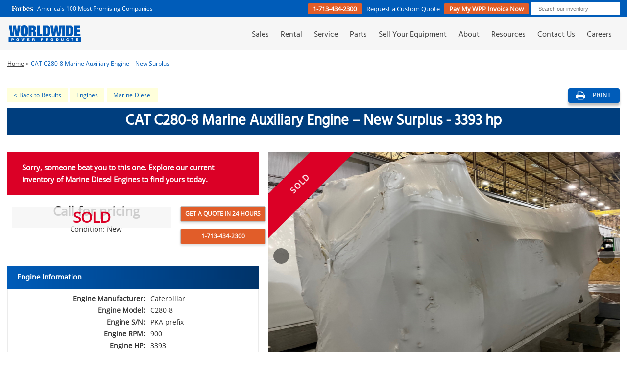

--- FILE ---
content_type: text/html; charset=UTF-8
request_url: https://www.wpowerproducts.com/product/cat-c280-8-marine-auxiliary-engine-new-surplus-p-8434/
body_size: 29183
content:
<!DOCTYPE html>
<html lang="en-US">
<head>
	<meta charset="UTF-8">
	<meta name="viewport" content="width=device-width, initial-scale=1.0">
	<link rel="profile" href="http://gmpg.org/xfn/11">
	<link rel="pingback" href="">
    
    <!--include css script files etc.-->   
    <!--<link rel="preload" href="https://fonts.googleapis.com/css?family=Hind:400,400i,600,700|Open+Sans:400,400i,600,700" as="style" onload="this.rel='stylesheet'">-->
    <link data-minify="1" rel="preload" href="https://www.wpowerproducts.com/wp-content/cache/min/1/ajax/libs/font-awesome/4.7.0/css/font-awesome.min.css?ver=1768889614" as="style" onload="this.rel='stylesheet'">
	<style>
		@font-face{
			font-family:'Open Sans';
			font-style:normal;
			font-weight:400;
			font-display:swap;
			src: url('https://www.wpowerproducts.com/wp-content/themes/wpp/css/fonts/OpenSans-Regular.eot');
			src: url('https://www.wpowerproducts.com/wp-content/themes/wpp/css/fonts/OpenSans-Regular.eot?#iefix') format('embedded-opentype'),
				url('https://www.wpowerproducts.com/wp-content/themes/wpp/css/fonts/OpenSans-Regular.woff2') format('woff2'),
				url('https://www.wpowerproducts.com/wp-content/themes/wpp/css/fonts/OpenSans-Regular.woff') format('woff'),
				url('https://www.wpowerproducts.com/wp-content/themes/wpp/css/fonts/OpenSans-Regular.ttf') format('truetype');
		}
		@font-face{
			font-family:'Hind';
			font-style:normal;
			font-weight:400;
			font-display:swap;
			src: url('https://www.wpowerproducts.com/wp-content/themes/wpp/css/fonts/Hind-Regular.eot');
    		src: url('https://www.wpowerproducts.com/wp-content/themes/wpp/css/fonts/Hind-Regular.eot?#iefix') format('embedded-opentype'),
				url('https://www.wpowerproducts.com/wp-content/themes/wpp/css/fonts/Hind-Regular.woff2') format('woff2'),
				url('https://www.wpowerproducts.com/wp-content/themes/wpp/css/fonts/Hind-Regular.woff') format('woff'),
				url('https://www.wpowerproducts.com/wp-content/themes/wpp/css/fonts/Hind-Regular.ttf') format('truetype');
		}
		.av-equal-height-column-flextable {
			display:table;
			clear:both;
			margin-bottom:30px;
		}
		.av-equal-height-column-flextable .av-equal-height-column {
			display:table-cell;
			float:none !important;
		}
		@media only screen and (max-width: 767px) {
			.av-equal-height-column-flextable, .av-equal-height-column-flextable .av-equal-height-column {
				display:block !important;
				width:100% !important;
			}
		}
	</style>
    
    <link rel="icon" type="image/x-icon" href="https://www.wpowerproducts.com/wp-content/themes/wpp/images/favicon.png" />
    <!--<link rel="stylesheet" href="https://www.wpowerproducts.com/wp-content/themes/wpp/css/galleriffic-5.css" type="text/css" />-->
        <link data-minify="1" rel="stylesheet" href="https://www.wpowerproducts.com/wp-content/cache/background-css/1/www.wpowerproducts.com/wp-content/cache/min/1/wp-content/themes/wpp/css/lightslider.css?ver=1768889627&wpr_t=1768995245" type="text/css" />
                <link data-minify="1" rel="preload" href="https://www.wpowerproducts.com/wp-content/cache/background-css/1/www.wpowerproducts.com/wp-content/cache/min/1/wp-content/themes/wpp/css/owl.carousel.css?ver=1768889614&wpr_t=1768995245" type="text/css" as="style" onload="this.rel='stylesheet'" />
    
    
            
    <link data-minify="1" rel="stylesheet" type="text/css" href="https://www.wpowerproducts.com/wp-content/cache/background-css/1/www.wpowerproducts.com/wp-content/cache/min/1/wp-content/themes/wpp/style.css?ver=1768889615&wpr_t=1768995245" />
    
    <!--<link rel="stylesheet" type="text/css" href="https://www.wpowerproducts.com/wp-content/themes/wpp/css/footable.standalone.min.css" />-->
    
	
        <meta property="og:image" content="https://www.wpowerproducts.com/sf-to-wp/DriveImage/1wXEL20j8fYrrszTuCKWeLKPQ43dugqI8.jpg" />
    <meta property="og:image:secure_url" content="https://www.wpowerproducts.com/sf-to-wp/DriveImage/1wXEL20j8fYrrszTuCKWeLKPQ43dugqI8.jpg" />
    <meta name="twitter:image" content="https://www.wpowerproducts.com/sf-to-wp/DriveImage/1wXEL20j8fYrrszTuCKWeLKPQ43dugqI8.jpg" />
		<meta name='robots' content='index, follow, max-image-preview:large, max-snippet:-1, max-video-preview:-1' />

	<!-- This site is optimized with the Yoast SEO plugin v26.5 - https://yoast.com/wordpress/plugins/seo/ -->
	<title>CAT C280-8 Marine Auxiliary Engine &#8211; New Surplus - 3393 hp</title>
	<meta name="description" content="This CAT C280-8 Marine Auxiliary Engine &#8211; New Surplus - 3393 hp is ready to ship! WPP stocks hundreds of industrial engines &amp; generators and thousands of Cat parts &amp; accessories. Call today!" />
	<link rel="canonical" href="https://www.wpowerproducts.com/product/cat-c280-8-marine-auxiliary-engine-new-surplus-p-8434/" />
	<meta property="og:locale" content="en_US" />
	<meta property="og:type" content="article" />
	<meta property="og:title" content="CAT C280-8 Marine Auxiliary Engine - New Surplus - New &amp; Used Generators, Ends and Engines | Houston, TX | Worldwide Power Products" />
	<meta property="og:url" content="https://www.wpowerproducts.com/product/cat-c280-8-marine-auxiliary-engine-new-surplus-p-8434/" />
	<meta property="og:site_name" content="New &amp; Used Generators, Ends and Engines | Houston, TX | Worldwide Power Products" />
	<meta property="article:publisher" content="https://www.facebook.com/WorldwidePowerProducts/" />
	<meta property="article:modified_time" content="2026-01-20T13:09:38+00:00" />
	<meta property="og:image" content="https://www.wpowerproducts.com/wp-content/uploads/2018/06/11.jpg" />
	<meta property="og:image:width" content="260" />
	<meta property="og:image:height" content="250" />
	<meta property="og:image:type" content="image/jpeg" />
	<meta name="twitter:card" content="summary_large_image" />
	<script type="application/ld+json" class="yoast-schema-graph">{"@context":"https://schema.org","@graph":[{"@type":"WebPage","@id":"https://www.wpowerproducts.com/product/cat-c280-8-marine-auxiliary-engine-new-surplus-p-8434/","url":"https://www.wpowerproducts.com/product/cat-c280-8-marine-auxiliary-engine-new-surplus-p-8434/","name":"CAT C280-8 Marine Auxiliary Engine - New Surplus - New &amp; Used Generators, Ends and Engines | Houston, TX | Worldwide Power Products","isPartOf":{"@id":"https://www.wpowerproducts.com/#website"},"primaryImageOfPage":{"@id":"https://www.wpowerproducts.com/product/cat-c280-8-marine-auxiliary-engine-new-surplus-p-8434/#primaryimage"},"image":{"@id":"https://www.wpowerproducts.com/product/cat-c280-8-marine-auxiliary-engine-new-surplus-p-8434/#primaryimage"},"thumbnailUrl":"https://www.wpowerproducts.com/wp-content/uploads/2018/06/11.jpg","datePublished":"2021-09-29T14:21:05+00:00","dateModified":"2026-01-20T13:09:38+00:00","breadcrumb":{"@id":"https://www.wpowerproducts.com/product/cat-c280-8-marine-auxiliary-engine-new-surplus-p-8434/#breadcrumb"},"inLanguage":"en-US","potentialAction":[{"@type":"ReadAction","target":["https://www.wpowerproducts.com/product/cat-c280-8-marine-auxiliary-engine-new-surplus-p-8434/"]}]},{"@type":"ImageObject","inLanguage":"en-US","@id":"https://www.wpowerproducts.com/product/cat-c280-8-marine-auxiliary-engine-new-surplus-p-8434/#primaryimage","url":"https://www.wpowerproducts.com/wp-content/uploads/2018/06/11.jpg","contentUrl":"https://www.wpowerproducts.com/wp-content/uploads/2018/06/11.jpg","width":260,"height":250},{"@type":"BreadcrumbList","@id":"https://www.wpowerproducts.com/product/cat-c280-8-marine-auxiliary-engine-new-surplus-p-8434/#breadcrumb","itemListElement":[{"@type":"ListItem","position":1,"name":"Home","item":"https://www.wpowerproducts.com/"},{"@type":"ListItem","position":2,"name":"CAT C280-8 Marine Auxiliary Engine &#8211; New Surplus"}]},{"@type":"WebSite","@id":"https://www.wpowerproducts.com/#website","url":"https://www.wpowerproducts.com/","name":"New & Used Generators, Ends and Engines | Houston, TX | Worldwide Power Products","description":"","publisher":{"@id":"https://www.wpowerproducts.com/#organization"},"potentialAction":[{"@type":"SearchAction","target":{"@type":"EntryPoint","urlTemplate":"https://www.wpowerproducts.com/?s={search_term_string}"},"query-input":{"@type":"PropertyValueSpecification","valueRequired":true,"valueName":"search_term_string"}}],"inLanguage":"en-US"},{"@type":"Organization","@id":"https://www.wpowerproducts.com/#organization","name":"Worldwide Power Products","url":"https://www.wpowerproducts.com/","logo":{"@type":"ImageObject","inLanguage":"en-US","@id":"https://www.wpowerproducts.com/#/schema/logo/image/","url":"https://www.wpowerproducts.com/wp-content/uploads/2018/07/WPP_logo-1.png","contentUrl":"https://www.wpowerproducts.com/wp-content/uploads/2018/07/WPP_logo-1.png","width":497,"height":130,"caption":"Worldwide Power Products"},"image":{"@id":"https://www.wpowerproducts.com/#/schema/logo/image/"},"sameAs":["https://www.facebook.com/WorldwidePowerProducts/","https://www.youtube.com/user/WorldwidePowerProd","https://www.linkedin.com/company/worldwide-power-products"]}]}</script>
	<!-- / Yoast SEO plugin. -->



<link rel="alternate" type="application/rss+xml" title="New &amp; Used Generators, Ends and Engines | Houston, TX | Worldwide Power Products &raquo; Feed" href="https://www.wpowerproducts.com/feed/" />
<link rel="alternate" type="application/rss+xml" title="New &amp; Used Generators, Ends and Engines | Houston, TX | Worldwide Power Products &raquo; Comments Feed" href="https://www.wpowerproducts.com/comments/feed/" />
<link rel="alternate" title="oEmbed (JSON)" type="application/json+oembed" href="https://www.wpowerproducts.com/wp-json/oembed/1.0/embed?url=https%3A%2F%2Fwww.wpowerproducts.com%2Fproduct%2Fcat-c280-8-marine-auxiliary-engine-new-surplus-p-8434%2F" />
<link rel="alternate" title="oEmbed (XML)" type="text/xml+oembed" href="https://www.wpowerproducts.com/wp-json/oembed/1.0/embed?url=https%3A%2F%2Fwww.wpowerproducts.com%2Fproduct%2Fcat-c280-8-marine-auxiliary-engine-new-surplus-p-8434%2F&#038;format=xml" />
<style id='wp-img-auto-sizes-contain-inline-css' type='text/css'>
img:is([sizes=auto i],[sizes^="auto," i]){contain-intrinsic-size:3000px 1500px}
/*# sourceURL=wp-img-auto-sizes-contain-inline-css */
</style>
<link data-minify="1" rel='stylesheet' id='avia-layout-css' href='https://www.wpowerproducts.com/wp-content/cache/min/1/wp-content/themes/wpp/css/enfold_css/layout.css?ver=1768889615' type='text/css' media='screen' />
<link data-minify="1" rel='stylesheet' id='avia-module-button-css' href='https://www.wpowerproducts.com/wp-content/cache/min/1/wp-content/themes/enfold/config-templatebuilder/avia-shortcodes/buttons/buttons.css?ver=1768889615' type='text/css' media='all' />
<link data-minify="1" rel='stylesheet' id='avia-module-buttonrow-css' href='https://www.wpowerproducts.com/wp-content/cache/min/1/wp-content/themes/enfold/config-templatebuilder/avia-shortcodes/buttonrow/buttonrow.css?ver=1768889615' type='text/css' media='all' />
<link data-minify="1" rel='stylesheet' id='avia-module-gallery-css' href='https://www.wpowerproducts.com/wp-content/cache/min/1/wp-content/themes/enfold/config-templatebuilder/avia-shortcodes/gallery/gallery.css?ver=1768889615' type='text/css' media='all' />
<link data-minify="1" rel='stylesheet' id='avia-module-gridrow-css' href='https://www.wpowerproducts.com/wp-content/cache/min/1/wp-content/themes/enfold/config-templatebuilder/avia-shortcodes/grid_row/grid_row.css?ver=1768889615' type='text/css' media='all' />
<link data-minify="1" rel='stylesheet' id='avia-module-heading-css' href='https://www.wpowerproducts.com/wp-content/cache/min/1/wp-content/themes/enfold/config-templatebuilder/avia-shortcodes/heading/heading.css?ver=1768889615' type='text/css' media='all' />
<link data-minify="1" rel='stylesheet' id='avia-module-hr-css' href='https://www.wpowerproducts.com/wp-content/cache/min/1/wp-content/themes/enfold/config-templatebuilder/avia-shortcodes/hr/hr.css?ver=1768889615' type='text/css' media='all' />
<link data-minify="1" rel='stylesheet' id='avia-module-icon-css' href='https://www.wpowerproducts.com/wp-content/cache/min/1/wp-content/themes/enfold/config-templatebuilder/avia-shortcodes/icon/icon.css?ver=1768889615' type='text/css' media='all' />
<link data-minify="1" rel='stylesheet' id='avia-module-image-css' href='https://www.wpowerproducts.com/wp-content/cache/min/1/wp-content/themes/enfold/config-templatebuilder/avia-shortcodes/image/image.css?ver=1768889615' type='text/css' media='all' />
<link data-minify="1" rel='stylesheet' id='avia-module-slideshow-css' href='https://www.wpowerproducts.com/wp-content/cache/min/1/wp-content/themes/enfold/config-templatebuilder/avia-shortcodes/slideshow/slideshow.css?ver=1768889615' type='text/css' media='all' />
<link data-minify="1" rel='stylesheet' id='avia-module-slideshow-contentpartner-css' href='https://www.wpowerproducts.com/wp-content/cache/min/1/wp-content/themes/enfold/config-templatebuilder/avia-shortcodes/contentslider/contentslider.css?ver=1768889615' type='text/css' media='all' />
<link data-minify="1" rel='stylesheet' id='avia-module-postslider-css' href='https://www.wpowerproducts.com/wp-content/cache/min/1/wp-content/themes/enfold/config-templatebuilder/avia-shortcodes/postslider/postslider.css?ver=1768889615' type='text/css' media='all' />
<link data-minify="1" rel='stylesheet' id='avia-module-social-css' href='https://www.wpowerproducts.com/wp-content/cache/min/1/wp-content/themes/enfold/config-templatebuilder/avia-shortcodes/social_share/social_share.css?ver=1768889615' type='text/css' media='all' />
<link data-minify="1" rel='stylesheet' id='avia-module-table-css' href='https://www.wpowerproducts.com/wp-content/cache/min/1/wp-content/themes/enfold/config-templatebuilder/avia-shortcodes/table/table.css?ver=1768889615' type='text/css' media='all' />
<link data-minify="1" rel='stylesheet' id='avia-module-tabs-css' href='https://www.wpowerproducts.com/wp-content/cache/min/1/wp-content/themes/enfold/config-templatebuilder/avia-shortcodes/tabs/tabs.css?ver=1768889615' type='text/css' media='all' />
<link data-minify="1" rel='stylesheet' id='avia-module-team-css' href='https://www.wpowerproducts.com/wp-content/cache/min/1/wp-content/themes/enfold/config-templatebuilder/avia-shortcodes/team/team.css?ver=1768889615' type='text/css' media='all' />
<link data-minify="1" rel='stylesheet' id='avia-module-testimonials-css' href='https://www.wpowerproducts.com/wp-content/cache/min/1/wp-content/themes/enfold/config-templatebuilder/avia-shortcodes/testimonials/testimonials.css?ver=1768889615' type='text/css' media='all' />
<link data-minify="1" rel='stylesheet' id='avia-module-toggles-css' href='https://www.wpowerproducts.com/wp-content/cache/min/1/wp-content/themes/enfold/config-templatebuilder/avia-shortcodes/toggles/toggles.css?ver=1768889615' type='text/css' media='all' />
<link data-minify="1" rel='stylesheet' id='avia-module-video-css' href='https://www.wpowerproducts.com/wp-content/cache/min/1/wp-content/themes/enfold/config-templatebuilder/avia-shortcodes/video/video.css?ver=1768889615' type='text/css' media='all' />
<link rel='stylesheet' id='wp-block-library-css' href='https://www.wpowerproducts.com/wp-includes/css/dist/block-library/style.min.css' type='text/css' media='all' />
<style id='global-styles-inline-css' type='text/css'>
:root{--wp--preset--aspect-ratio--square: 1;--wp--preset--aspect-ratio--4-3: 4/3;--wp--preset--aspect-ratio--3-4: 3/4;--wp--preset--aspect-ratio--3-2: 3/2;--wp--preset--aspect-ratio--2-3: 2/3;--wp--preset--aspect-ratio--16-9: 16/9;--wp--preset--aspect-ratio--9-16: 9/16;--wp--preset--color--black: #000000;--wp--preset--color--cyan-bluish-gray: #abb8c3;--wp--preset--color--white: #ffffff;--wp--preset--color--pale-pink: #f78da7;--wp--preset--color--vivid-red: #cf2e2e;--wp--preset--color--luminous-vivid-orange: #ff6900;--wp--preset--color--luminous-vivid-amber: #fcb900;--wp--preset--color--light-green-cyan: #7bdcb5;--wp--preset--color--vivid-green-cyan: #00d084;--wp--preset--color--pale-cyan-blue: #8ed1fc;--wp--preset--color--vivid-cyan-blue: #0693e3;--wp--preset--color--vivid-purple: #9b51e0;--wp--preset--gradient--vivid-cyan-blue-to-vivid-purple: linear-gradient(135deg,rgb(6,147,227) 0%,rgb(155,81,224) 100%);--wp--preset--gradient--light-green-cyan-to-vivid-green-cyan: linear-gradient(135deg,rgb(122,220,180) 0%,rgb(0,208,130) 100%);--wp--preset--gradient--luminous-vivid-amber-to-luminous-vivid-orange: linear-gradient(135deg,rgb(252,185,0) 0%,rgb(255,105,0) 100%);--wp--preset--gradient--luminous-vivid-orange-to-vivid-red: linear-gradient(135deg,rgb(255,105,0) 0%,rgb(207,46,46) 100%);--wp--preset--gradient--very-light-gray-to-cyan-bluish-gray: linear-gradient(135deg,rgb(238,238,238) 0%,rgb(169,184,195) 100%);--wp--preset--gradient--cool-to-warm-spectrum: linear-gradient(135deg,rgb(74,234,220) 0%,rgb(151,120,209) 20%,rgb(207,42,186) 40%,rgb(238,44,130) 60%,rgb(251,105,98) 80%,rgb(254,248,76) 100%);--wp--preset--gradient--blush-light-purple: linear-gradient(135deg,rgb(255,206,236) 0%,rgb(152,150,240) 100%);--wp--preset--gradient--blush-bordeaux: linear-gradient(135deg,rgb(254,205,165) 0%,rgb(254,45,45) 50%,rgb(107,0,62) 100%);--wp--preset--gradient--luminous-dusk: linear-gradient(135deg,rgb(255,203,112) 0%,rgb(199,81,192) 50%,rgb(65,88,208) 100%);--wp--preset--gradient--pale-ocean: linear-gradient(135deg,rgb(255,245,203) 0%,rgb(182,227,212) 50%,rgb(51,167,181) 100%);--wp--preset--gradient--electric-grass: linear-gradient(135deg,rgb(202,248,128) 0%,rgb(113,206,126) 100%);--wp--preset--gradient--midnight: linear-gradient(135deg,rgb(2,3,129) 0%,rgb(40,116,252) 100%);--wp--preset--font-size--small: 13px;--wp--preset--font-size--medium: 20px;--wp--preset--font-size--large: 36px;--wp--preset--font-size--x-large: 42px;--wp--preset--spacing--20: 0.44rem;--wp--preset--spacing--30: 0.67rem;--wp--preset--spacing--40: 1rem;--wp--preset--spacing--50: 1.5rem;--wp--preset--spacing--60: 2.25rem;--wp--preset--spacing--70: 3.38rem;--wp--preset--spacing--80: 5.06rem;--wp--preset--shadow--natural: 6px 6px 9px rgba(0, 0, 0, 0.2);--wp--preset--shadow--deep: 12px 12px 50px rgba(0, 0, 0, 0.4);--wp--preset--shadow--sharp: 6px 6px 0px rgba(0, 0, 0, 0.2);--wp--preset--shadow--outlined: 6px 6px 0px -3px rgb(255, 255, 255), 6px 6px rgb(0, 0, 0);--wp--preset--shadow--crisp: 6px 6px 0px rgb(0, 0, 0);}:where(.is-layout-flex){gap: 0.5em;}:where(.is-layout-grid){gap: 0.5em;}body .is-layout-flex{display: flex;}.is-layout-flex{flex-wrap: wrap;align-items: center;}.is-layout-flex > :is(*, div){margin: 0;}body .is-layout-grid{display: grid;}.is-layout-grid > :is(*, div){margin: 0;}:where(.wp-block-columns.is-layout-flex){gap: 2em;}:where(.wp-block-columns.is-layout-grid){gap: 2em;}:where(.wp-block-post-template.is-layout-flex){gap: 1.25em;}:where(.wp-block-post-template.is-layout-grid){gap: 1.25em;}.has-black-color{color: var(--wp--preset--color--black) !important;}.has-cyan-bluish-gray-color{color: var(--wp--preset--color--cyan-bluish-gray) !important;}.has-white-color{color: var(--wp--preset--color--white) !important;}.has-pale-pink-color{color: var(--wp--preset--color--pale-pink) !important;}.has-vivid-red-color{color: var(--wp--preset--color--vivid-red) !important;}.has-luminous-vivid-orange-color{color: var(--wp--preset--color--luminous-vivid-orange) !important;}.has-luminous-vivid-amber-color{color: var(--wp--preset--color--luminous-vivid-amber) !important;}.has-light-green-cyan-color{color: var(--wp--preset--color--light-green-cyan) !important;}.has-vivid-green-cyan-color{color: var(--wp--preset--color--vivid-green-cyan) !important;}.has-pale-cyan-blue-color{color: var(--wp--preset--color--pale-cyan-blue) !important;}.has-vivid-cyan-blue-color{color: var(--wp--preset--color--vivid-cyan-blue) !important;}.has-vivid-purple-color{color: var(--wp--preset--color--vivid-purple) !important;}.has-black-background-color{background-color: var(--wp--preset--color--black) !important;}.has-cyan-bluish-gray-background-color{background-color: var(--wp--preset--color--cyan-bluish-gray) !important;}.has-white-background-color{background-color: var(--wp--preset--color--white) !important;}.has-pale-pink-background-color{background-color: var(--wp--preset--color--pale-pink) !important;}.has-vivid-red-background-color{background-color: var(--wp--preset--color--vivid-red) !important;}.has-luminous-vivid-orange-background-color{background-color: var(--wp--preset--color--luminous-vivid-orange) !important;}.has-luminous-vivid-amber-background-color{background-color: var(--wp--preset--color--luminous-vivid-amber) !important;}.has-light-green-cyan-background-color{background-color: var(--wp--preset--color--light-green-cyan) !important;}.has-vivid-green-cyan-background-color{background-color: var(--wp--preset--color--vivid-green-cyan) !important;}.has-pale-cyan-blue-background-color{background-color: var(--wp--preset--color--pale-cyan-blue) !important;}.has-vivid-cyan-blue-background-color{background-color: var(--wp--preset--color--vivid-cyan-blue) !important;}.has-vivid-purple-background-color{background-color: var(--wp--preset--color--vivid-purple) !important;}.has-black-border-color{border-color: var(--wp--preset--color--black) !important;}.has-cyan-bluish-gray-border-color{border-color: var(--wp--preset--color--cyan-bluish-gray) !important;}.has-white-border-color{border-color: var(--wp--preset--color--white) !important;}.has-pale-pink-border-color{border-color: var(--wp--preset--color--pale-pink) !important;}.has-vivid-red-border-color{border-color: var(--wp--preset--color--vivid-red) !important;}.has-luminous-vivid-orange-border-color{border-color: var(--wp--preset--color--luminous-vivid-orange) !important;}.has-luminous-vivid-amber-border-color{border-color: var(--wp--preset--color--luminous-vivid-amber) !important;}.has-light-green-cyan-border-color{border-color: var(--wp--preset--color--light-green-cyan) !important;}.has-vivid-green-cyan-border-color{border-color: var(--wp--preset--color--vivid-green-cyan) !important;}.has-pale-cyan-blue-border-color{border-color: var(--wp--preset--color--pale-cyan-blue) !important;}.has-vivid-cyan-blue-border-color{border-color: var(--wp--preset--color--vivid-cyan-blue) !important;}.has-vivid-purple-border-color{border-color: var(--wp--preset--color--vivid-purple) !important;}.has-vivid-cyan-blue-to-vivid-purple-gradient-background{background: var(--wp--preset--gradient--vivid-cyan-blue-to-vivid-purple) !important;}.has-light-green-cyan-to-vivid-green-cyan-gradient-background{background: var(--wp--preset--gradient--light-green-cyan-to-vivid-green-cyan) !important;}.has-luminous-vivid-amber-to-luminous-vivid-orange-gradient-background{background: var(--wp--preset--gradient--luminous-vivid-amber-to-luminous-vivid-orange) !important;}.has-luminous-vivid-orange-to-vivid-red-gradient-background{background: var(--wp--preset--gradient--luminous-vivid-orange-to-vivid-red) !important;}.has-very-light-gray-to-cyan-bluish-gray-gradient-background{background: var(--wp--preset--gradient--very-light-gray-to-cyan-bluish-gray) !important;}.has-cool-to-warm-spectrum-gradient-background{background: var(--wp--preset--gradient--cool-to-warm-spectrum) !important;}.has-blush-light-purple-gradient-background{background: var(--wp--preset--gradient--blush-light-purple) !important;}.has-blush-bordeaux-gradient-background{background: var(--wp--preset--gradient--blush-bordeaux) !important;}.has-luminous-dusk-gradient-background{background: var(--wp--preset--gradient--luminous-dusk) !important;}.has-pale-ocean-gradient-background{background: var(--wp--preset--gradient--pale-ocean) !important;}.has-electric-grass-gradient-background{background: var(--wp--preset--gradient--electric-grass) !important;}.has-midnight-gradient-background{background: var(--wp--preset--gradient--midnight) !important;}.has-small-font-size{font-size: var(--wp--preset--font-size--small) !important;}.has-medium-font-size{font-size: var(--wp--preset--font-size--medium) !important;}.has-large-font-size{font-size: var(--wp--preset--font-size--large) !important;}.has-x-large-font-size{font-size: var(--wp--preset--font-size--x-large) !important;}
/*# sourceURL=global-styles-inline-css */
</style>

<style id='classic-theme-styles-inline-css' type='text/css'>
/*! This file is auto-generated */
.wp-block-button__link{color:#fff;background-color:#32373c;border-radius:9999px;box-shadow:none;text-decoration:none;padding:calc(.667em + 2px) calc(1.333em + 2px);font-size:1.125em}.wp-block-file__button{background:#32373c;color:#fff;text-decoration:none}
/*# sourceURL=/wp-includes/css/classic-themes.min.css */
</style>
<link data-minify="1" rel='stylesheet' id='lbwps-styles-photoswipe5-main-css' href='https://www.wpowerproducts.com/wp-content/cache/min/1/wp-content/plugins/lightbox-photoswipe/assets/ps5/styles/main.css?ver=1768889615' type='text/css' media='all' />
<link data-minify="1" rel='stylesheet' id='contact-form-7-css' href='https://www.wpowerproducts.com/wp-content/cache/min/1/wp-content/plugins/contact-form-7/includes/css/styles.css?ver=1768889615' type='text/css' media='all' />
<link data-minify="1" rel='stylesheet' id='wpcf7-redirect-script-frontend-css' href='https://www.wpowerproducts.com/wp-content/cache/min/1/wp-content/plugins/wpcf7-redirect/build/assets/frontend-script.css?ver=1768889615' type='text/css' media='all' />
<link data-minify="1" rel='stylesheet' id='avia-grid-css' href='https://www.wpowerproducts.com/wp-content/cache/min/1/wp-content/themes/wpp/css/enfold_css/grid.css?ver=1768889615' type='text/css' media='screen' />
<link data-minify="1" rel='stylesheet' id='avia-base-css' href='https://www.wpowerproducts.com/wp-content/cache/min/1/wp-content/themes/wpp/css/enfold_css/base.css?ver=1768889615' type='text/css' media='screen' />
<link data-minify="1" rel='stylesheet' id='avia-scs-css' href='https://www.wpowerproducts.com/wp-content/cache/background-css/1/www.wpowerproducts.com/wp-content/cache/min/1/wp-content/themes/wpp/css/enfold_css/shortcodes.css?ver=1768889616&wpr_t=1768995245' type='text/css' media='screen' />
<link data-minify="1" rel='stylesheet' id='avia-widget-css-css' href='https://www.wpowerproducts.com/wp-content/cache/background-css/1/www.wpowerproducts.com/wp-content/cache/min/1/wp-content/themes/enfold/css/avia-snippet-widget.css?ver=1768889616&wpr_t=1768995245' type='text/css' media='screen' />
<link data-minify="1" rel='stylesheet' id='avia-dynamic-css' href='https://www.wpowerproducts.com/wp-content/cache/min/1/wp-content/uploads/dynamic_avia/wpp.css?ver=1768889617' type='text/css' media='all' />
<link data-minify="1" rel='stylesheet' id='avia-custom-css' href='https://www.wpowerproducts.com/wp-content/cache/min/1/wp-content/themes/enfold/css/custom.css?ver=1768889617' type='text/css' media='all' />
<link data-minify="1" rel='stylesheet' id='avia-style-css' href='https://www.wpowerproducts.com/wp-content/cache/background-css/1/www.wpowerproducts.com/wp-content/cache/min/1/wp-content/themes/wpp/style.css?ver=1768889615&wpr_t=1768995245' type='text/css' media='all' />
<link data-minify="1" rel='stylesheet' id='cf7cf-style-css' href='https://www.wpowerproducts.com/wp-content/cache/min/1/wp-content/plugins/cf7-conditional-fields/style.css?ver=1768889617' type='text/css' media='all' />
<link data-minify="1" rel='stylesheet' id='avia-gravity-css' href='https://www.wpowerproducts.com/wp-content/cache/min/1/wp-content/themes/enfold/config-gravityforms/gravity-mod.css?ver=1768889617' type='text/css' media='screen' />
<style id='rocket-lazyload-inline-css' type='text/css'>
.rll-youtube-player{position:relative;padding-bottom:56.23%;height:0;overflow:hidden;max-width:100%;}.rll-youtube-player:focus-within{outline: 2px solid currentColor;outline-offset: 5px;}.rll-youtube-player iframe{position:absolute;top:0;left:0;width:100%;height:100%;z-index:100;background:0 0}.rll-youtube-player img{bottom:0;display:block;left:0;margin:auto;max-width:100%;width:100%;position:absolute;right:0;top:0;border:none;height:auto;-webkit-transition:.4s all;-moz-transition:.4s all;transition:.4s all}.rll-youtube-player img:hover{-webkit-filter:brightness(75%)}.rll-youtube-player .play{height:100%;width:100%;left:0;top:0;position:absolute;background:var(--wpr-bg-e93540a8-c66e-4da1-9324-1cbce7a7877f) no-repeat center;background-color: transparent !important;cursor:pointer;border:none;}
/*# sourceURL=rocket-lazyload-inline-css */
</style>
<script type="text/javascript" src="https://www.wpowerproducts.com/wp-includes/js/jquery/jquery.min.js" id="jquery-core-js"></script>
<script type="text/javascript" src="https://www.wpowerproducts.com/wp-content/plugins/wp-image-zoooom/assets/js/jquery.image_zoom.min.js" id="image_zoooom-js" defer="defer" data-wp-strategy="defer" fetchpriority="low"></script>
<script type="text/javascript" id="image_zoooom-init-js-extra">
/* <![CDATA[ */
var IZ = {"options":{"lensShape":"square","lensSize":200,"lensBorderSize":1,"lensBorderColour":"#ffffff","borderRadius":0,"cursor":"default","zoomWindowWidth":400,"zoomWindowHeight":360,"zoomWindowOffsetx":10,"borderSize":1,"borderColour":"#888888","zoomWindowShadow":4,"lensFadeIn":300,"lensFadeOut":300,"zoomWindowFadeIn":500,"zoomWindowFadeOut":500,"easingAmount":12,"tint":"true","tintColour":"#ffffff","tintOpacity":0.1},"with_woocommerce":"0","exchange_thumbnails":"0","enable_mobile":"0","woo_categories":"0","woo_slider":"0","enable_surecart":"0"};
//# sourceURL=image_zoooom-init-js-extra
/* ]]> */
</script>
<script data-minify="1" type="text/javascript" src="https://www.wpowerproducts.com/wp-content/cache/min/1/wp-content/plugins/wp-image-zoooom/assets/js/image_zoom-init.js?ver=1768889617" id="image_zoooom-init-js" defer="defer" data-wp-strategy="defer" fetchpriority="low"></script>
<link rel="https://api.w.org/" href="https://www.wpowerproducts.com/wp-json/" /><link rel="EditURI" type="application/rsd+xml" title="RSD" href="https://www.wpowerproducts.com/xmlrpc.php?rsd" />
<meta name="generator" content="WordPress 6.9" />
<link rel='shortlink' href='https://www.wpowerproducts.com/?p=99961' />
<!-- start Simple Custom CSS and JS -->
<style type="text/css">
/* === Styled Numbered List for Rental Offerings === */
.cool-list {
  counter-reset: item;
  list-style: none;
  padding-left: 0;
}

.cool-list li {
  counter-increment: item;
  margin-bottom: 15px;
  padding-left: 50px;
  position: relative;
  font-size: 18px;
  font-weight: 600;
}

.cool-list li::before {
  content: counter(item);
  position: absolute;
  left: 0;
  top: 0;
  background: #0058b6;
  color: white;
  font-weight: bold;
  border-radius: 50%;
  width: 30px;
  height: 30px;
  text-align: center;
  line-height: 30px;
  font-size: 16px;
}
</style>
<!-- end Simple Custom CSS and JS -->
<!-- start Simple Custom CSS and JS -->
<style type="text/css">
.eq_new_sales { min-height:325px !important; }
.gform_fileupload_rules { display:block;}
input[type="submit"], input[type="button"], a.mybtn {padding: 3px 10px;}
body.page-id-104636 .service_mshow { display:block !important;}
nav.pagination { margin-top: 30px; text-align: center;}
body.postid-108369 { overflow:auto !important; }
.special_amp { color: inherit !important; }
#foot1 {
	content-visibility: visible !important;
}</style>
<!-- end Simple Custom CSS and JS -->
<link rel="profile" href="http://gmpg.org/xfn/11" />
<link rel="alternate" type="application/rss+xml" title="New &amp; Used Generators, Ends and Engines | Houston, TX | Worldwide Power Products RSS2 Feed" href="https://www.wpowerproducts.com/feed/" />
<link rel="pingback" href="https://www.wpowerproducts.com/xmlrpc.php" />
<!--[if lt IE 9]><script src="https://www.wpowerproducts.com/wp-content/themes/enfold/js/html5shiv.js"></script><![endif]-->


<!-- To speed up the rendering and to display the site as fast as possible to the user we include some styles and scripts for above the fold content inline -->
<script type="text/javascript">'use strict';var avia_is_mobile=!1;if(/Android|webOS|iPhone|iPad|iPod|BlackBerry|IEMobile|Opera Mini/i.test(navigator.userAgent)&&'ontouchstart' in document.documentElement){avia_is_mobile=!0;document.documentElement.className+=' avia_mobile '}
else{document.documentElement.className+=' avia_desktop '};document.documentElement.className+=' js_active ';(function(){var e=['-webkit-','-moz-','-ms-',''],n='';for(var t in e){if(e[t]+'transform' in document.documentElement.style){document.documentElement.className+=' avia_transform ';n=e[t]+'transform'};if(e[t]+'perspective' in document.documentElement.style)document.documentElement.className+=' avia_transform3d '};if(typeof document.getElementsByClassName=='function'&&typeof document.documentElement.getBoundingClientRect=='function'&&avia_is_mobile==!1){if(n&&window.innerHeight>0){setTimeout(function(){var e=0,o={},a=0,t=document.getElementsByClassName('av-parallax'),i=window.pageYOffset||document.documentElement.scrollTop;for(e=0;e<t.length;e++){t[e].style.top='0px';o=t[e].getBoundingClientRect();a=Math.ceil((window.innerHeight+i-o.top)*0.3);t[e].style[n]='translate(0px, '+a+'px)';t[e].style.top='auto';t[e].className+=' enabled-parallax '}},50)}}})();</script><style type="text/css">img.zoooom,.zoooom img{padding:0!important;}</style><script type="text/javascript"></script><link rel="icon" href="https://www.wpowerproducts.com/wp-content/uploads/2018/07/favicon.png" sizes="32x32" />
<link rel="icon" href="https://www.wpowerproducts.com/wp-content/uploads/2018/07/favicon.png" sizes="192x192" />
<link rel="apple-touch-icon" href="https://www.wpowerproducts.com/wp-content/uploads/2018/07/favicon.png" />
<meta name="msapplication-TileImage" content="https://www.wpowerproducts.com/wp-content/uploads/2018/07/favicon.png" />
<style type='text/css'>
@font-face {font-family: 'entypo-fontello'; font-weight: normal; font-style: normal; font-display: swap;
src: url('https://www.wpowerproducts.com/wp-content/themes/enfold/config-templatebuilder/avia-template-builder/assets/fonts/entypo-fontello.woff2') format('woff2'),
url('https://www.wpowerproducts.com/wp-content/themes/enfold/config-templatebuilder/avia-template-builder/assets/fonts/entypo-fontello.woff') format('woff'),
url('https://www.wpowerproducts.com/wp-content/themes/enfold/config-templatebuilder/avia-template-builder/assets/fonts/entypo-fontello.ttf') format('truetype'), 
url('https://www.wpowerproducts.com/wp-content/themes/enfold/config-templatebuilder/avia-template-builder/assets/fonts/entypo-fontello.svg#entypo-fontello') format('svg'),
url('https://www.wpowerproducts.com/wp-content/themes/enfold/config-templatebuilder/avia-template-builder/assets/fonts/entypo-fontello.eot'),
url('https://www.wpowerproducts.com/wp-content/themes/enfold/config-templatebuilder/avia-template-builder/assets/fonts/entypo-fontello.eot?#iefix') format('embedded-opentype');
} #top .avia-font-entypo-fontello, body .avia-font-entypo-fontello, html body [data-av_iconfont='entypo-fontello']:before{ font-family: 'entypo-fontello'; }
</style>

<!--
Debugging Info for Theme support: 

Theme: Enfold
Version: 4.7.6.4
Installed: enfold
AviaFramework Version: 5.0
AviaBuilder Version: 4.7.6.4
aviaElementManager Version: 1.0.1
- - - - - - - - - - -
ChildTheme: WPP
ChildTheme Version: 
ChildTheme Installed: enfold

ML:1024-PU:18-PLA:45
WP:6.9
Compress: CSS:disabled - JS:all theme files
Updates: disabled
PLAu:44
--><noscript><style id="rocket-lazyload-nojs-css">.rll-youtube-player, [data-lazy-src]{display:none !important;}</style></noscript>    
            <script async src="https://www.googletagmanager.com/gtag/js?id=AW-1042513976"></script> <script>   window.dataLayer = window.dataLayer || [];   function gtag(){dataLayer.push(arguments);}   gtag('js', new Date());   gtag('config', 'AW-1042513976'); </script> 
	 <script>   gtag('config', 'AW-1042513976/2zb3CKKBklYQuICO8QM', {     'phone_conversion_number': '1-713-434-2300'   }); </script>   
	<!-- Google Tag Manager -->
	<script>(function(w,d,s,l,i){w[l]=w[l]||[];w[l].push({'gtm.start':
    new Date().getTime(),event:'gtm.js'});var f=d.getElementsByTagName(s)[0],
    j=d.createElement(s),dl=l!='dataLayer'?'&l='+l:'';j.async=true;j.src=
    'https://www.googletagmanager.com/gtm.js?id='+i+dl;f.parentNode.insertBefore(j,f);
    })(window,document,'script','dataLayer','GTM-K9Z37SG');</script>
    <!-- End Google Tag Manager -->
        <script> dataLayer.push({  'event': 'page_view_engine_ marine' }); </script>
    <style id="wpr-lazyload-bg-container"></style><style id="wpr-lazyload-bg-exclusion"></style>
<noscript>
<style id="wpr-lazyload-bg-nostyle">.lSAction>a{--wpr-bg-b0e9d63a-4c3a-4886-b382-5de582185bd7: url('https://www.wpowerproducts.com/wp-content/themes/wpp/images/controls.png');}#owl5 .owl-prev,.owl6 .owl-prev{--wpr-bg-7533d3db-e7e2-4000-87c1-6d3a9589586a: url('https://www.wpowerproducts.com/wp-content/themes/wpp/images/left_arrow_seen.png');}#owl5 .owl-next,.owl6 .owl-next{--wpr-bg-a2f8bbfe-be0c-4bd8-8c34-ff0f474b57c4: url('https://www.wpowerproducts.com/wp-content/themes/wpp/images/right_arrow_seen.png');}#owl2 .owl-prev,#owl2 .owl-next{--wpr-bg-60e398ba-2345-47ae-8eb4-bd763d539ec8: url('https://www.wpowerproducts.com/wp-content/themes/wpp/images/slide_arrows.png');}span.side_icoh{--wpr-bg-efa60945-95b2-4f63-aea8-12e358b2f7aa: url('https://www.wpowerproducts.com/wp-content/themes/wpp/images/plusgray.png');}span.side_icoh.on{--wpr-bg-9bcaf76e-33de-44d3-89f6-9605e378a596: url('https://www.wpowerproducts.com/wp-content/themes/wpp/images/minusgray.png');}.top-search input[type="submit"],input[type="submit"].searchicon{--wpr-bg-a2476547-f745-45b4-a43f-a89d55779648: url('https://www.wpowerproducts.com/wp-content/themes/wpp/images/serch-btn.png');}input[type="submit"].searchicon:hover{--wpr-bg-cfc47014-0f37-4567-975e-b35609e90c9e: url('https://www.wpowerproducts.com/wp-content/themes/wpp/images/serch-btn.png');}.cat-search input[type="submit"]{--wpr-bg-61d8937e-c7c7-498a-82ef-71ba917fc456: url('https://www.wpowerproducts.com/wp-content/themes/wpp/images/serch-btn.png');}.top-search input[type="submit"]:hover{--wpr-bg-74cbb85f-b390-4997-b941-f475705ba930: url('https://www.wpowerproducts.com/wp-content/themes/wpp/images/serch-btn.png');}.product .mark{--wpr-bg-c26eca75-f207-4f58-be87-12176f550835: url('https://www.wpowerproducts.com/wp-content/themes/wpp/images/list-item_sprite2.png');}.banner div.tbl div{--wpr-bg-4fe24fa1-7bea-4c1f-ac1a-4a385805e825: url('https://www.wpowerproducts.com/wp-content/themes/wpp/<?php echo get_stylesheet_directory_uri(');}#owl .owl-prev,#owl .owl-next,#owlcat .owl-prev,#owlcat .owl-next,.owlClass .owl-prev,.owlClass .owl-next{--wpr-bg-660900ec-89fa-4858-8a2d-2dbb84f55669: url('https://www.wpowerproducts.com/wp-content/themes/wpp/images/slide_arrow.png');}#owl2 .owl-prev,#owl2 .owl-next,#owl3 .owl-prev,#owl3 .owl-next,#owl4 .owl-prev,#owl4 .owl-next{--wpr-bg-59f2e750-4e8c-4d1e-b3aa-dad231fd5df4: url('https://www.wpowerproducts.com/wp-content/themes/wpp/images/couples_slide_arrows.png');}.avia_loading_icon{--wpr-bg-0e76882b-3a47-4b16-ba17-4e5e2f826ae7: url('https://www.wpowerproducts.com/wp-content/themes/wpp/css/images/layout/preload-dark-big.gif');}#top .av-video-slide .avia-slide-wrap{--wpr-bg-69e2f028-3ca2-402a-a223-ee1938e0a5ad: url('https://www.wpowerproducts.com/wp-content/themes/wpp/css/images/layout/preload-dark-grey-big.gif');}.avia_fb_likebox .av_facebook_widget_imagebar{--wpr-bg-d7098f1c-ccaf-4663-b418-e1d4a85fcae1: url('https://www.wpowerproducts.com/wp-content/themes/enfold/images/layout/fake_facebook.jpg');}.rll-youtube-player .play{--wpr-bg-e93540a8-c66e-4da1-9324-1cbce7a7877f: url('https://www.wpowerproducts.com/wp-content/plugins/wp-rocket/assets/img/youtube.png');}</style>
</noscript>
<script type="application/javascript">const rocket_pairs = [{"selector":".lSAction>a","style":".lSAction>a{--wpr-bg-b0e9d63a-4c3a-4886-b382-5de582185bd7: url('https:\/\/www.wpowerproducts.com\/wp-content\/themes\/wpp\/images\/controls.png');}","hash":"b0e9d63a-4c3a-4886-b382-5de582185bd7","url":"https:\/\/www.wpowerproducts.com\/wp-content\/themes\/wpp\/images\/controls.png"},{"selector":"#owl5 .owl-prev,.owl6 .owl-prev","style":"#owl5 .owl-prev,.owl6 .owl-prev{--wpr-bg-7533d3db-e7e2-4000-87c1-6d3a9589586a: url('https:\/\/www.wpowerproducts.com\/wp-content\/themes\/wpp\/images\/left_arrow_seen.png');}","hash":"7533d3db-e7e2-4000-87c1-6d3a9589586a","url":"https:\/\/www.wpowerproducts.com\/wp-content\/themes\/wpp\/images\/left_arrow_seen.png"},{"selector":"#owl5 .owl-next,.owl6 .owl-next","style":"#owl5 .owl-next,.owl6 .owl-next{--wpr-bg-a2f8bbfe-be0c-4bd8-8c34-ff0f474b57c4: url('https:\/\/www.wpowerproducts.com\/wp-content\/themes\/wpp\/images\/right_arrow_seen.png');}","hash":"a2f8bbfe-be0c-4bd8-8c34-ff0f474b57c4","url":"https:\/\/www.wpowerproducts.com\/wp-content\/themes\/wpp\/images\/right_arrow_seen.png"},{"selector":"#owl2 .owl-prev,#owl2 .owl-next","style":"#owl2 .owl-prev,#owl2 .owl-next{--wpr-bg-60e398ba-2345-47ae-8eb4-bd763d539ec8: url('https:\/\/www.wpowerproducts.com\/wp-content\/themes\/wpp\/images\/slide_arrows.png');}","hash":"60e398ba-2345-47ae-8eb4-bd763d539ec8","url":"https:\/\/www.wpowerproducts.com\/wp-content\/themes\/wpp\/images\/slide_arrows.png"},{"selector":"span.side_icoh","style":"span.side_icoh{--wpr-bg-efa60945-95b2-4f63-aea8-12e358b2f7aa: url('https:\/\/www.wpowerproducts.com\/wp-content\/themes\/wpp\/images\/plusgray.png');}","hash":"efa60945-95b2-4f63-aea8-12e358b2f7aa","url":"https:\/\/www.wpowerproducts.com\/wp-content\/themes\/wpp\/images\/plusgray.png"},{"selector":"span.side_icoh.on","style":"span.side_icoh.on{--wpr-bg-9bcaf76e-33de-44d3-89f6-9605e378a596: url('https:\/\/www.wpowerproducts.com\/wp-content\/themes\/wpp\/images\/minusgray.png');}","hash":"9bcaf76e-33de-44d3-89f6-9605e378a596","url":"https:\/\/www.wpowerproducts.com\/wp-content\/themes\/wpp\/images\/minusgray.png"},{"selector":".top-search input[type=\"submit\"],input[type=\"submit\"].searchicon","style":".top-search input[type=\"submit\"],input[type=\"submit\"].searchicon{--wpr-bg-a2476547-f745-45b4-a43f-a89d55779648: url('https:\/\/www.wpowerproducts.com\/wp-content\/themes\/wpp\/images\/serch-btn.png');}","hash":"a2476547-f745-45b4-a43f-a89d55779648","url":"https:\/\/www.wpowerproducts.com\/wp-content\/themes\/wpp\/images\/serch-btn.png"},{"selector":"input[type=\"submit\"].searchicon","style":"input[type=\"submit\"].searchicon:hover{--wpr-bg-cfc47014-0f37-4567-975e-b35609e90c9e: url('https:\/\/www.wpowerproducts.com\/wp-content\/themes\/wpp\/images\/serch-btn.png');}","hash":"cfc47014-0f37-4567-975e-b35609e90c9e","url":"https:\/\/www.wpowerproducts.com\/wp-content\/themes\/wpp\/images\/serch-btn.png"},{"selector":".cat-search input[type=\"submit\"]","style":".cat-search input[type=\"submit\"]{--wpr-bg-61d8937e-c7c7-498a-82ef-71ba917fc456: url('https:\/\/www.wpowerproducts.com\/wp-content\/themes\/wpp\/images\/serch-btn.png');}","hash":"61d8937e-c7c7-498a-82ef-71ba917fc456","url":"https:\/\/www.wpowerproducts.com\/wp-content\/themes\/wpp\/images\/serch-btn.png"},{"selector":".top-search input[type=\"submit\"]","style":".top-search input[type=\"submit\"]:hover{--wpr-bg-74cbb85f-b390-4997-b941-f475705ba930: url('https:\/\/www.wpowerproducts.com\/wp-content\/themes\/wpp\/images\/serch-btn.png');}","hash":"74cbb85f-b390-4997-b941-f475705ba930","url":"https:\/\/www.wpowerproducts.com\/wp-content\/themes\/wpp\/images\/serch-btn.png"},{"selector":".product .mark","style":".product .mark{--wpr-bg-c26eca75-f207-4f58-be87-12176f550835: url('https:\/\/www.wpowerproducts.com\/wp-content\/themes\/wpp\/images\/list-item_sprite2.png');}","hash":"c26eca75-f207-4f58-be87-12176f550835","url":"https:\/\/www.wpowerproducts.com\/wp-content\/themes\/wpp\/images\/list-item_sprite2.png"},{"selector":".banner div.tbl div","style":".banner div.tbl div{--wpr-bg-4fe24fa1-7bea-4c1f-ac1a-4a385805e825: url('https:\/\/www.wpowerproducts.com\/wp-content\/themes\/wpp\/<?php echo get_stylesheet_directory_uri(');}","hash":"4fe24fa1-7bea-4c1f-ac1a-4a385805e825","url":"https:\/\/www.wpowerproducts.com\/wp-content\/themes\/wpp\/<?php echo get_stylesheet_directory_uri("},{"selector":"#owl .owl-prev,#owl .owl-next,#owlcat .owl-prev,#owlcat .owl-next,.owlClass .owl-prev,.owlClass .owl-next","style":"#owl .owl-prev,#owl .owl-next,#owlcat .owl-prev,#owlcat .owl-next,.owlClass .owl-prev,.owlClass .owl-next{--wpr-bg-660900ec-89fa-4858-8a2d-2dbb84f55669: url('https:\/\/www.wpowerproducts.com\/wp-content\/themes\/wpp\/images\/slide_arrow.png');}","hash":"660900ec-89fa-4858-8a2d-2dbb84f55669","url":"https:\/\/www.wpowerproducts.com\/wp-content\/themes\/wpp\/images\/slide_arrow.png"},{"selector":"#owl2 .owl-prev,#owl2 .owl-next,#owl3 .owl-prev,#owl3 .owl-next,#owl4 .owl-prev,#owl4 .owl-next","style":"#owl2 .owl-prev,#owl2 .owl-next,#owl3 .owl-prev,#owl3 .owl-next,#owl4 .owl-prev,#owl4 .owl-next{--wpr-bg-59f2e750-4e8c-4d1e-b3aa-dad231fd5df4: url('https:\/\/www.wpowerproducts.com\/wp-content\/themes\/wpp\/images\/couples_slide_arrows.png');}","hash":"59f2e750-4e8c-4d1e-b3aa-dad231fd5df4","url":"https:\/\/www.wpowerproducts.com\/wp-content\/themes\/wpp\/images\/couples_slide_arrows.png"},{"selector":".avia_loading_icon","style":".avia_loading_icon{--wpr-bg-0e76882b-3a47-4b16-ba17-4e5e2f826ae7: url('https:\/\/www.wpowerproducts.com\/wp-content\/themes\/wpp\/css\/images\/layout\/preload-dark-big.gif');}","hash":"0e76882b-3a47-4b16-ba17-4e5e2f826ae7","url":"https:\/\/www.wpowerproducts.com\/wp-content\/themes\/wpp\/css\/images\/layout\/preload-dark-big.gif"},{"selector":"#top .av-video-slide .avia-slide-wrap","style":"#top .av-video-slide .avia-slide-wrap{--wpr-bg-69e2f028-3ca2-402a-a223-ee1938e0a5ad: url('https:\/\/www.wpowerproducts.com\/wp-content\/themes\/wpp\/css\/images\/layout\/preload-dark-grey-big.gif');}","hash":"69e2f028-3ca2-402a-a223-ee1938e0a5ad","url":"https:\/\/www.wpowerproducts.com\/wp-content\/themes\/wpp\/css\/images\/layout\/preload-dark-grey-big.gif"},{"selector":".avia_fb_likebox .av_facebook_widget_imagebar","style":".avia_fb_likebox .av_facebook_widget_imagebar{--wpr-bg-d7098f1c-ccaf-4663-b418-e1d4a85fcae1: url('https:\/\/www.wpowerproducts.com\/wp-content\/themes\/enfold\/images\/layout\/fake_facebook.jpg');}","hash":"d7098f1c-ccaf-4663-b418-e1d4a85fcae1","url":"https:\/\/www.wpowerproducts.com\/wp-content\/themes\/enfold\/images\/layout\/fake_facebook.jpg"},{"selector":".rll-youtube-player .play","style":".rll-youtube-player .play{--wpr-bg-e93540a8-c66e-4da1-9324-1cbce7a7877f: url('https:\/\/www.wpowerproducts.com\/wp-content\/plugins\/wp-rocket\/assets\/img\/youtube.png');}","hash":"e93540a8-c66e-4da1-9324-1cbce7a7877f","url":"https:\/\/www.wpowerproducts.com\/wp-content\/plugins\/wp-rocket\/assets\/img\/youtube.png"}]; const rocket_excluded_pairs = [];</script><meta name="generator" content="WP Rocket 3.20.1.2" data-wpr-features="wpr_lazyload_css_bg_img wpr_minify_js wpr_lazyload_images wpr_lazyload_iframes wpr_image_dimensions wpr_minify_css wpr_preload_links wpr_desktop" /></head>

<body class="wp-singular product-template-default single single-product postid-99961 wp-theme-enfold wp-child-theme-wpp">
<!-- Google Tag Manager (noscript) -->
<noscript><iframe src="https://www.googletagmanager.com/ns.html?id=GTM-K9Z37SG"
height="0" width="0" style="display:none;visibility:hidden"></iframe></noscript>
<!-- End Google Tag Manager (noscript) -->
<!--<div id="sb-site">
<div id="body">-->
	<div data-rocket-location-hash="e2b37b4fcc23f63b2c106b06ee8a2d80" class="top-header">
        <div data-rocket-location-hash="d933b1ac8b6fb63ad2a56418dc6cac27" class="row">
            <div data-rocket-location-hash="f73421e4b1e75616e18274354c27f8af" class="twelve columns">
                <div class="top-left">
                    <ul>
                        
                        <li><img class="wmu-preview-img" width="54" height="12" src="data:image/svg+xml,%3Csvg%20xmlns='http://www.w3.org/2000/svg'%20viewBox='0%200%2054%2012'%3E%3C/svg%3E" alt="" data-lazy-src="https://www.wpowerproducts.com/wp-content/themes/wpp/images/forbes_logo.png" ><noscript><img class="wmu-preview-img" width="54" height="12" src="https://www.wpowerproducts.com/wp-content/themes/wpp/images/forbes_logo.png" alt="" ></noscript> America's 100 Most Promising Companies</li>
                    </ul>
                </div>
                <div class="top-right">
                	<a style=" font-size: 13px;color:white" class="phoneno" href="tel:17134342300">1-713-434-2300</a>
                    <a style="font-size: 13px;color:white;margin-right:5px;" href="#more-info">Request a <span class="mhide">Custom </span>Quote  </a>
                    <div class="top-search">
                    <form method="get" action="https://www.wpowerproducts.com">
                        <input type="text" name="s" placeholder="Search our inventory" value="" >
                        <input type="submit" value="" >
                    </form>
                    </div>
                    <a style=" font-size: 13px;color:white" class="phoneno" target="_blank" href="https://square.link/u/pLrFfYBv?src=embed">Pay My WPP Invoice Now</a>
                </div>
                
            </div>
        </div>
    </div>
	<div data-rocket-location-hash="1da8691903c6c1e08cc2067aec98e1d9" class="top-header mobilediv">
        <div data-rocket-location-hash="78e2965a8b7b8b4dedb09d5cc8b6c41a" class="row">
            <div data-rocket-location-hash="77c3ea8ba765f93b4d6d28814989e2bb" class="twelve columns">
            	<div class="top-right">
                    <div class="mobilediv" style="float:left">
                    	<a style="font-size:13px;color:white; display:inline-block" class="phoneno" href="tel:17134342300">1-713-434-2300</a>
                    </div>
                    <div class="mobilediv">
                     	<a style=" font-size: 13px;" target="_blank" href="https://square.link/u/pLrFfYBv?src=embed">Pay My WPP Invoice Now</a>   
                    </div>
                </div>
            </div>
        </div>
    </div>
    
    
    <div data-rocket-location-hash="1684f77c9a4f376c0fdc2f8e2f187d45" class="header">
        <div data-rocket-location-hash="459ef3f9f116f091bc911e896d055d93" class="row">
            <div data-rocket-location-hash="f53cb7040e4db82c6ddf83cbf43a2960" class="twelve columns">
                <div class="logo">
                    <a href="https://www.wpowerproducts.com"><img class="wmu-preview-img" width="153" height="40" src="data:image/svg+xml,%3Csvg%20xmlns='http://www.w3.org/2000/svg'%20viewBox='0%200%20153%2040'%3E%3C/svg%3E" alt="" data-lazy-src="https://www.wpowerproducts.com/wp-content/themes/wpp/images/WPP_logo.svg" ><noscript><img class="wmu-preview-img" width="153" height="40" src="https://www.wpowerproducts.com/wp-content/themes/wpp/images/WPP_logo.svg" alt="" ></noscript></a>
                </div>
                <div id="fixed-top" class="sb-slide">
                    <span class="sb-toggle-right">
                        <div class="navicon-line"></div>
                        <div class="navicon-line"></div>
                        <div class="navicon-line"></div>
                    </span>
                </div>
                <div class="header-right">
                	<div class="main-menu"><ul id="menu-top-menu" class="menu"><li id="menu-item-105881" class="menu-item menu-item-type-post_type menu-item-object-page menu-item-has-children menu-item-105881"><a href="https://www.wpowerproducts.com/sales/">Sales</a>
<ul class="sub-menu">
	<li id="menu-item-2256" class="menu-item menu-item-type-taxonomy menu-item-object-product-cat menu-item-has-children menu-item-2256"><a href="https://www.wpowerproducts.com/sales/generators/">Generator Sets</a>
	<ul class="sub-menu">
		<li id="menu-item-2257" class="menu-item menu-item-type-taxonomy menu-item-object-product-cat menu-item-2257"><a href="https://www.wpowerproducts.com/sales/diesel/">Diesel Generator Sets</a></li>
		<li id="menu-item-2258" class="menu-item menu-item-type-taxonomy menu-item-object-product-cat menu-item-2258"><a href="https://www.wpowerproducts.com/sales/natural-gas/">Natural Gas Generator Sets</a></li>
		<li id="menu-item-2608" class="menu-item menu-item-type-taxonomy menu-item-object-product-cat menu-item-2608"><a href="https://www.wpowerproducts.com/sales/marine-diesel/">Marine Generator Sets</a></li>
		<li id="menu-item-30672" class="menu-item menu-item-type-taxonomy menu-item-object-product-cat menu-item-30672"><a href="https://www.wpowerproducts.com/sales/portable/">Portable Generator Sets</a></li>
		<li id="menu-item-108316" class="menu-item menu-item-type-custom menu-item-object-custom menu-item-has-children menu-item-108316"><a href="#">Generator Size Class</a>
		<ul class="sub-menu">
			<li id="menu-item-114651" class="menu-item menu-item-type-taxonomy menu-item-object-product-cat menu-item-114651"><a href="https://www.wpowerproducts.com/sales/40-kw-generators/">40 kW Generators</a></li>
			<li id="menu-item-114653" class="menu-item menu-item-type-taxonomy menu-item-object-product-cat menu-item-114653"><a href="https://www.wpowerproducts.com/sales/60-kw-generators/">60 kW Generators</a></li>
			<li id="menu-item-114647" class="menu-item menu-item-type-taxonomy menu-item-object-product-cat menu-item-114647"><a href="https://www.wpowerproducts.com/sales/100-kw-generators/">100 kW Generators</a></li>
			<li id="menu-item-108318" class="menu-item menu-item-type-taxonomy menu-item-object-product-cat menu-item-108318"><a href="https://www.wpowerproducts.com/sales/250-kw-generators/">250 kW Generators</a></li>
			<li id="menu-item-108319" class="menu-item menu-item-type-taxonomy menu-item-object-product-cat menu-item-108319"><a href="https://www.wpowerproducts.com/sales/400-kw-generators/">400 kW Generators</a></li>
			<li id="menu-item-108320" class="menu-item menu-item-type-taxonomy menu-item-object-product-cat menu-item-108320"><a href="https://www.wpowerproducts.com/sales/500-kw-generators/">500 kW Generators</a></li>
			<li id="menu-item-114652" class="menu-item menu-item-type-taxonomy menu-item-object-product-cat menu-item-114652"><a href="https://www.wpowerproducts.com/sales/600-kw-generators/">600 kW Generators</a></li>
			<li id="menu-item-114654" class="menu-item menu-item-type-taxonomy menu-item-object-product-cat menu-item-114654"><a href="https://www.wpowerproducts.com/sales/800-kw-generators/">800 kW Generators</a></li>
			<li id="menu-item-108317" class="menu-item menu-item-type-taxonomy menu-item-object-product-cat menu-item-108317"><a href="https://www.wpowerproducts.com/sales/1-mw-generators/">1 MW Generators</a></li>
			<li id="menu-item-114648" class="menu-item menu-item-type-taxonomy menu-item-object-product-cat menu-item-114648"><a href="https://www.wpowerproducts.com/sales/1250-kw-generators/">1.25 MW Generators</a></li>
			<li id="menu-item-114649" class="menu-item menu-item-type-taxonomy menu-item-object-product-cat menu-item-114649"><a href="https://www.wpowerproducts.com/sales/1600-kw-generators/">1.6 MW Generators</a></li>
			<li id="menu-item-114650" class="menu-item menu-item-type-taxonomy menu-item-object-product-cat menu-item-114650"><a href="https://www.wpowerproducts.com/sales/2-mw-generators/">2 MW Generators</a></li>
		</ul>
</li>
		<li id="menu-item-108321" class="menu-item menu-item-type-taxonomy menu-item-object-product-cat menu-item-108321"><a href="https://www.wpowerproducts.com/sales/new-generators/">New Generators</a></li>
		<li id="menu-item-108322" class="menu-item menu-item-type-taxonomy menu-item-object-product-cat menu-item-108322"><a href="https://www.wpowerproducts.com/sales/used-generators/">Used Generators</a></li>
		<li id="menu-item-3225" class="menu-item menu-item-type-taxonomy menu-item-object-product-cat menu-item-3225"><a href="https://www.wpowerproducts.com/sales/generators/">All Generator Sets</a></li>
	</ul>
</li>
	<li id="menu-item-115090" class="menu-item menu-item-type-taxonomy menu-item-object-product-cat menu-item-has-children menu-item-115090"><a href="https://www.wpowerproducts.com/sales/power-modules/">Power Modules</a>
	<ul class="sub-menu">
		<li id="menu-item-116555" class="menu-item menu-item-type-taxonomy menu-item-object-product-cat menu-item-116555"><a href="https://www.wpowerproducts.com/sales/xq2000/">XQ2000</a></li>
	</ul>
</li>
	<li id="menu-item-2614" class="menu-item menu-item-type-taxonomy menu-item-object-product-cat current-product-ancestor menu-item-has-children menu-item-2614"><a href="https://www.wpowerproducts.com/sales/engines/">Engines</a>
	<ul class="sub-menu">
		<li id="menu-item-2619" class="menu-item menu-item-type-taxonomy menu-item-object-product-cat menu-item-2619"><a href="https://www.wpowerproducts.com/sales/industrial-diesel/">Diesel Engines</a></li>
		<li id="menu-item-2617" class="menu-item menu-item-type-taxonomy menu-item-object-product-cat menu-item-2617"><a href="https://www.wpowerproducts.com/sales/industrial-natural-gas/">Natural Gas Engines</a></li>
		<li id="menu-item-2618" class="menu-item menu-item-type-taxonomy menu-item-object-product-cat current-product-ancestor current-menu-parent current-product-parent menu-item-2618"><a href="https://www.wpowerproducts.com/sales/marine-diesel-engines/">Marine Engines</a></li>
		<li id="menu-item-3224" class="menu-item menu-item-type-taxonomy menu-item-object-product-cat current-product-ancestor menu-item-3224"><a href="https://www.wpowerproducts.com/sales/engines/">All Engines</a></li>
	</ul>
</li>
	<li id="menu-item-2611" class="menu-item menu-item-type-taxonomy menu-item-object-product-cat menu-item-has-children menu-item-2611"><a href="https://www.wpowerproducts.com/sales/generator-ends/">Generator Ends</a>
	<ul class="sub-menu">
		<li id="menu-item-28469" class="menu-item menu-item-type-taxonomy menu-item-object-product-cat menu-item-28469"><a href="https://www.wpowerproducts.com/sales/new-used-generator-ends/">New &amp; Used Generator Ends</a></li>
		<li id="menu-item-2612" class="menu-item menu-item-type-taxonomy menu-item-object-product-cat menu-item-2612"><a href="https://www.wpowerproducts.com/sales/marelli-generator-ends/">Marelli Generator Ends</a></li>
		<li id="menu-item-3082" class="menu-item menu-item-type-taxonomy menu-item-object-product-cat menu-item-3082"><a href="https://www.wpowerproducts.com/sales/generator-ends/">All Generator Ends</a></li>
	</ul>
</li>
	<li id="menu-item-2998" class="menu-item menu-item-type-taxonomy menu-item-object-product-cat menu-item-has-children menu-item-2998"><a href="https://www.wpowerproducts.com/sales/accessories/">Accessories</a>
	<ul class="sub-menu">
		<li id="menu-item-99104" class="menu-item menu-item-type-taxonomy menu-item-object-product-cat menu-item-99104"><a href="https://www.wpowerproducts.com/sales/breakers/">Breakers</a></li>
		<li id="menu-item-99105" class="menu-item menu-item-type-taxonomy menu-item-object-product-cat menu-item-99105"><a href="https://www.wpowerproducts.com/sales/enclosures/">Enclosures</a></li>
		<li id="menu-item-104488" class="menu-item menu-item-type-taxonomy menu-item-object-product-cat menu-item-104488"><a href="https://www.wpowerproducts.com/sales/fuel-tanks/">Fuel Tanks</a></li>
		<li id="menu-item-2626" class="menu-item menu-item-type-taxonomy menu-item-object-product-cat menu-item-2626"><a href="https://www.wpowerproducts.com/sales/load-banks/">Load Banks</a></li>
		<li id="menu-item-2628" class="menu-item menu-item-type-taxonomy menu-item-object-product-cat menu-item-2628"><a href="https://www.wpowerproducts.com/sales/radiator/">Radiators</a></li>
		<li id="menu-item-2629" class="menu-item menu-item-type-taxonomy menu-item-object-product-cat menu-item-2629"><a href="https://www.wpowerproducts.com/sales/trailers/">Trailers</a></li>
		<li id="menu-item-99103" class="menu-item menu-item-type-taxonomy menu-item-object-product-cat menu-item-99103"><a href="https://www.wpowerproducts.com/sales/transformers/">Transformers</a></li>
		<li id="menu-item-100196" class="menu-item menu-item-type-taxonomy menu-item-object-product-cat menu-item-100196"><a href="https://www.wpowerproducts.com/sales/voltage-regulators/">Voltage Regulators</a></li>
		<li id="menu-item-28364" class="menu-item menu-item-type-custom menu-item-object-custom menu-item-28364"><a href="/sales/transfer-switches-parts-and-accessories/">All Accessories</a></li>
	</ul>
</li>
	<li id="menu-item-2630" class="menu-item menu-item-type-taxonomy menu-item-object-product-cat menu-item-2630"><a href="https://www.wpowerproducts.com/sales/transfer-switches/">Transfer Switches</a></li>
	<li id="menu-item-106011" class="menu-item menu-item-type-taxonomy menu-item-object-product-cat menu-item-106011"><a href="https://www.wpowerproducts.com/sales/caterpillar-parts/">Parts</a></li>
	<li id="menu-item-27262" class="menu-item menu-item-type-post_type menu-item-object-page menu-item-27262"><a href="https://www.wpowerproducts.com/custom-packaging/">Custom Packaging</a></li>
	<li id="menu-item-27903" class="menu-item menu-item-type-post_type menu-item-object-page menu-item-27903"><a href="https://www.wpowerproducts.com/gfs-evo-sp-dual-fuel-system/">Dual Fuel / Bi-Fuel Systems</a></li>
	<li id="menu-item-106006" class="menu-item menu-item-type-post_type menu-item-object-page menu-item-106006"><a href="https://www.wpowerproducts.com/power-generation-resources/manufacturer-profiles/">Manufacturer Profiles</a></li>
</ul>
</li>
<li id="menu-item-19" class="menu-item menu-item-type-post_type menu-item-object-page menu-item-has-children menu-item-19"><a href="https://www.wpowerproducts.com/power-rental/">Rental</a>
<ul class="sub-menu">
	<li id="menu-item-110564" class="menu-item menu-item-type-taxonomy menu-item-object-rental-cat menu-item-110564"><a href="https://www.wpowerproducts.com/power-rental/diesel-generators/">Diesel Generator Rental</a></li>
	<li id="menu-item-110565" class="menu-item menu-item-type-taxonomy menu-item-object-rental-cat menu-item-110565"><a href="https://www.wpowerproducts.com/power-rental/natural-gas-generators/">Natural Gas Generator Rental</a></li>
	<li id="menu-item-110567" class="menu-item menu-item-type-taxonomy menu-item-object-rental-cat menu-item-110567"><a href="https://www.wpowerproducts.com/power-rental/load-banks/">Load Banks</a></li>
	<li id="menu-item-114834" class="menu-item menu-item-type-custom menu-item-object-custom menu-item-114834"><a href="https://www.wpowerproducts.com/power-rental/power-distribution-solutions/">Power Distribution Rentals</a></li>
	<li id="menu-item-109470" class="menu-item menu-item-type-post_type menu-item-object-page menu-item-109470"><a href="https://www.wpowerproducts.com/hurricane-prep/">Hurricane Preparedness</a></li>
</ul>
</li>
<li id="menu-item-27423" class="menu-item menu-item-type-post_type menu-item-object-page menu-item-has-children menu-item-27423"><a href="https://www.wpowerproducts.com/engine-and-generator-service/">Service</a>
<ul class="sub-menu">
	<li id="menu-item-27778" class="menu-item menu-item-type-post_type menu-item-object-page menu-item-27778"><a href="https://www.wpowerproducts.com/engine-and-generator-service/preventive-maintenance/">Preventive Maintenance (PM)</a></li>
	<li id="menu-item-27427" class="menu-item menu-item-type-post_type menu-item-object-page menu-item-27427"><a href="https://www.wpowerproducts.com/engine-and-generator-service/industrial-engine-and-generator-repair-and-inspections/">Repair And Inspections</a></li>
	<li id="menu-item-32834" class="menu-item menu-item-type-post_type menu-item-object-page menu-item-32834"><a href="https://www.wpowerproducts.com/engine-and-generator-service/diesel-fuel-polishing/">Diesel Fuel Polishing</a></li>
	<li id="menu-item-100544" class="menu-item menu-item-type-post_type menu-item-object-page menu-item-100544"><a href="https://www.wpowerproducts.com/engine-and-generator-service/load-bank-testing/">Load Bank Testing</a></li>
	<li id="menu-item-35903" class="menu-item menu-item-type-post_type menu-item-object-page menu-item-35903"><a href="https://www.wpowerproducts.com/engine-and-generator-service/remote-monitoring/">Remote Monitoring</a></li>
	<li id="menu-item-110714" class="menu-item menu-item-type-post_type menu-item-object-page menu-item-110714"><a href="https://www.wpowerproducts.com/engine-and-generator-service/engine-overhauls/">Engine Overhauls</a></li>
	<li id="menu-item-114780" class="menu-item menu-item-type-post_type menu-item-object-page menu-item-114780"><a href="https://www.wpowerproducts.com/training-seminars-at-wpp/">Training Seminars at WPP</a></li>
</ul>
</li>
<li id="menu-item-30655" class="menu-item menu-item-type-taxonomy menu-item-object-product-cat menu-item-30655"><a href="https://www.wpowerproducts.com/sales/caterpillar-parts/">Parts</a></li>
<li id="menu-item-3228" class="menu-item menu-item-type-post_type menu-item-object-page menu-item-3228"><a href="https://www.wpowerproducts.com/selling-your-power-generation-equipment/">Sell Your Equipment</a></li>
<li id="menu-item-122" class="menu-item menu-item-type-post_type menu-item-object-page menu-item-has-children menu-item-122"><a href="https://www.wpowerproducts.com/about-us/">About</a>
<ul class="sub-menu">
	<li id="menu-item-3159" class="menu-item menu-item-type-post_type menu-item-object-page menu-item-3159"><a href="https://www.wpowerproducts.com/industries-served/">Industries Served</a></li>
	<li id="menu-item-37478" class="menu-item menu-item-type-custom menu-item-object-custom menu-item-37478"><a href="https://www.wpowerproducts.com/case-studies/">Case Studies</a></li>
	<li id="menu-item-108123" class="menu-item menu-item-type-post_type menu-item-object-page menu-item-108123"><a href="https://www.wpowerproducts.com/project-examples/">Project Examples</a></li>
	<li id="menu-item-3227" class="menu-item menu-item-type-post_type menu-item-object-page menu-item-3227"><a href="https://www.wpowerproducts.com/news-articles/">News, Blog &#038; Articles</a></li>
	<li id="menu-item-27982" class="menu-item menu-item-type-post_type menu-item-object-page menu-item-27982"><a href="https://www.wpowerproducts.com/about-us/leadership-team/">Leadership Team</a></li>
	<li id="menu-item-27979" class="menu-item menu-item-type-post_type menu-item-object-page menu-item-27979"><a href="https://www.wpowerproducts.com/about-us/awards-testimonials/">Testimonials &#038; Awards</a></li>
	<li id="menu-item-27980" class="menu-item menu-item-type-post_type menu-item-object-page menu-item-27980"><a href="https://www.wpowerproducts.com/about-us/community-involvement/">Charity and Community Outreach</a></li>
	<li id="menu-item-99993" class="menu-item menu-item-type-post_type menu-item-object-page menu-item-99993"><a href="https://www.wpowerproducts.com/abouts-us/esg/">ESG</a></li>
	<li id="menu-item-108326" class="menu-item menu-item-type-post_type menu-item-object-page menu-item-108326"><a href="https://www.wpowerproducts.com/about-us/work-culture/">WPP’s Work Culture</a></li>
</ul>
</li>
<li id="menu-item-12" class="menu-item menu-item-type-custom menu-item-object-custom menu-item-has-children menu-item-12"><a href="/power-generation-resources/">Resources</a>
<ul class="sub-menu">
	<li id="menu-item-27608" class="menu-item menu-item-type-post_type menu-item-object-page menu-item-27608"><a href="https://www.wpowerproducts.com/power-generation-resources/manufacturer-profiles/">Manufacturer Profiles</a></li>
	<li id="menu-item-116303" class="menu-item menu-item-type-post_type menu-item-object-page menu-item-116303"><a href="https://www.wpowerproducts.com/training-seminars-at-wpp/">Training Seminars at WPP</a></li>
	<li id="menu-item-3219" class="menu-item menu-item-type-post_type menu-item-object-page menu-item-3219"><a href="https://www.wpowerproducts.com/power-generation-resources/frequently-asked-power-questions/">Frequently Asked Questions</a></li>
	<li id="menu-item-3223" class="menu-item menu-item-type-post_type menu-item-object-page menu-item-3223"><a href="https://www.wpowerproducts.com/power-generation-resources/power-calculator/">Power Calculator</a></li>
	<li id="menu-item-3222" class="menu-item menu-item-type-post_type menu-item-object-page menu-item-3222"><a href="https://www.wpowerproducts.com/power-generation-resources/electrical-formulas/">Electrical Formulas</a></li>
	<li id="menu-item-3221" class="menu-item menu-item-type-post_type menu-item-object-page menu-item-3221"><a href="https://www.wpowerproducts.com/power-generation-resources/diesel-fuel-consumption-chart/">Diesel Fuel Consumption Chart</a></li>
	<li id="menu-item-105798" class="menu-item menu-item-type-post_type menu-item-object-page menu-item-105798"><a href="https://www.wpowerproducts.com/natural-gas-fuel-consumption/">Natural Gas Fuel Consumption Chart</a></li>
	<li id="menu-item-35658" class="menu-item menu-item-type-post_type menu-item-object-page menu-item-35658"><a href="https://www.wpowerproducts.com/caterpillar-serial-number-prefixes/">Caterpillar Serial Number Prefixes</a></li>
	<li id="menu-item-36702" class="menu-item menu-item-type-post_type menu-item-object-page menu-item-36702"><a href="https://www.wpowerproducts.com/power-generation-resources/sae-housing-flywheel-sizing-guide/">SAE Housing and Flywheel Sizing Guides</a></li>
	<li id="menu-item-106122" class="menu-item menu-item-type-post_type menu-item-object-page menu-item-106122"><a href="https://www.wpowerproducts.com/power-generation-resources/voltages-and-frequencies-by-country/">Voltages and Frequencies by Country</a></li>
	<li id="menu-item-3220" class="menu-item menu-item-type-post_type menu-item-object-page menu-item-3220"><a href="https://www.wpowerproducts.com/power-generation-resources/financing-options/">Financing Options</a></li>
	<li id="menu-item-98375" class="menu-item menu-item-type-post_type menu-item-object-page menu-item-98375"><a href="https://www.wpowerproducts.com/hurricane-prep/">Hurricane Preparedness</a></li>
	<li id="menu-item-114820" class="menu-item menu-item-type-post_type menu-item-object-page menu-item-114820"><a href="https://www.wpowerproducts.com/harris-county-backup-power-mandate/">Harris County Backup Power Mandate</a></li>
</ul>
</li>
<li id="menu-item-27797" class="menu-item menu-item-type-post_type menu-item-object-page menu-item-27797"><a href="https://www.wpowerproducts.com/contact-us/">Contact Us</a></li>
<li id="menu-item-33417" class="menu-item menu-item-type-post_type menu-item-object-page menu-item-has-children menu-item-33417"><a href="https://www.wpowerproducts.com/about-us/careers/">Careers</a>
<ul class="sub-menu">
	<li id="menu-item-108039" class="menu-item menu-item-type-post_type menu-item-object-page menu-item-108039"><a href="https://www.wpowerproducts.com/about-us/careers/">Open Positions</a></li>
	<li id="menu-item-107738" class="menu-item menu-item-type-post_type menu-item-object-page menu-item-107738"><a href="https://www.wpowerproducts.com/about-us/technician-careers/">Open Technician Positions</a></li>
	<li id="menu-item-108325" class="menu-item menu-item-type-post_type menu-item-object-page menu-item-108325"><a href="https://www.wpowerproducts.com/about-us/work-culture/">WPP’s Work Culture</a></li>
</ul>
</li>
</ul></div>                    <div class="callnow">
                       <!-- <div>
                            <span>Call us today!</span>
                            <a href="tel:1-713-434-2300">1-713-434-2300</a>
                        </div>
                        <a style=" font-size: 12px;"class="mainlink" href="#more-info">REQUEST A QUOTE</a>-->
                    </div>
                </div>
            </div>
        </div>
    </div>
    
    
<div data-rocket-location-hash="ed13d05e1dce11c656e134d65e89ac7c" class="page-body"><style>
	span.salepending.sold { background: #db0026; }
	/*span.salepending.sold:before { border-left: 28px solid #db0026; }*/
	span.salepending.onsale { background: #3ba043; }
	/*span.salepending.onsale:before { border-left: 28px solid #3ba043; }*/
	span.salepending.hot { background: #db4d00; }
	/*span.salepending.hot:before { border-left: 28px solid #db4d00; }*/
	span.salepending.reduced { background: #db4d00; }
	/*span.salepending.reduced:before { border-left: 28px solid #db4d00; }*/
	.sold-wrap {
		position: relative;
		float: left;
		width: 100%;
		min-height: 75px;
	}
	.sold-pro { 
	position: absolute;
    text-align: center;
    width: 95%;
    background: rgba(246, 246, 246, 0.8);
    font-size: 30px;
    color: #db0026;
    height: 57%;
    line-height: 41px;
    font-weight: bold;
	}
	.halfsies {
    width: 100%;
    margin: 0 1%;
    display: inline-block;
    vertical-align: top;
}
p.psold {
	width:100%;
	background:#db0026;
	color:#fff;
	padding: 20px 30px;
    margin: 0;
    text-align: left;
    font-weight: bold;	
}
p.psold a  { text-decoration:underline; color:#fff; }
</style>

<div data-rocket-location-hash="fbef79bff5c4e1958e7a956f6ebbfa64" class="row">
  <div data-rocket-location-hash="62b4e58e40084dedc0e0f0dca2f5e68f" class="twelve columns">
    <div class="breadcrumb breadcrumbs avia-breadcrumbs"><div class="breadcrumb-trail" ><span class="trail-before"><span class="breadcrumb-title">You are here:</span></span> <span  itemscope="itemscope" itemtype="https://schema.org/BreadcrumbList" ><span  itemscope="itemscope" itemtype="https://schema.org/ListItem" itemprop="itemListElement" ><a itemprop="url" href="https://www.wpowerproducts.com" title="New &amp; Used Generators, Ends and Engines | Houston, TX | Worldwide Power Products" rel="home" class="trail-begin"><span itemprop="name">Home</span></a><span itemprop="position" class="hidden">1</span></span></span> <span class="sep">»</span> <span class="trail-end">CAT C280-8 Marine Auxiliary Engine &#8211; New Surplus</span></div></div>    <div class="full-page">
        <div class="backresults">
            <a class="backto" href="https://www.wpowerproducts.com/sales/marine-diesel-engines/">&lt; Back to Results</a>
                        <a class="backto" href="https://www.wpowerproducts.com/sales/engines/">Engines</a>
                        <a class="backto" href="https://www.wpowerproducts.com/sales/marine-diesel-engines/">Marine Diesel</a>
            <a class="print" href="#" onclick="window.print();"><i class="fa fa-print" aria-hidden="true"></i> print</a>
        </div>
        <div class="pro-heading">
            <h1>CAT C280-8 Marine Auxiliary Engine &#8211; New Surplus - 3393 <span style="text-transform: none;">hp</span></h1>
        </div>
        <div class="product-details">
        	<div class="details-right">
            	<div style="position:relative; overflow:hidden">
            	                <span class="salepending sold">Sold</span>
                                <!--<span class="wpp-item">WPP Item #: 8434 </span>-->
                                <div class="print_media">
                	<img width="1133" height="850" class="wmu-preview-img" src="data:image/svg+xml,%3Csvg%20xmlns='http://www.w3.org/2000/svg'%20viewBox='0%200%201133%20850'%3E%3C/svg%3E" data-lazy-src="/sf-to-wp/DriveImage/1wXEL20j8fYrrszTuCKWeLKPQ43dugqI8.jpg" /><noscript><img width="1133" height="850" class="wmu-preview-img" src="/sf-to-wp/DriveImage/1wXEL20j8fYrrszTuCKWeLKPQ43dugqI8.jpg" /></noscript>
                </div>
                <div class="product-slideshow">
                    <div class="showhide">
                    	<div class="pro-gallery">
                        	<div class="clearfix" style="max-width:786px; position:relative; overflow:hidden">
                            	
                                <ul id="image-gallery" class="gallery list-unstyled cS-hidden">
                                                                	<li data-thumb="/sf-to-wp/DriveImage/thumb/1wXEL20j8fYrrszTuCKWeLKPQ43dugqI8.jpg"> 
                                    	<a style="cursor:zoom-in" href="/sf-to-wp/DriveImage/1wXEL20j8fYrrszTuCKWeLKPQ43dugqI8.jpg" data-pswp-width="" data-pswp-height="" data-lbwps-width="1133" data-lbwps-height="850"><img width="1133" height="850" src="data:image/svg+xml,%3Csvg%20xmlns='http://www.w3.org/2000/svg'%20viewBox='0%200%201133%20850'%3E%3C/svg%3E"  class="wmu-preview-img" data-lazy-src="/sf-to-wp/DriveImage/1wXEL20j8fYrrszTuCKWeLKPQ43dugqI8.jpg?ver=1768995244" /><noscript><img width="1133" height="850" src="/sf-to-wp/DriveImage/1wXEL20j8fYrrszTuCKWeLKPQ43dugqI8.jpg?ver=1768995244"  class="wmu-preview-img" /></noscript></a>
                                    </li>
                                                                	<li data-thumb="/sf-to-wp/DriveImage/thumb/1obMDxV8ruDg-b7Mg7xbS_6n3gYeZc_LT.jpg"> 
                                    	<a style="cursor:zoom-in" href="/sf-to-wp/DriveImage/1obMDxV8ruDg-b7Mg7xbS_6n3gYeZc_LT.jpg" data-pswp-width="" data-pswp-height="" data-lbwps-width="850" data-lbwps-height="850"><img width="1133" height="850" src="data:image/svg+xml,%3Csvg%20xmlns='http://www.w3.org/2000/svg'%20viewBox='0%200%201133%20850'%3E%3C/svg%3E"  class="wmu-preview-img" data-lazy-src="/sf-to-wp/DriveImage/1obMDxV8ruDg-b7Mg7xbS_6n3gYeZc_LT.jpg?ver=1768995244" /><noscript><img width="1133" height="850" src="/sf-to-wp/DriveImage/1obMDxV8ruDg-b7Mg7xbS_6n3gYeZc_LT.jpg?ver=1768995244"  class="wmu-preview-img" /></noscript></a>
                                    </li>
                                                                	<li data-thumb="/sf-to-wp/DriveImage/thumb/1mddDhqFvEo7B2Vl7DC_le-2j8zUt_LvM.jpg"> 
                                    	<a style="cursor:zoom-in" href="/sf-to-wp/DriveImage/1mddDhqFvEo7B2Vl7DC_le-2j8zUt_LvM.jpg" data-pswp-width="" data-pswp-height="" data-lbwps-width="1133" data-lbwps-height="850"><img width="1133" height="850" src="data:image/svg+xml,%3Csvg%20xmlns='http://www.w3.org/2000/svg'%20viewBox='0%200%201133%20850'%3E%3C/svg%3E"  class="wmu-preview-img" data-lazy-src="/sf-to-wp/DriveImage/1mddDhqFvEo7B2Vl7DC_le-2j8zUt_LvM.jpg?ver=1768995244" /><noscript><img width="1133" height="850" src="/sf-to-wp/DriveImage/1mddDhqFvEo7B2Vl7DC_le-2j8zUt_LvM.jpg?ver=1768995244"  class="wmu-preview-img" /></noscript></a>
                                    </li>
                                                                </ul>
            				</div>
                        </div>	
                    </div>
                    <div class="showhide">
                        <div class="videose">
                            <div class="rll-youtube-player" data-src="https://www.youtube.com/embed/PfO70aXwiIs" data-id="PfO70aXwiIs" data-query="" data-alt=""></div><noscript><iframe width="100%" height="420" src="https://www.youtube.com/embed/PfO70aXwiIs" frameborder="0" allow="autoplay; encrypted-media" allowfullscreen></iframe></noscript>
                        </div>
                    </div>
                    <!--<div class="images-videos">
                        <ul>
                            <li class="current">images</li>
                            <li>videos</li>
                        </ul>
                    </div>-->
                    
                </div>
                                </div>
                <div class="dhide">
                	<div class="manufacture">
                    	                                                        <p class="psold">Sorry, someone beat you to this one. Explore our current inventory of <a href="https://www.wpowerproducts.com/sales/marine-diesel-engines/">Marine Diesel Engines</a> to find yours today.</p>
                                                                            
                    </div>
                	<div class="financing">
                        <div class="finance-price">
                                                        <strong>Call for pricing</strong>
                                                        <span>Condition: New</span>
                                                        <!--                            <span>Quantity: 2</span>
                            -->
                                                        <div class="financebtn">
                                <a class="mainlink" href="#more-info">Get a Quote in 24 Hours</a>
                                <a class="mainlink" href="tel:+17134342300">1-713-434-2300</a>
                            </div>
                        </div>
                                            </div>
                    <h3 class="bluewhite-heading">Engine Information</h3>
                    							<div class="products-specs">
													<ul><li><strong>Engine Manufacturer:</strong> <span>Caterpillar</span></li><li><strong>Engine Model:</strong> <span>C280-8</span></li><li><strong>Engine S/N:</strong> <span>PKA prefix</span></li><li><strong>Engine RPM:</strong> <span>900</span></li><li><strong>Engine HP:</strong> <span>3393</span></li><li><strong>Governor:</strong> <span>Electronic</span></li><li><strong>Starter:</strong> <span>Electric</span></li><li><strong>Emissions Rating:</strong> <span>Tier 2</span></li><li><strong>Jacket Water Heater:</strong> <span>&#10003;</span></li></ul>
									</div>                </div>
                <div class="halfsies">
								<h3 class="bluewhite-heading">Additional Information</h3>
                						<div class="six-columns additional-info">
											<ul><li><strong>Manufacture Year:</strong> 2013</li><li>IMO EPA EIAPP Cert</li><li></li></ul></div>
						</div>                <div class="halfsies">
					<h3 class="bluewhite-heading">Documents</h3>
                    <div class="six-columns additional-info">
                        <ul>
                        	<li style="margin: 10px 0px 4px;"><i style="font-size: 40px;
    float: left;" class="fa fa-download" aria-hidden="true"></i>&nbsp&nbsp<a style="line-height: 35px;" onclick="ga('send', 'event', 'Product images', 'Download', 'CAT C280-8 Marine Auxiliary Engine &#8211; New Surplus');" target="_blank" href="https://www.wpowerproducts.com/assets/download.php?proid=99961">Download Product Images</a></li>                        </ul>
                     </div>
                </div>
                                <div class="grey-incored">
                    <p>When you choose Worldwide Power Products, you're getting more than just quality equipment - you're getting quality new and used generators and engines when you need it, wherever you are, with prompt, personalized service. With millions of dollars of handpicked power generation equipment in stock, we pride ourselves on having what you need, so you can power on.</p>
                    <img width="177" height="177" src="data:image/svg+xml,%3Csvg%20xmlns='http://www.w3.org/2000/svg'%20viewBox='0%200%20177%20177'%3E%3C/svg%3E" alt="" data-lazy-src="https://www.wpowerproducts.com/wp-content/themes/wpp/images/ironclad.png" ><noscript><img width="177" height="177" src="https://www.wpowerproducts.com/wp-content/themes/wpp/images/ironclad.png" alt="" ></noscript>
                    <a class="backto" href="https://www.wpowerproducts.com/sales/marine-diesel-engines/">&lt; Back to Results</a>
                </div>
            </div>
            <div class="details-left">
            	<div class="mhide">
                    <div class="manufacture">
                    	                                                        <p class="psold">Sorry, someone beat you to this one. Explore our current inventory of <a href="https://www.wpowerproducts.com/sales/marine-diesel-engines/">Marine Diesel Engines</a> to find yours today.</p>
                                                                        </div>
                    <div class="financing">
                        <div class="finance-price">
                        	
                        	<div class="sold-wrap">
								                                <strong>Call for pricing</strong>
                                                                <span>Condition: New</span>
                                <!--                                <span>Quantity: 2</span>
                                -->
                                                                                              	<div class="sold-pro">SOLD</div>
                                                            </div>
                            <div class="financebtn">
                                <a class="mainlink" href="#more-info">Get a Quote in 24 Hours</a>
                                <a class="mainlink" href="tel:+17134342300">1-713-434-2300</a>
                                
                            </div>
                                
                        </div>
                                            </div>
                    <h3 class="bluewhite-heading">Engine Information</h3>
                    							<div class="products-specs">
													<ul><li><strong>Engine Manufacturer:</strong> <span>Caterpillar</span></li><li><strong>Engine Model:</strong> <span>C280-8</span></li><li><strong>Engine S/N:</strong> <span>PKA prefix</span></li><li><strong>Engine RPM:</strong> <span>900</span></li><li><strong>Engine HP:</strong> <span>3393</span></li><li><strong>Governor:</strong> <span>Electronic</span></li><li><strong>Starter:</strong> <span>Electric</span></li><li><strong>Emissions Rating:</strong> <span>Tier 2</span></li><li><strong>Jacket Water Heater:</strong> <span>&#10003;</span></li></ul>
									</div>                    
                </div>
                <div class="more-info">
                        <a name="more-info" id="more-info" style="clear:both"></a>
                        <h3 class="bluewhite-heading">Request a Quote or More Info <!----> on the CAT C280-8 Marine Auxiliary Engine &#8211; New Surplus</h3>	
                        <div class="info-form">
                            <p>Complete this quick form and our Houston-based team will respond within 24 hours.</p>
                            <META HTTP-EQUIV="Content-type" CONTENT="text/html; charset=UTF-8">
							<script src="https://www.google.com/recaptcha/api.js"></script>
                            <script>
                             function timestamp() { var response = document.getElementById("g-recaptcha-response"); if (response == null || response.value.trim() == "") {var elems = JSON.parse(document.getElementsByName("captcha_settings")[0].value);elems["ts"] = JSON.stringify(new Date().getTime());document.getElementsByName("captcha_settings")[0].value = JSON.stringify(elems); } } setInterval(timestamp, 500); 
                            </script>
                            <!--  ----------------------------------------------------------------------  -->
                            <!--  NOTE: Please add the following <FORM> element to your page.             -->
                            <!--  ----------------------------------------------------------------------  -->
                            
                            <form id="contact" action="https://webto.salesforce.com/servlet/servlet.WebToLead?encoding=UTF-8" method="POST">
                            <input type=hidden name='captcha_settings' value='{"keyname":"wpp","fallback":"true","orgId":"00D41000002G8zR","ts":""}'>
                            <input type=hidden name="oid" value="00D41000002G8zR">
                            <input type=hidden name="retURL" value="https://www.wpowerproducts.com/thank-you-sales/">
                            
                            <!--  ----------------------------------------------------------------------  -->
                            <!--  NOTE: These fields are optional debugging elements. Please uncomment    -->
                            <!--  these lines if you wish to test in debug mode.                          -->
                            <!--  <input type="hidden" name="debug" value=1>                              -->
                            <!--  <input type="hidden" name="debugEmail"                                  -->
                            <!--  value="sacosta@wpowerproducts.com">                                     -->
                            <!--  ----------------------------------------------------------------------  -->
                            <p>* Required field</p>
                            <input placeholder="First Name*"  id="first_name" maxlength="40" class="required" name="first_name" size="20" type="text" /><br>
                            
                            <input placeholder="Last Name*"  id="last_name" maxlength="80" class="required" name="last_name" size="20" type="text" /><br>
                            <input placeholder="Email*"  id="email" maxlength="80" name="email" class="required" size="20" type="text" /><br>               
                            <input placeholder="Phone Number"  id="phone" maxlength="40" name="phone" size="20" type="text" /><br>
                            
                            <input placeholder="Company Name"  id="company" maxlength="40" name="company" size="20" type="text" /><br>
                            
                            
                            <textarea placeholder="How can we help you?"  id="00N4100000NgxWd" name="00N4100000NgxWd" rows="4" type="text" wrap="soft"></textarea><br>
                            
                            <input  id="00N4100000NgxWc" maxlength="200" name="00N4100000NgxWc" size="20" type="hidden" value="https://www.wpowerproducts.com/product/cat-c280-8-marine-auxiliary-engine-new-surplus-p-8434/" />
                            <input  id="00N4100000NgxW5" name="00N4100000NgxW5" type="hidden" value="1" />
                            
                             <input  id="00N4100000NgxWQ" name="00N4100000NgxWQ" title="Interested in" type="hidden" value="Purchasing" />
                             
                                                          <input  id="00N4100000NgxWb" name="00N4100000NgxWb" type="hidden" title="WPP item #" value="8434" /><br>
							<input  id="00N4100000NgxWU" name="00N4100000NgxWU" type="hidden" title="Description" value="CAT C280-8 Marine Auxiliary Engine &#8211; New Surplus - 3393 hp" /><br>
                            
                            <div class="g-recaptcha" data-size="compact" data-sitekey="6LelaLQZAAAAAEjDjXheh5Re3U8PMC73NIZykSST"></div><br>
                            <input id="division" name="division" type="hidden" value="selas">
                            <input type="submit" value="Get Your Quote" name="submit">
                            
                            </form>
<p>For urgent needs, call us at <a href="tel:17134342300">713-434-2300</a> now.</p>

                        </div>
                    </div>
            </div>
            
        </div>
    </div>
  </div>
</div>
</div>
<div data-rocket-location-hash="7136a3ec4282b834cb0a24eb81b51ac7" id="foot1">
<div data-rocket-location-hash="214f3aa5659e17e66b7bb465cf696ff2" class="footer">
        <div data-rocket-location-hash="af6db807a44d57b4021767a2d0c58dc3" class="row">
            <!--<div class="five columns">
                <div data-rocket-location-hash="6befeb447f21776780aba789e248bfd4" class="row">
                	                </div>
            </div>-->
            <div class="five columns">
                <div class="row">
                    <div class="six columns">
                        <div class="ft-menu">
                            <section id="nav_menu-2" class="widget clearfix widget_nav_menu"><h3 class="widgettitle">Generators</h3><div class="menu-generators-menu-container"><ul id="menu-generators-menu" class="menu"><li id="menu-item-36595" class="menu-item menu-item-type-custom menu-item-object-custom menu-item-36595"><a href="https://www.wpowerproducts.com/sales/">Sales</a></li>
<li id="menu-item-29021" class="menu-item menu-item-type-post_type menu-item-object-page menu-item-29021"><a href="https://www.wpowerproducts.com/power-rental/">Rental</a></li>
<li id="menu-item-36454" class="menu-item menu-item-type-post_type menu-item-object-page menu-item-36454"><a href="https://www.wpowerproducts.com/engine-and-generator-service/">Service</a></li>
<li id="menu-item-36594" class="menu-item menu-item-type-custom menu-item-object-custom menu-item-36594"><a href="https://www.wpowerproducts.com/sales/caterpillar-parts/">Parts</a></li>
</ul></div><span class="seperator extralight-border"></span></section>                        </div>
                    </div>
                    <div class="six columns">
                        <div class="ft-menu">
                            <section id="nav_menu-3" class="widget clearfix widget_nav_menu"><h3 class="widgettitle">Engines</h3><div class="menu-engines-menu-container"><ul id="menu-engines-menu" class="menu"><li id="menu-item-28493" class="menu-item menu-item-type-taxonomy menu-item-object-product-cat menu-item-28493"><a href="https://www.wpowerproducts.com/sales/industrial-diesel/">Diesel Engines</a></li>
<li id="menu-item-28494" class="menu-item menu-item-type-taxonomy menu-item-object-product-cat menu-item-28494"><a href="https://www.wpowerproducts.com/sales/industrial-natural-gas/">Natural Gas Engines</a></li>
<li id="menu-item-28492" class="menu-item menu-item-type-taxonomy menu-item-object-product-cat current-product-ancestor current-menu-parent current-product-parent menu-item-28492"><a href="https://www.wpowerproducts.com/sales/marine-diesel-engines/">Marine Diesel Engines</a></li>
<li id="menu-item-28495" class="menu-item menu-item-type-taxonomy menu-item-object-product-cat menu-item-28495"><a href="https://www.wpowerproducts.com/sales/all-engines/">All Engines</a></li>
</ul></div><span class="seperator extralight-border"></span></section>                        </div>
                    </div>
                </div>
                <div class="row">
                    <div class="six columns">
                        <div class="ft-menu">
                            <section id="nav_menu-4" class="widget clearfix widget_nav_menu"><h3 class="widgettitle">About Us</h3><div class="menu-about-menu-container"><ul id="menu-about-menu" class="menu"><li id="menu-item-28503" class="menu-item menu-item-type-post_type menu-item-object-page menu-item-28503"><a href="https://www.wpowerproducts.com/news-articles/">News &#038; Articles</a></li>
<li id="menu-item-28502" class="menu-item menu-item-type-post_type menu-item-object-page menu-item-28502"><a href="https://www.wpowerproducts.com/about-us/awards-testimonials/">Testimonials &#038; Awards</a></li>
<li id="menu-item-27800" class="menu-item menu-item-type-post_type menu-item-object-page menu-item-27800"><a href="https://www.wpowerproducts.com/industries-served/">Industries Served</a></li>
<li id="menu-item-115105" class="menu-item menu-item-type-post_type menu-item-object-page menu-item-115105"><a href="https://www.wpowerproducts.com/power-rental/power-distribution-solutions/">Power Distribution Rentals</a></li>
<li id="menu-item-27801" class="menu-item menu-item-type-post_type menu-item-object-page menu-item-27801"><a href="https://www.wpowerproducts.com/about-us/careers/">Careers</a></li>
<li id="menu-item-28501" class="menu-item menu-item-type-post_type menu-item-object-page menu-item-28501"><a href="https://www.wpowerproducts.com/privacy-policy/">Privacy Policy</a></li>
<li id="menu-item-30729" class="menu-item menu-item-type-custom menu-item-object-custom menu-item-30729"><a target="_blank" href="https://www.wpowerproducts.com/terms.pdf">Terms and Conditions</a></li>
</ul></div><span class="seperator extralight-border"></span></section>                        </div>
                    </div>
                    <div class="six columns">
                        <div class="ft-menu">
                            <section id="nav_menu-5" class="widget clearfix widget_nav_menu"><h3 class="widgettitle">Resources</h3><div class="menu-manufacturer-menu-container"><ul id="menu-manufacturer-menu" class="menu"><li id="menu-item-27802" class="menu-item menu-item-type-post_type menu-item-object-page menu-item-27802"><a href="https://www.wpowerproducts.com/power-generation-resources/diesel-fuel-consumption-chart/">Diesel Fuel Consumption Chart</a></li>
<li id="menu-item-105796" class="menu-item menu-item-type-post_type menu-item-object-page menu-item-105796"><a href="https://www.wpowerproducts.com/natural-gas-fuel-consumption/">Natural Gas Fuel Consumption Chart</a></li>
<li id="menu-item-27803" class="menu-item menu-item-type-post_type menu-item-object-page menu-item-27803"><a href="https://www.wpowerproducts.com/power-generation-resources/electrical-formulas/">Electrical Formulas</a></li>
<li id="menu-item-106123" class="menu-item menu-item-type-post_type menu-item-object-page menu-item-106123"><a href="https://www.wpowerproducts.com/power-generation-resources/voltages-and-frequencies-by-country/">Voltages and Frequencies by Country</a></li>
<li id="menu-item-27804" class="menu-item menu-item-type-post_type menu-item-object-page menu-item-27804"><a href="https://www.wpowerproducts.com/power-generation-resources/financing-options/">Financing Options</a></li>
<li id="menu-item-27805" class="menu-item menu-item-type-post_type menu-item-object-page menu-item-27805"><a href="https://www.wpowerproducts.com/power-generation-resources/frequently-asked-power-questions/">Frequently Asked Power Questions</a></li>
<li id="menu-item-27806" class="menu-item menu-item-type-post_type menu-item-object-page menu-item-27806"><a href="https://www.wpowerproducts.com/power-generation-resources/manufacturer-profiles/">Manufacturer Profiles</a></li>
</ul></div><span class="seperator extralight-border"></span></section>                        </div>
                    </div>
                </div>
            </div>
            <div class="seven columns">
                <div class="ft-ddress">
                    <h3 class="ft-heading">Houston<br>Main Office</h3>
                    <ul style="margin-bottom:30px; float:left">
                        <li>5931 Brittmoore Rd</li>
                        <li>Houston, TX 77041</li>
                        <li>Phone: <a href="tel:1-713-434-2300">1-713-434-2300</a></li>
                        <li>Fax: 1-713-434-2394</li>
                        <li style="margin-top:7px"><a href="mailto:sales@wpowerproducts.com"><button style="background-color: #e35e34; width: 100px; border: none; color: white; padding: 10px; text-align: center; text-decoration: bold; display: inline-block; font-size: 12px; cursor: pointer; border-radius: 1px;">Contact Us</button></a></li>
                    </ul>
                </div>
                <div class="ft-map">
                    <iframe loading="lazy" src="about:blank" width="100%" height="275" frameborder="0" style="border:0" allowfullscreen data-rocket-lazyload="fitvidscompatible" data-lazy-src="https://www.google.com/maps/embed?pb=!1m18!1m12!1m3!1d3460.418654291612!2d-95.57262688528701!3d29.852197881952712!2m3!1f0!2f0!3f0!3m2!1i1024!2i768!4f13.1!3m3!1m2!1s0x8640daa0d5729281%3A0xcb85f3a17410a412!2sWorldwide+Power+Products!5e0!3m2!1sen!2sus!4v1525953425425"></iframe><noscript><iframe src="https://www.google.com/maps/embed?pb=!1m18!1m12!1m3!1d3460.418654291612!2d-95.57262688528701!3d29.852197881952712!2m3!1f0!2f0!3f0!3m2!1i1024!2i768!4f13.1!3m3!1m2!1s0x8640daa0d5729281%3A0xcb85f3a17410a412!2sWorldwide+Power+Products!5e0!3m2!1sen!2sus!4v1525953425425" width="100%" height="275" frameborder="0" style="border:0" allowfullscreen></iframe></noscript>
                </div>
            </div>
        </div>
    </div>
<div data-rocket-location-hash="6c08671f03cb6ac047e98499c4ca04f6" class="ft-bottom">
    <div class="row">
        <div class="twelve columns">
            <div class="ft-shares">
                <ul>
                    <li><a target="_blank" href="https://www.facebook.com/WorldwidePowerProducts/">
                        <i class="fa fa-facebook" aria-hidden="true"></i>
                    </a></li>
                    <li><a target="_blank" href="https://www.linkedin.com/company/worldwide-power-products/">
                        <i class="fa fa-linkedin" aria-hidden="true"></i>
                    </a></li>
                    <li><a target="_blank" href="https://www.youtube.com/user/WorldwidePowerProd">
                        <i class="fa fa-youtube" aria-hidden="true"></i>
                    </a></li>
                </ul>
            </div>
            <div class="copyrights">© 2026 Worldwide Power Products</div>
        </div>
    </div>
</div>
</div>

                   
<script type="speculationrules">
{"prefetch":[{"source":"document","where":{"and":[{"href_matches":"/*"},{"not":{"href_matches":["/wp-*.php","/wp-admin/*","/wp-content/uploads/*","/wp-content/*","/wp-content/plugins/*","/wp-content/themes/wpp/*","/wp-content/themes/enfold/*","/*\\?(.+)"]}},{"not":{"selector_matches":"a[rel~=\"nofollow\"]"}},{"not":{"selector_matches":".no-prefetch, .no-prefetch a"}}]},"eagerness":"conservative"}]}
</script>

<!-- CallRail WordPress Integration -->
<script type="text/javascript">window.crwpVer = 1;</script>  <script>
   (function($) {
       $(document).ready(function(){
         $('.single_toggle .toggle_wrap').removeAttr('id');
       });
  })(jQuery);
  </script>

 <script type='text/javascript'>
 /* <![CDATA[ */  
var avia_framework_globals = avia_framework_globals || {};
    avia_framework_globals.frameworkUrl = 'https://www.wpowerproducts.com/wp-content/themes/enfold/framework/';
    avia_framework_globals.installedAt = 'https://www.wpowerproducts.com/wp-content/themes/enfold/';
    avia_framework_globals.ajaxurl = 'https://www.wpowerproducts.com/wp-admin/admin-ajax.php';
/* ]]> */ 
</script>
 
 <script type="text/javascript" id="lbwps-photoswipe5-js-extra">
/* <![CDATA[ */
var lbwpsOptions = {"label_facebook":"Share on Facebook","label_twitter":"Tweet","label_pinterest":"Pin it","label_download":"Download image","label_copyurl":"Copy image URL","label_ui_close":"Close [Esc]","label_ui_zoom":"Zoom","label_ui_prev":"Previous [\u2190]","label_ui_next":"Next [\u2192]","label_ui_error":"The image cannot be loaded","label_ui_fullscreen":"Toggle fullscreen [F]","label_ui_download":"Download image","share_facebook":"0","share_twitter":"0","share_pinterest":"0","share_download":"0","share_direct":"0","share_copyurl":"0","close_on_drag":"0","history":"1","show_counter":"0","show_fullscreen":"1","show_download":"0","show_zoom":"1","show_caption":"1","loop":"1","pinchtoclose":"1","taptotoggle":"1","close_on_click":"1","fulldesktop":"0","use_alt":"0","usecaption":"1","desktop_slider":"1","share_custom_label":"","share_custom_link":"","wheelmode":"zoom","spacing":"12","idletime":"4000","hide_scrollbars":"1","caption_type":"overlay","bg_opacity":"100","padding_left":"0","padding_top":"0","padding_right":"0","padding_bottom":"0"};
//# sourceURL=lbwps-photoswipe5-js-extra
/* ]]> */
</script>
<script type="module" src="https://www.wpowerproducts.com/wp-content/plugins/lightbox-photoswipe/assets/ps5/frontend.min.js"></script><script type="text/javascript" src="https://www.wpowerproducts.com/wp-includes/js/dist/hooks.min.js" id="wp-hooks-js"></script>
<script type="text/javascript" src="https://www.wpowerproducts.com/wp-includes/js/dist/i18n.min.js" id="wp-i18n-js"></script>
<script type="text/javascript" id="wp-i18n-js-after">
/* <![CDATA[ */
wp.i18n.setLocaleData( { 'text direction\u0004ltr': [ 'ltr' ] } );
//# sourceURL=wp-i18n-js-after
/* ]]> */
</script>
<script data-minify="1" type="text/javascript" src="https://www.wpowerproducts.com/wp-content/cache/min/1/wp-content/plugins/contact-form-7/includes/swv/js/index.js?ver=1768889617" id="swv-js"></script>
<script type="text/javascript" id="contact-form-7-js-before">
/* <![CDATA[ */
var wpcf7 = {
    "api": {
        "root": "https:\/\/www.wpowerproducts.com\/wp-json\/",
        "namespace": "contact-form-7\/v1"
    },
    "cached": 1
};
//# sourceURL=contact-form-7-js-before
/* ]]> */
</script>
<script data-minify="1" type="text/javascript" src="https://www.wpowerproducts.com/wp-content/cache/min/1/wp-content/plugins/contact-form-7/includes/js/index.js?ver=1768889617" id="contact-form-7-js"></script>
<script type="text/javascript" id="wpcf7-redirect-script-js-extra">
/* <![CDATA[ */
var wpcf7r = {"ajax_url":"https://www.wpowerproducts.com/wp-admin/admin-ajax.php"};
//# sourceURL=wpcf7-redirect-script-js-extra
/* ]]> */
</script>
<script data-minify="1" type="text/javascript" src="https://www.wpowerproducts.com/wp-content/cache/min/1/wp-content/plugins/wpcf7-redirect/build/assets/frontend-script.js?ver=1768889617" id="wpcf7-redirect-script-js"></script>
<script type="text/javascript" id="rocket-browser-checker-js-after">
/* <![CDATA[ */
"use strict";var _createClass=function(){function defineProperties(target,props){for(var i=0;i<props.length;i++){var descriptor=props[i];descriptor.enumerable=descriptor.enumerable||!1,descriptor.configurable=!0,"value"in descriptor&&(descriptor.writable=!0),Object.defineProperty(target,descriptor.key,descriptor)}}return function(Constructor,protoProps,staticProps){return protoProps&&defineProperties(Constructor.prototype,protoProps),staticProps&&defineProperties(Constructor,staticProps),Constructor}}();function _classCallCheck(instance,Constructor){if(!(instance instanceof Constructor))throw new TypeError("Cannot call a class as a function")}var RocketBrowserCompatibilityChecker=function(){function RocketBrowserCompatibilityChecker(options){_classCallCheck(this,RocketBrowserCompatibilityChecker),this.passiveSupported=!1,this._checkPassiveOption(this),this.options=!!this.passiveSupported&&options}return _createClass(RocketBrowserCompatibilityChecker,[{key:"_checkPassiveOption",value:function(self){try{var options={get passive(){return!(self.passiveSupported=!0)}};window.addEventListener("test",null,options),window.removeEventListener("test",null,options)}catch(err){self.passiveSupported=!1}}},{key:"initRequestIdleCallback",value:function(){!1 in window&&(window.requestIdleCallback=function(cb){var start=Date.now();return setTimeout(function(){cb({didTimeout:!1,timeRemaining:function(){return Math.max(0,50-(Date.now()-start))}})},1)}),!1 in window&&(window.cancelIdleCallback=function(id){return clearTimeout(id)})}},{key:"isDataSaverModeOn",value:function(){return"connection"in navigator&&!0===navigator.connection.saveData}},{key:"supportsLinkPrefetch",value:function(){var elem=document.createElement("link");return elem.relList&&elem.relList.supports&&elem.relList.supports("prefetch")&&window.IntersectionObserver&&"isIntersecting"in IntersectionObserverEntry.prototype}},{key:"isSlowConnection",value:function(){return"connection"in navigator&&"effectiveType"in navigator.connection&&("2g"===navigator.connection.effectiveType||"slow-2g"===navigator.connection.effectiveType)}}]),RocketBrowserCompatibilityChecker}();
//# sourceURL=rocket-browser-checker-js-after
/* ]]> */
</script>
<script type="text/javascript" id="rocket-preload-links-js-extra">
/* <![CDATA[ */
var RocketPreloadLinksConfig = {"excludeUris":"/(?:.+/)?feed(?:/(?:.+/?)?)?$|/(?:.+/)?embed/|/(index.php/)?(.*)wp-json(/.*|$)|/refer/|/go/|/recommend/|/recommends/","usesTrailingSlash":"1","imageExt":"jpg|jpeg|gif|png|tiff|bmp|webp|avif|pdf|doc|docx|xls|xlsx|php","fileExt":"jpg|jpeg|gif|png|tiff|bmp|webp|avif|pdf|doc|docx|xls|xlsx|php|html|htm","siteUrl":"https://www.wpowerproducts.com","onHoverDelay":"100","rateThrottle":"3"};
//# sourceURL=rocket-preload-links-js-extra
/* ]]> */
</script>
<script type="text/javascript" id="rocket-preload-links-js-after">
/* <![CDATA[ */
(function() {
"use strict";var r="function"==typeof Symbol&&"symbol"==typeof Symbol.iterator?function(e){return typeof e}:function(e){return e&&"function"==typeof Symbol&&e.constructor===Symbol&&e!==Symbol.prototype?"symbol":typeof e},e=function(){function i(e,t){for(var n=0;n<t.length;n++){var i=t[n];i.enumerable=i.enumerable||!1,i.configurable=!0,"value"in i&&(i.writable=!0),Object.defineProperty(e,i.key,i)}}return function(e,t,n){return t&&i(e.prototype,t),n&&i(e,n),e}}();function i(e,t){if(!(e instanceof t))throw new TypeError("Cannot call a class as a function")}var t=function(){function n(e,t){i(this,n),this.browser=e,this.config=t,this.options=this.browser.options,this.prefetched=new Set,this.eventTime=null,this.threshold=1111,this.numOnHover=0}return e(n,[{key:"init",value:function(){!this.browser.supportsLinkPrefetch()||this.browser.isDataSaverModeOn()||this.browser.isSlowConnection()||(this.regex={excludeUris:RegExp(this.config.excludeUris,"i"),images:RegExp(".("+this.config.imageExt+")$","i"),fileExt:RegExp(".("+this.config.fileExt+")$","i")},this._initListeners(this))}},{key:"_initListeners",value:function(e){-1<this.config.onHoverDelay&&document.addEventListener("mouseover",e.listener.bind(e),e.listenerOptions),document.addEventListener("mousedown",e.listener.bind(e),e.listenerOptions),document.addEventListener("touchstart",e.listener.bind(e),e.listenerOptions)}},{key:"listener",value:function(e){var t=e.target.closest("a"),n=this._prepareUrl(t);if(null!==n)switch(e.type){case"mousedown":case"touchstart":this._addPrefetchLink(n);break;case"mouseover":this._earlyPrefetch(t,n,"mouseout")}}},{key:"_earlyPrefetch",value:function(t,e,n){var i=this,r=setTimeout(function(){if(r=null,0===i.numOnHover)setTimeout(function(){return i.numOnHover=0},1e3);else if(i.numOnHover>i.config.rateThrottle)return;i.numOnHover++,i._addPrefetchLink(e)},this.config.onHoverDelay);t.addEventListener(n,function e(){t.removeEventListener(n,e,{passive:!0}),null!==r&&(clearTimeout(r),r=null)},{passive:!0})}},{key:"_addPrefetchLink",value:function(i){return this.prefetched.add(i.href),new Promise(function(e,t){var n=document.createElement("link");n.rel="prefetch",n.href=i.href,n.onload=e,n.onerror=t,document.head.appendChild(n)}).catch(function(){})}},{key:"_prepareUrl",value:function(e){if(null===e||"object"!==(void 0===e?"undefined":r(e))||!1 in e||-1===["http:","https:"].indexOf(e.protocol))return null;var t=e.href.substring(0,this.config.siteUrl.length),n=this._getPathname(e.href,t),i={original:e.href,protocol:e.protocol,origin:t,pathname:n,href:t+n};return this._isLinkOk(i)?i:null}},{key:"_getPathname",value:function(e,t){var n=t?e.substring(this.config.siteUrl.length):e;return n.startsWith("/")||(n="/"+n),this._shouldAddTrailingSlash(n)?n+"/":n}},{key:"_shouldAddTrailingSlash",value:function(e){return this.config.usesTrailingSlash&&!e.endsWith("/")&&!this.regex.fileExt.test(e)}},{key:"_isLinkOk",value:function(e){return null!==e&&"object"===(void 0===e?"undefined":r(e))&&(!this.prefetched.has(e.href)&&e.origin===this.config.siteUrl&&-1===e.href.indexOf("?")&&-1===e.href.indexOf("#")&&!this.regex.excludeUris.test(e.href)&&!this.regex.images.test(e.href))}}],[{key:"run",value:function(){"undefined"!=typeof RocketPreloadLinksConfig&&new n(new RocketBrowserCompatibilityChecker({capture:!0,passive:!0}),RocketPreloadLinksConfig).init()}}]),n}();t.run();
}());

//# sourceURL=rocket-preload-links-js-after
/* ]]> */
</script>
<script type="text/javascript" id="rocket_lazyload_css-js-extra">
/* <![CDATA[ */
var rocket_lazyload_css_data = {"threshold":"300"};
//# sourceURL=rocket_lazyload_css-js-extra
/* ]]> */
</script>
<script type="text/javascript" id="rocket_lazyload_css-js-after">
/* <![CDATA[ */
!function o(n,c,a){function u(t,e){if(!c[t]){if(!n[t]){var r="function"==typeof require&&require;if(!e&&r)return r(t,!0);if(s)return s(t,!0);throw(e=new Error("Cannot find module '"+t+"'")).code="MODULE_NOT_FOUND",e}r=c[t]={exports:{}},n[t][0].call(r.exports,function(e){return u(n[t][1][e]||e)},r,r.exports,o,n,c,a)}return c[t].exports}for(var s="function"==typeof require&&require,e=0;e<a.length;e++)u(a[e]);return u}({1:[function(e,t,r){"use strict";{const c="undefined"==typeof rocket_pairs?[]:rocket_pairs,a=(("undefined"==typeof rocket_excluded_pairs?[]:rocket_excluded_pairs).map(t=>{var e=t.selector;document.querySelectorAll(e).forEach(e=>{e.setAttribute("data-rocket-lazy-bg-"+t.hash,"excluded")})}),document.querySelector("#wpr-lazyload-bg-container"));var o=rocket_lazyload_css_data.threshold||300;const u=new IntersectionObserver(e=>{e.forEach(t=>{t.isIntersecting&&c.filter(e=>t.target.matches(e.selector)).map(t=>{var e;t&&((e=document.createElement("style")).textContent=t.style,a.insertAdjacentElement("afterend",e),t.elements.forEach(e=>{u.unobserve(e),e.setAttribute("data-rocket-lazy-bg-"+t.hash,"loaded")}))})})},{rootMargin:o+"px"});function n(){0<(0<arguments.length&&void 0!==arguments[0]?arguments[0]:[]).length&&c.forEach(t=>{try{document.querySelectorAll(t.selector).forEach(e=>{"loaded"!==e.getAttribute("data-rocket-lazy-bg-"+t.hash)&&"excluded"!==e.getAttribute("data-rocket-lazy-bg-"+t.hash)&&(u.observe(e),(t.elements||=[]).push(e))})}catch(e){console.error(e)}})}n(),function(){const r=window.MutationObserver;return function(e,t){if(e&&1===e.nodeType)return(t=new r(t)).observe(e,{attributes:!0,childList:!0,subtree:!0}),t}}()(document.querySelector("body"),n)}},{}]},{},[1]);
//# sourceURL=rocket_lazyload_css-js-after
/* ]]> */
</script>
<script type="text/javascript" id="wpcf7cf-scripts-js-extra">
/* <![CDATA[ */
var wpcf7cf_global_settings = {"ajaxurl":"https://www.wpowerproducts.com/wp-admin/admin-ajax.php"};
//# sourceURL=wpcf7cf-scripts-js-extra
/* ]]> */
</script>
<script data-minify="1" type="text/javascript" src="https://www.wpowerproducts.com/wp-content/cache/min/1/wp-content/plugins/cf7-conditional-fields/js/scripts.js?ver=1768889617" id="wpcf7cf-scripts-js"></script>
<script type="text/javascript" src="//cdn.callrail.com/companies/461904893/wp-0-5-3/swap.js" id="swapjs-js"></script>
<script data-minify="1" type="text/javascript" src="https://www.wpowerproducts.com/wp-content/cache/min/1/wp-content/uploads/dynamic_avia/avia-footer-scripts-82fc921bb311a3f530db564e377cf281---68a00a04589a5.js?ver=1768889617" id="avia-footer-scripts-js"></script>
<!-- start Simple Custom CSS and JS -->
<script type="text/javascript">
jQuery(document).ready(function( $ ){
	jQuery("#ctaCall").click(function(e) {
		ga('send', 'event', 'Hurricane prep interest', 'Click to call', 'Phone number');
	});
	jQuery("#ctaStarted").click(function(e) {
		ga('send', 'event', 'Hurricane prep interest', 'Click button', 'Get started');
	});
});</script>
<!-- end Simple Custom CSS and JS -->
    <style>
	/*================================================== */
	/* mobile menu toggler - start
	================================================== */
	#menu-button {
		position: absolute;
		right: 15px;
		top: 105px;
		cursor:pointer;
		outline: 0;
		border: 0;
		box-shadow: 0px 0px 0px 0px transparent;
		padding: 2px 6px;
		font-size: 1.25rem;
		line-height: 1;
		background-color: transparent;
		border: 1px solid transparent;
		border-radius: 0.25rem;
		z-index: 99;
	}
	.navbar-toggler:not(:disabled):not(.disabled) {
		cursor: pointer;
	}
	.bar1, .bar2, .bar3 {
		width: 25px;
		height: 3px;
		background-color: #fff;
		margin: 5px 0;
		transition: 0.4s;
	}
	/*================================================== */
	/* mobile menu toggler - end
	================================================== */
	
	/*================================================== */
	/* mobile menu - start
	================================================== */
	
	.dismiss { float:right; }
	h2.sidebar-title { margin:11px 0 !important; clear: none; }
	.sidebar-menu-wrapper {
	  display: block; }
	  .sidebar-menu-wrapper .sidebar-menu {
		top: 0;
		right: -400px;
		height: 100vh;
		z-index: 9999999;
		padding: 20px;
		position: fixed;
		min-width: 320px;
		max-width: 100%;
		overflow-y: scroll;
		background-color: #ffffff;
		-webkit-transition: 0.6s cubic-bezier(1, 0, 0, 1);
		-o-transition: 0.6s cubic-bezier(1, 0, 0, 1);
		transition: 0.6s cubic-bezier(1, 0, 0, 1);
		-webkit-box-shadow: -3px 0px 8px 1px rgba(0, 0, 0, 0.1);
		box-shadow: -3px 0px 8px 1px rgba(0, 0, 0, 0.1);
		/* menu items - start */
		/* menu items - end */
		/* menu items >> sub menu - start */
		/* menu items >> sub menu - end */
		/* contact-info - start */
		/* contact-info - end */
		/* social-links - start */
		/* social-links - end */
		/* social-links - start */
		/* social-links - end */ }
		.sidebar-menu-wrapper .sidebar-menu .mCustomScrollBox {
		  overflow: visible !important; }
		.sidebar-menu-wrapper .sidebar-menu .dismiss .close-btn {
		  width: 40px;
		  height: 40px;
		  font-size: 14px;
		  cursor: pointer;
		  line-height: 42px;
		  text-align: center;
		  color: #ffffff;
		  border-radius: 3px;
		  display: inline-block;
		  background-color: #001238; }
		.sidebar-menu-wrapper .sidebar-menu .sidebar-title {
		  font-size: 20px;
		  line-height:20px;
		  text-transform: capitalize; }
		.sidebar-menu-wrapper .sidebar-menu .menu-list {
		  margin: 0px -20px 0 0; padding:30px 0 0; }
		  .sidebar-menu-wrapper .sidebar-menu .menu-list > li {
			width: 100%;
			display: block;
			border-bottom: 1px solid #e0deff; }
			.sidebar-menu-wrapper .sidebar-menu .menu-list > li > a {
			  width: 100%;
			  display: block;
			  font-size: 14px;
			  padding: 15px 40px 15px 10px;
			  color: #7c8a97;
			  text-transform: capitalize; }
			.sidebar-menu-wrapper .sidebar-menu .menu-list > li:hover > a {
			  color: #000;
			  background-color: #f8fbff; }
		  .sidebar-menu-wrapper .sidebar-menu .menu-list > .active > a, .sidebar-menu-wrapper .sidebar-menu .menu-list > .current-menu-item > a {
			color: #000; font-weight:500;
			/*background-color: #f8fbff;*/ }
		.sidebar-menu-wrapper .sidebar-menu .menu-list > .menu-item-has-children {
		  position: relative; }
		  .sidebar-menu-wrapper .sidebar-menu .menu-list > .menu-item-has-children:before {
			top: 9px;
			right: 25px;
			padding: 10px 15px;
			font-size: 14px;
			font-weight: 400;
			content: '\f067';
			position: absolute;
			z-index:999;
			color: #7c8a97;
			-webkit-transform: rotate(0deg);
			-ms-transform: rotate(0deg);
			transform: rotate(0deg);
			-webkit-transition: all 0.4s ease-in-out;
			-o-transition: all 0.4s ease-in-out;
	
			transition: all 0.4s ease-in-out;
			font-family: 'FontAwesome'; }
		.sidebar-menu-wrapper .sidebar-menu .menu-list > .menu-item-has-children.open:before {
		  content: '\f068';
		  -webkit-transform: rotate(-540deg);
		  -ms-transform: rotate(-540deg);
		  transform: rotate(-540deg); }
		.sidebar-menu-wrapper .sidebar-menu .menu-list > .menu-item-has-children > .sub-menu {
		  background-color: #f8fbff; list-style:none; display:none; }
		  .sidebar-menu-wrapper .sidebar-menu .menu-list > .menu-item-has-children.open > .sub-menu { display:block }
		  .sidebar-menu-wrapper .sidebar-menu .menu-list > .menu-item-has-children > .sub-menu li {
			position: relative; }
			.sidebar-menu-wrapper .sidebar-menu .menu-list > .menu-item-has-children > .sub-menu li > a {
			  width: 100%;
			  display: block;
			  font-size: 14px;
			  padding: 15px 0px;
			  padding-left: 30px;
			  color: #7c8a97; }
			  .sidebar-menu-wrapper .sidebar-menu .menu-list > .menu-item-has-children > .sub-menu li li > a {
				  padding-left: 60px;
			  }
			.sidebar-menu-wrapper .sidebar-menu .menu-list > .menu-item-has-children > .sub-menu li:hover > a {
			  color: #000; }
		  .sidebar-menu-wrapper .sidebar-menu .menu-list > .menu-item-has-children > .sub-menu > .active:before {
			background-color: #001238; }
		  .sidebar-menu-wrapper .sidebar-menu .menu-list > .menu-item-has-children > .sub-menu > .active > a {
			color: #fff; }
		.sidebar-menu-wrapper .sidebar-menu .contact-info > ul > li {
		  font-size: 14px;
		  margin-bottom: 0px; }
		  .sidebar-menu-wrapper .sidebar-menu .contact-info > ul > li:last-child {
			margin-bottom: 0px; }
		.sidebar-menu-wrapper .sidebar-menu .social-links > ul > li {
		  width: 40px;
		  height: 40px;
		  margin-right: 5px; }
		  .sidebar-menu-wrapper .sidebar-menu .social-links > ul > li:last-child {
			margin-right: 0px !important; }
		  .sidebar-menu-wrapper .sidebar-menu .social-links > ul > li > a {
			font-size: 14px;
			line-height: 40px; }
		.sidebar-menu-wrapper .sidebar-menu .custom-btn.signup-btn {
		  width: 100%;
		  display: block;
		  border-radius: 0px; }
	  .sidebar-menu-wrapper .sidebar-menu.active {
		right: 0px;
		-webkit-box-shadow: 0px 10px 55px 1px rgba(137, 173, 255, 0.35);
		box-shadow: 0px 10px 55px 1px rgba(137, 173, 255, 0.35); }
	  .sidebar-menu-wrapper .overlay {
		top: 0px;
		left: 0px;
		right: 0px;
		bottom: 0px;
		opacity: 0;
		z-index: 999;
		width: 100vw;
		height: 100vh;
		display: none;
		position: fixed;
		background: rgba(0, 0, 0, 0.7);
		-webkit-transition: all 0.4s ease-in-out;
		-o-transition: all 0.4s ease-in-out;
		transition: all 0.4s ease-in-out; }
	  .sidebar-menu-wrapper .overlay.active {
		opacity: 1;
		display: block; }
	
	.sidebar-menu::-webkit-scrollbar {
	  width: 0px; }
	.row.head-phone-email { clear:both; }
	/* mobile menu - end
	================================================== */
	
	
	/*================================================== */
	/* mobile menu extra code - start
	================================================== */
	.sidebar-menu-wrapper .social-icons .fa {
		color:#000;
		font-size:16px;
		margin-right:10px;
	}
	/*================================================== */
	/* mobile menu extra code - end
	================================================== */
	
	#menu-button, .elementor-menu-toggle {
	display: none;
	}
	@media (max-width: 1023px) {
	#menu-button {
	display: block;
	}
	}
	@media (max-width: 767px) {
	#menu-button {
		top: 68px;
	}
	}
	</style>
    <div data-rocket-location-hash="24b03a9ea2b5573cd12d2821dbddc396" class="sidebar-menu-wrapper">
        <div data-rocket-location-hash="10f355e8b58a82c892ac55adc4bef960" id="sidebar-menu" class="sidebar-menu">
            <div data-rocket-location-hash="6e1b8841a88ebb5a9da6885e051631ac" class="dismiss text-right mb-60 clearfix">
                <span class="close-btn"><i class="fa fa-times"></i></span>
            </div>
            <div data-rocket-location-hash="7a7ab1f93163da7ec233e4e01e26e729" class="sidebar-main-menu mb-30 clearfix">
                <h2 class="sidebar-title mb-30">Main Menu</h2>
                <div class="menu-top-menu-container"><ul id="menu-top-menu-1" class="menu-list"><li class="menu-item menu-item-type-post_type menu-item-object-page menu-item-has-children menu-item-105881"><a href="https://www.wpowerproducts.com/sales/">Sales</a>
<ul class="sub-menu">
	<li class="menu-item menu-item-type-taxonomy menu-item-object-product-cat menu-item-has-children menu-item-2256"><a href="https://www.wpowerproducts.com/sales/generators/">Generator Sets</a>
	<ul class="sub-menu">
		<li class="menu-item menu-item-type-taxonomy menu-item-object-product-cat menu-item-2257"><a href="https://www.wpowerproducts.com/sales/diesel/">Diesel Generator Sets</a></li>
		<li class="menu-item menu-item-type-taxonomy menu-item-object-product-cat menu-item-2258"><a href="https://www.wpowerproducts.com/sales/natural-gas/">Natural Gas Generator Sets</a></li>
		<li class="menu-item menu-item-type-taxonomy menu-item-object-product-cat menu-item-2608"><a href="https://www.wpowerproducts.com/sales/marine-diesel/">Marine Generator Sets</a></li>
		<li class="menu-item menu-item-type-taxonomy menu-item-object-product-cat menu-item-30672"><a href="https://www.wpowerproducts.com/sales/portable/">Portable Generator Sets</a></li>
		<li class="menu-item menu-item-type-custom menu-item-object-custom menu-item-has-children menu-item-108316"><a href="#">Generator Size Class</a>
		<ul class="sub-menu">
			<li class="menu-item menu-item-type-taxonomy menu-item-object-product-cat menu-item-114651"><a href="https://www.wpowerproducts.com/sales/40-kw-generators/">40 kW Generators</a></li>
			<li class="menu-item menu-item-type-taxonomy menu-item-object-product-cat menu-item-114653"><a href="https://www.wpowerproducts.com/sales/60-kw-generators/">60 kW Generators</a></li>
			<li class="menu-item menu-item-type-taxonomy menu-item-object-product-cat menu-item-114647"><a href="https://www.wpowerproducts.com/sales/100-kw-generators/">100 kW Generators</a></li>
			<li class="menu-item menu-item-type-taxonomy menu-item-object-product-cat menu-item-108318"><a href="https://www.wpowerproducts.com/sales/250-kw-generators/">250 kW Generators</a></li>
			<li class="menu-item menu-item-type-taxonomy menu-item-object-product-cat menu-item-108319"><a href="https://www.wpowerproducts.com/sales/400-kw-generators/">400 kW Generators</a></li>
			<li class="menu-item menu-item-type-taxonomy menu-item-object-product-cat menu-item-108320"><a href="https://www.wpowerproducts.com/sales/500-kw-generators/">500 kW Generators</a></li>
			<li class="menu-item menu-item-type-taxonomy menu-item-object-product-cat menu-item-114652"><a href="https://www.wpowerproducts.com/sales/600-kw-generators/">600 kW Generators</a></li>
			<li class="menu-item menu-item-type-taxonomy menu-item-object-product-cat menu-item-114654"><a href="https://www.wpowerproducts.com/sales/800-kw-generators/">800 kW Generators</a></li>
			<li class="menu-item menu-item-type-taxonomy menu-item-object-product-cat menu-item-108317"><a href="https://www.wpowerproducts.com/sales/1-mw-generators/">1 MW Generators</a></li>
			<li class="menu-item menu-item-type-taxonomy menu-item-object-product-cat menu-item-114648"><a href="https://www.wpowerproducts.com/sales/1250-kw-generators/">1.25 MW Generators</a></li>
			<li class="menu-item menu-item-type-taxonomy menu-item-object-product-cat menu-item-114649"><a href="https://www.wpowerproducts.com/sales/1600-kw-generators/">1.6 MW Generators</a></li>
			<li class="menu-item menu-item-type-taxonomy menu-item-object-product-cat menu-item-114650"><a href="https://www.wpowerproducts.com/sales/2-mw-generators/">2 MW Generators</a></li>
		</ul>
</li>
		<li class="menu-item menu-item-type-taxonomy menu-item-object-product-cat menu-item-108321"><a href="https://www.wpowerproducts.com/sales/new-generators/">New Generators</a></li>
		<li class="menu-item menu-item-type-taxonomy menu-item-object-product-cat menu-item-108322"><a href="https://www.wpowerproducts.com/sales/used-generators/">Used Generators</a></li>
		<li class="menu-item menu-item-type-taxonomy menu-item-object-product-cat menu-item-3225"><a href="https://www.wpowerproducts.com/sales/generators/">All Generator Sets</a></li>
	</ul>
</li>
	<li class="menu-item menu-item-type-taxonomy menu-item-object-product-cat menu-item-has-children menu-item-115090"><a href="https://www.wpowerproducts.com/sales/power-modules/">Power Modules</a>
	<ul class="sub-menu">
		<li class="menu-item menu-item-type-taxonomy menu-item-object-product-cat menu-item-116555"><a href="https://www.wpowerproducts.com/sales/xq2000/">XQ2000</a></li>
	</ul>
</li>
	<li class="menu-item menu-item-type-taxonomy menu-item-object-product-cat current-product-ancestor menu-item-has-children menu-item-2614"><a href="https://www.wpowerproducts.com/sales/engines/">Engines</a>
	<ul class="sub-menu">
		<li class="menu-item menu-item-type-taxonomy menu-item-object-product-cat menu-item-2619"><a href="https://www.wpowerproducts.com/sales/industrial-diesel/">Diesel Engines</a></li>
		<li class="menu-item menu-item-type-taxonomy menu-item-object-product-cat menu-item-2617"><a href="https://www.wpowerproducts.com/sales/industrial-natural-gas/">Natural Gas Engines</a></li>
		<li class="menu-item menu-item-type-taxonomy menu-item-object-product-cat current-product-ancestor current-menu-parent current-product-parent menu-item-2618"><a href="https://www.wpowerproducts.com/sales/marine-diesel-engines/">Marine Engines</a></li>
		<li class="menu-item menu-item-type-taxonomy menu-item-object-product-cat current-product-ancestor menu-item-3224"><a href="https://www.wpowerproducts.com/sales/engines/">All Engines</a></li>
	</ul>
</li>
	<li class="menu-item menu-item-type-taxonomy menu-item-object-product-cat menu-item-has-children menu-item-2611"><a href="https://www.wpowerproducts.com/sales/generator-ends/">Generator Ends</a>
	<ul class="sub-menu">
		<li class="menu-item menu-item-type-taxonomy menu-item-object-product-cat menu-item-28469"><a href="https://www.wpowerproducts.com/sales/new-used-generator-ends/">New &amp; Used Generator Ends</a></li>
		<li class="menu-item menu-item-type-taxonomy menu-item-object-product-cat menu-item-2612"><a href="https://www.wpowerproducts.com/sales/marelli-generator-ends/">Marelli Generator Ends</a></li>
		<li class="menu-item menu-item-type-taxonomy menu-item-object-product-cat menu-item-3082"><a href="https://www.wpowerproducts.com/sales/generator-ends/">All Generator Ends</a></li>
	</ul>
</li>
	<li class="menu-item menu-item-type-taxonomy menu-item-object-product-cat menu-item-has-children menu-item-2998"><a href="https://www.wpowerproducts.com/sales/accessories/">Accessories</a>
	<ul class="sub-menu">
		<li class="menu-item menu-item-type-taxonomy menu-item-object-product-cat menu-item-99104"><a href="https://www.wpowerproducts.com/sales/breakers/">Breakers</a></li>
		<li class="menu-item menu-item-type-taxonomy menu-item-object-product-cat menu-item-99105"><a href="https://www.wpowerproducts.com/sales/enclosures/">Enclosures</a></li>
		<li class="menu-item menu-item-type-taxonomy menu-item-object-product-cat menu-item-104488"><a href="https://www.wpowerproducts.com/sales/fuel-tanks/">Fuel Tanks</a></li>
		<li class="menu-item menu-item-type-taxonomy menu-item-object-product-cat menu-item-2626"><a href="https://www.wpowerproducts.com/sales/load-banks/">Load Banks</a></li>
		<li class="menu-item menu-item-type-taxonomy menu-item-object-product-cat menu-item-2628"><a href="https://www.wpowerproducts.com/sales/radiator/">Radiators</a></li>
		<li class="menu-item menu-item-type-taxonomy menu-item-object-product-cat menu-item-2629"><a href="https://www.wpowerproducts.com/sales/trailers/">Trailers</a></li>
		<li class="menu-item menu-item-type-taxonomy menu-item-object-product-cat menu-item-99103"><a href="https://www.wpowerproducts.com/sales/transformers/">Transformers</a></li>
		<li class="menu-item menu-item-type-taxonomy menu-item-object-product-cat menu-item-100196"><a href="https://www.wpowerproducts.com/sales/voltage-regulators/">Voltage Regulators</a></li>
		<li class="menu-item menu-item-type-custom menu-item-object-custom menu-item-28364"><a href="/sales/transfer-switches-parts-and-accessories/">All Accessories</a></li>
	</ul>
</li>
	<li class="menu-item menu-item-type-taxonomy menu-item-object-product-cat menu-item-2630"><a href="https://www.wpowerproducts.com/sales/transfer-switches/">Transfer Switches</a></li>
	<li class="menu-item menu-item-type-taxonomy menu-item-object-product-cat menu-item-106011"><a href="https://www.wpowerproducts.com/sales/caterpillar-parts/">Parts</a></li>
	<li class="menu-item menu-item-type-post_type menu-item-object-page menu-item-27262"><a href="https://www.wpowerproducts.com/custom-packaging/">Custom Packaging</a></li>
	<li class="menu-item menu-item-type-post_type menu-item-object-page menu-item-27903"><a href="https://www.wpowerproducts.com/gfs-evo-sp-dual-fuel-system/">Dual Fuel / Bi-Fuel Systems</a></li>
	<li class="menu-item menu-item-type-post_type menu-item-object-page menu-item-106006"><a href="https://www.wpowerproducts.com/power-generation-resources/manufacturer-profiles/">Manufacturer Profiles</a></li>
</ul>
</li>
<li class="menu-item menu-item-type-post_type menu-item-object-page menu-item-has-children menu-item-19"><a href="https://www.wpowerproducts.com/power-rental/">Rental</a>
<ul class="sub-menu">
	<li class="menu-item menu-item-type-taxonomy menu-item-object-rental-cat menu-item-110564"><a href="https://www.wpowerproducts.com/power-rental/diesel-generators/">Diesel Generator Rental</a></li>
	<li class="menu-item menu-item-type-taxonomy menu-item-object-rental-cat menu-item-110565"><a href="https://www.wpowerproducts.com/power-rental/natural-gas-generators/">Natural Gas Generator Rental</a></li>
	<li class="menu-item menu-item-type-taxonomy menu-item-object-rental-cat menu-item-110567"><a href="https://www.wpowerproducts.com/power-rental/load-banks/">Load Banks</a></li>
	<li class="menu-item menu-item-type-custom menu-item-object-custom menu-item-114834"><a href="https://www.wpowerproducts.com/power-rental/power-distribution-solutions/">Power Distribution Rentals</a></li>
	<li class="menu-item menu-item-type-post_type menu-item-object-page menu-item-109470"><a href="https://www.wpowerproducts.com/hurricane-prep/">Hurricane Preparedness</a></li>
</ul>
</li>
<li class="menu-item menu-item-type-post_type menu-item-object-page menu-item-has-children menu-item-27423"><a href="https://www.wpowerproducts.com/engine-and-generator-service/">Service</a>
<ul class="sub-menu">
	<li class="menu-item menu-item-type-post_type menu-item-object-page menu-item-27778"><a href="https://www.wpowerproducts.com/engine-and-generator-service/preventive-maintenance/">Preventive Maintenance (PM)</a></li>
	<li class="menu-item menu-item-type-post_type menu-item-object-page menu-item-27427"><a href="https://www.wpowerproducts.com/engine-and-generator-service/industrial-engine-and-generator-repair-and-inspections/">Repair And Inspections</a></li>
	<li class="menu-item menu-item-type-post_type menu-item-object-page menu-item-32834"><a href="https://www.wpowerproducts.com/engine-and-generator-service/diesel-fuel-polishing/">Diesel Fuel Polishing</a></li>
	<li class="menu-item menu-item-type-post_type menu-item-object-page menu-item-100544"><a href="https://www.wpowerproducts.com/engine-and-generator-service/load-bank-testing/">Load Bank Testing</a></li>
	<li class="menu-item menu-item-type-post_type menu-item-object-page menu-item-35903"><a href="https://www.wpowerproducts.com/engine-and-generator-service/remote-monitoring/">Remote Monitoring</a></li>
	<li class="menu-item menu-item-type-post_type menu-item-object-page menu-item-110714"><a href="https://www.wpowerproducts.com/engine-and-generator-service/engine-overhauls/">Engine Overhauls</a></li>
	<li class="menu-item menu-item-type-post_type menu-item-object-page menu-item-114780"><a href="https://www.wpowerproducts.com/training-seminars-at-wpp/">Training Seminars at WPP</a></li>
</ul>
</li>
<li class="menu-item menu-item-type-taxonomy menu-item-object-product-cat menu-item-30655"><a href="https://www.wpowerproducts.com/sales/caterpillar-parts/">Parts</a></li>
<li class="menu-item menu-item-type-post_type menu-item-object-page menu-item-3228"><a href="https://www.wpowerproducts.com/selling-your-power-generation-equipment/">Sell Your Equipment</a></li>
<li class="menu-item menu-item-type-post_type menu-item-object-page menu-item-has-children menu-item-122"><a href="https://www.wpowerproducts.com/about-us/">About</a>
<ul class="sub-menu">
	<li class="menu-item menu-item-type-post_type menu-item-object-page menu-item-3159"><a href="https://www.wpowerproducts.com/industries-served/">Industries Served</a></li>
	<li class="menu-item menu-item-type-custom menu-item-object-custom menu-item-37478"><a href="https://www.wpowerproducts.com/case-studies/">Case Studies</a></li>
	<li class="menu-item menu-item-type-post_type menu-item-object-page menu-item-108123"><a href="https://www.wpowerproducts.com/project-examples/">Project Examples</a></li>
	<li class="menu-item menu-item-type-post_type menu-item-object-page menu-item-3227"><a href="https://www.wpowerproducts.com/news-articles/">News, Blog &#038; Articles</a></li>
	<li class="menu-item menu-item-type-post_type menu-item-object-page menu-item-27982"><a href="https://www.wpowerproducts.com/about-us/leadership-team/">Leadership Team</a></li>
	<li class="menu-item menu-item-type-post_type menu-item-object-page menu-item-27979"><a href="https://www.wpowerproducts.com/about-us/awards-testimonials/">Testimonials &#038; Awards</a></li>
	<li class="menu-item menu-item-type-post_type menu-item-object-page menu-item-27980"><a href="https://www.wpowerproducts.com/about-us/community-involvement/">Charity and Community Outreach</a></li>
	<li class="menu-item menu-item-type-post_type menu-item-object-page menu-item-99993"><a href="https://www.wpowerproducts.com/abouts-us/esg/">ESG</a></li>
	<li class="menu-item menu-item-type-post_type menu-item-object-page menu-item-108326"><a href="https://www.wpowerproducts.com/about-us/work-culture/">WPP’s Work Culture</a></li>
</ul>
</li>
<li class="menu-item menu-item-type-custom menu-item-object-custom menu-item-has-children menu-item-12"><a href="/power-generation-resources/">Resources</a>
<ul class="sub-menu">
	<li class="menu-item menu-item-type-post_type menu-item-object-page menu-item-27608"><a href="https://www.wpowerproducts.com/power-generation-resources/manufacturer-profiles/">Manufacturer Profiles</a></li>
	<li class="menu-item menu-item-type-post_type menu-item-object-page menu-item-116303"><a href="https://www.wpowerproducts.com/training-seminars-at-wpp/">Training Seminars at WPP</a></li>
	<li class="menu-item menu-item-type-post_type menu-item-object-page menu-item-3219"><a href="https://www.wpowerproducts.com/power-generation-resources/frequently-asked-power-questions/">Frequently Asked Questions</a></li>
	<li class="menu-item menu-item-type-post_type menu-item-object-page menu-item-3223"><a href="https://www.wpowerproducts.com/power-generation-resources/power-calculator/">Power Calculator</a></li>
	<li class="menu-item menu-item-type-post_type menu-item-object-page menu-item-3222"><a href="https://www.wpowerproducts.com/power-generation-resources/electrical-formulas/">Electrical Formulas</a></li>
	<li class="menu-item menu-item-type-post_type menu-item-object-page menu-item-3221"><a href="https://www.wpowerproducts.com/power-generation-resources/diesel-fuel-consumption-chart/">Diesel Fuel Consumption Chart</a></li>
	<li class="menu-item menu-item-type-post_type menu-item-object-page menu-item-105798"><a href="https://www.wpowerproducts.com/natural-gas-fuel-consumption/">Natural Gas Fuel Consumption Chart</a></li>
	<li class="menu-item menu-item-type-post_type menu-item-object-page menu-item-35658"><a href="https://www.wpowerproducts.com/caterpillar-serial-number-prefixes/">Caterpillar Serial Number Prefixes</a></li>
	<li class="menu-item menu-item-type-post_type menu-item-object-page menu-item-36702"><a href="https://www.wpowerproducts.com/power-generation-resources/sae-housing-flywheel-sizing-guide/">SAE Housing and Flywheel Sizing Guides</a></li>
	<li class="menu-item menu-item-type-post_type menu-item-object-page menu-item-106122"><a href="https://www.wpowerproducts.com/power-generation-resources/voltages-and-frequencies-by-country/">Voltages and Frequencies by Country</a></li>
	<li class="menu-item menu-item-type-post_type menu-item-object-page menu-item-3220"><a href="https://www.wpowerproducts.com/power-generation-resources/financing-options/">Financing Options</a></li>
	<li class="menu-item menu-item-type-post_type menu-item-object-page menu-item-98375"><a href="https://www.wpowerproducts.com/hurricane-prep/">Hurricane Preparedness</a></li>
	<li class="menu-item menu-item-type-post_type menu-item-object-page menu-item-114820"><a href="https://www.wpowerproducts.com/harris-county-backup-power-mandate/">Harris County Backup Power Mandate</a></li>
</ul>
</li>
<li class="menu-item menu-item-type-post_type menu-item-object-page menu-item-27797"><a href="https://www.wpowerproducts.com/contact-us/">Contact Us</a></li>
<li class="menu-item menu-item-type-post_type menu-item-object-page menu-item-has-children menu-item-33417"><a href="https://www.wpowerproducts.com/about-us/careers/">Careers</a>
<ul class="sub-menu">
	<li class="menu-item menu-item-type-post_type menu-item-object-page menu-item-108039"><a href="https://www.wpowerproducts.com/about-us/careers/">Open Positions</a></li>
	<li class="menu-item menu-item-type-post_type menu-item-object-page menu-item-107738"><a href="https://www.wpowerproducts.com/about-us/technician-careers/">Open Technician Positions</a></li>
	<li class="menu-item menu-item-type-post_type menu-item-object-page menu-item-108325"><a href="https://www.wpowerproducts.com/about-us/work-culture/">WPP’s Work Culture</a></li>
</ul>
</li>
</ul></div>            </div>
            
        </div>
        <div data-rocket-location-hash="d0386e201ccc793926776cde7e9f9af5" class="overlay"></div>
    </div>
    <!--<button type="button" id="menu-button">
      <div class="bar1"></div>
      <div class="bar2"></div>
      <div class="bar3"></div>
    </button>-->
    
    <script type="text/javascript">
      jQuery(document).ready(function () {
        jQuery('.close-btn, .overlay').on('click', function () {
          jQuery('#sidebar-menu').removeClass('active');
          jQuery('.overlay').removeClass('active');
        });
        jQuery('#fixed-top').on('click', function () {
          jQuery('#sidebar-menu').addClass('active');
          jQuery('.overlay').addClass('active');
        });
        jQuery('.menu-item-has-children').on('click', function (e) {
            if(e.target.tagName != 'A')
                jQuery(this).toggleClass("open");
        });
      });
    </script>
    <script>window.lazyLoadOptions=[{elements_selector:"img[data-lazy-src],.rocket-lazyload,iframe[data-lazy-src]",data_src:"lazy-src",data_srcset:"lazy-srcset",data_sizes:"lazy-sizes",class_loading:"lazyloading",class_loaded:"lazyloaded",threshold:300,callback_loaded:function(element){if(element.tagName==="IFRAME"&&element.dataset.rocketLazyload=="fitvidscompatible"){if(element.classList.contains("lazyloaded")){if(typeof window.jQuery!="undefined"){if(jQuery.fn.fitVids){jQuery(element).parent().fitVids()}}}}}},{elements_selector:".rocket-lazyload",data_src:"lazy-src",data_srcset:"lazy-srcset",data_sizes:"lazy-sizes",class_loading:"lazyloading",class_loaded:"lazyloaded",threshold:300,}];window.addEventListener('LazyLoad::Initialized',function(e){var lazyLoadInstance=e.detail.instance;if(window.MutationObserver){var observer=new MutationObserver(function(mutations){var image_count=0;var iframe_count=0;var rocketlazy_count=0;mutations.forEach(function(mutation){for(var i=0;i<mutation.addedNodes.length;i++){if(typeof mutation.addedNodes[i].getElementsByTagName!=='function'){continue}
if(typeof mutation.addedNodes[i].getElementsByClassName!=='function'){continue}
images=mutation.addedNodes[i].getElementsByTagName('img');is_image=mutation.addedNodes[i].tagName=="IMG";iframes=mutation.addedNodes[i].getElementsByTagName('iframe');is_iframe=mutation.addedNodes[i].tagName=="IFRAME";rocket_lazy=mutation.addedNodes[i].getElementsByClassName('rocket-lazyload');image_count+=images.length;iframe_count+=iframes.length;rocketlazy_count+=rocket_lazy.length;if(is_image){image_count+=1}
if(is_iframe){iframe_count+=1}}});if(image_count>0||iframe_count>0||rocketlazy_count>0){lazyLoadInstance.update()}});var b=document.getElementsByTagName("body")[0];var config={childList:!0,subtree:!0};observer.observe(b,config)}},!1)</script><script data-no-minify="1" async src="https://www.wpowerproducts.com/wp-content/plugins/wp-rocket/assets/js/lazyload/17.8.3/lazyload.min.js"></script><script>function lazyLoadThumb(e,alt,l){var t='<img data-lazy-src="https://i.ytimg.com/vi/ID/hqdefault.jpg" alt="" width="480" height="360"><noscript><img src="https://i.ytimg.com/vi/ID/hqdefault.jpg" alt="" width="480" height="360"></noscript>',a='<button class="play" aria-label="Play Youtube video"></button>';if(l){t=t.replace('data-lazy-','');t=t.replace('loading="lazy"','');t=t.replace(/<noscript>.*?<\/noscript>/g,'');}t=t.replace('alt=""','alt="'+alt+'"');return t.replace("ID",e)+a}function lazyLoadYoutubeIframe(){var e=document.createElement("iframe"),t="ID?autoplay=1";t+=0===this.parentNode.dataset.query.length?"":"&"+this.parentNode.dataset.query;e.setAttribute("src",t.replace("ID",this.parentNode.dataset.src)),e.setAttribute("frameborder","0"),e.setAttribute("allowfullscreen","1"),e.setAttribute("allow","accelerometer; autoplay; encrypted-media; gyroscope; picture-in-picture"),this.parentNode.parentNode.replaceChild(e,this.parentNode)}document.addEventListener("DOMContentLoaded",function(){var exclusions=[];var e,t,p,u,l,a=document.getElementsByClassName("rll-youtube-player");for(t=0;t<a.length;t++)(e=document.createElement("div")),(u='https://i.ytimg.com/vi/ID/hqdefault.jpg'),(u=u.replace('ID',a[t].dataset.id)),(l=exclusions.some(exclusion=>u.includes(exclusion))),e.setAttribute("data-id",a[t].dataset.id),e.setAttribute("data-query",a[t].dataset.query),e.setAttribute("data-src",a[t].dataset.src),(e.innerHTML=lazyLoadThumb(a[t].dataset.id,a[t].dataset.alt,l)),a[t].appendChild(e),(p=e.querySelector(".play")),(p.onclick=lazyLoadYoutubeIframe)});</script><script type="text/javascript" src="https://www.wpowerproducts.com/wp-content/themes/wpp/javascripts/owl.carousel.min.js?v=2"></script>

<script data-minify="1" type="text/javascript" src="https://www.wpowerproducts.com/wp-content/cache/min/1/wp-content/themes/wpp/javascripts/jquery.validate.js?ver=1768889617"></script>
<script>
	jQuery("#contact").validate();	
</script>
<script data-minify="1" type="text/javascript" src="https://www.wpowerproducts.com/wp-content/cache/min/1/wp-content/themes/wpp/javascripts/lightslider.js?ver=1768889617"></script>
<script data-minify="1" type="text/javascript" src="https://www.wpowerproducts.com/wp-content/cache/min/1/wp-content/themes/wpp/javascripts/script-products.js?ver=1768889627"></script>

<!--<script type="text/javascript" src="https://www.wpowerproducts.com/wp-content/themes/wpp/javascripts/menu-slidebars.js"></script>-->

<style>
blockquote {
  background: #f9f9f9;
  border-left: 10px solid #ccc;
  margin: 3em 10px;
  padding: 0.5em 10px;
  quotes: "\201C""\201D""\2018""\2019";
  display:inline-block;
}
blockquote:before {
  color: #ccc;
  content: open-quote;
  font-size: 4em;
  line-height: 0.1em;
  margin-right: 0.25em;
  vertical-align: -0.4em;
}
blockquote p {
  display: inline;
}

.wpp-logos {
	float: left;
	width: 100%;
	padding: 60px 0;
	background: #fff;
}
.bordered_box:before {
	content:"";	
	position: absolute;
    width: 1px;
    height: 90%;
    top: 4%;
	right:0;
    background: #ccc;
    margin-top: 15px;
}
@media only screen and (max-width: 767px){
	.bordered_box:before, .zs-slideshow { display:none !important; }
}

.banner {
	float:left;
	width:100%;
	min-height:510px;
	background-repeat:no-repeat;
	background-position:center top;
	background-attachment:fixed;
	position:relative;
	display:table;
	zoom:0.9;
}
.banner div.tbl {  text-align:center;  display: table-cell;
    vertical-align: middle;
    width: 100%;
    position: relative; 
    z-index: 2; }
.banner div.tbl div { background:rgba(0, 92, 185, 0.8); padding:25px 40px; display: inline-block; margin:90px 15px; z-index:9;   }
.banner div.tbl div { max-width:960px;}
.banner h1 { font-size:33px; margin:0; color:#fff;  }
.banner p.subhead {
    color: #75808a; 
    line-height: 1.4 !important;
}
.banner p.subhead { font-size: 1.5em; text-align:center; clear:both; color:#fff; }
.sidebar-menu-wrapper .sidebar-menu .menu-list > .menu-item-has-children > .sub-menu li li li > a {
	padding-left:90px;
}
</style>

<!-- Dynamic Remarketing Code -->
<script type="text/javascript">
var google_tag_params = {
ecomm_prodid: '',
ecomm_pagetype: 'siteview',
ecomm_totalvalue: ''
};
</script>
<script type="text/javascript">
/* <![CDATA[ */
var google_conversion_id = 1042513976;
var google_custom_params = window.google_tag_params;
var google_remarketing_only = true;
/* ]]> */
</script>
<script type="text/javascript" src="//www.googleadservices.com/pagead/conversion.js">
</script>
<noscript>
<div style="display:inline;">
<img height="1" width="1" style="border-style:none;" alt="Worldwide Power Products specializes in providing used generators and diesel engines for the industrial, petroleum and marine industries" src="//googleads.g.doubleclick.net/pagead/viewthroughconversion/1042513976/?value=0&amp;guid=ON&amp;script=0"/>
</div>
</noscript>
<!--End of the Dynamic Remarketing Code -->

<script type='text/javascript'>
window.__lo_site_id = 196719;

(function() {
var wa = document.createElement('script'); wa.type = 'text/javascript'; wa.async = true;
wa.src = 'https://d10lpsik1i8c69.cloudfront.net/w.js';
var s = document.getElementsByTagName('script')[0]; s.parentNode.insertBefore(wa, s);
})();
</script>
<script>var rocket_beacon_data = {"ajax_url":"https:\/\/www.wpowerproducts.com\/wp-admin\/admin-ajax.php","nonce":"2e1797ce81","url":"https:\/\/www.wpowerproducts.com\/product\/cat-c280-8-marine-auxiliary-engine-new-surplus-p-8434","is_mobile":false,"width_threshold":1600,"height_threshold":700,"delay":500,"debug":null,"status":{"atf":true,"lrc":true,"preconnect_external_domain":true},"elements":"img, video, picture, p, main, div, li, svg, section, header, span","lrc_threshold":1800,"preconnect_external_domain_elements":["link","script","iframe"],"preconnect_external_domain_exclusions":["static.cloudflareinsights.com","rel=\"profile\"","rel=\"preconnect\"","rel=\"dns-prefetch\"","rel=\"icon\""]}</script><script data-name="wpr-wpr-beacon" src='https://www.wpowerproducts.com/wp-content/plugins/wp-rocket/assets/js/wpr-beacon.min.js' async></script></body>
</html>
<!-- This website is like a Rocket, isn't it? Performance optimized by WP Rocket. Learn more: https://wp-rocket.me - Debug: cached@1768995245 -->

--- FILE ---
content_type: text/html; charset=utf-8
request_url: https://www.google.com/recaptcha/api2/anchor?ar=1&k=6LelaLQZAAAAAEjDjXheh5Re3U8PMC73NIZykSST&co=aHR0cHM6Ly93d3cud3Bvd2VycHJvZHVjdHMuY29tOjQ0Mw..&hl=en&v=PoyoqOPhxBO7pBk68S4YbpHZ&size=compact&anchor-ms=20000&execute-ms=30000&cb=kdbnm6vhulm2
body_size: 49386
content:
<!DOCTYPE HTML><html dir="ltr" lang="en"><head><meta http-equiv="Content-Type" content="text/html; charset=UTF-8">
<meta http-equiv="X-UA-Compatible" content="IE=edge">
<title>reCAPTCHA</title>
<style type="text/css">
/* cyrillic-ext */
@font-face {
  font-family: 'Roboto';
  font-style: normal;
  font-weight: 400;
  font-stretch: 100%;
  src: url(//fonts.gstatic.com/s/roboto/v48/KFO7CnqEu92Fr1ME7kSn66aGLdTylUAMa3GUBHMdazTgWw.woff2) format('woff2');
  unicode-range: U+0460-052F, U+1C80-1C8A, U+20B4, U+2DE0-2DFF, U+A640-A69F, U+FE2E-FE2F;
}
/* cyrillic */
@font-face {
  font-family: 'Roboto';
  font-style: normal;
  font-weight: 400;
  font-stretch: 100%;
  src: url(//fonts.gstatic.com/s/roboto/v48/KFO7CnqEu92Fr1ME7kSn66aGLdTylUAMa3iUBHMdazTgWw.woff2) format('woff2');
  unicode-range: U+0301, U+0400-045F, U+0490-0491, U+04B0-04B1, U+2116;
}
/* greek-ext */
@font-face {
  font-family: 'Roboto';
  font-style: normal;
  font-weight: 400;
  font-stretch: 100%;
  src: url(//fonts.gstatic.com/s/roboto/v48/KFO7CnqEu92Fr1ME7kSn66aGLdTylUAMa3CUBHMdazTgWw.woff2) format('woff2');
  unicode-range: U+1F00-1FFF;
}
/* greek */
@font-face {
  font-family: 'Roboto';
  font-style: normal;
  font-weight: 400;
  font-stretch: 100%;
  src: url(//fonts.gstatic.com/s/roboto/v48/KFO7CnqEu92Fr1ME7kSn66aGLdTylUAMa3-UBHMdazTgWw.woff2) format('woff2');
  unicode-range: U+0370-0377, U+037A-037F, U+0384-038A, U+038C, U+038E-03A1, U+03A3-03FF;
}
/* math */
@font-face {
  font-family: 'Roboto';
  font-style: normal;
  font-weight: 400;
  font-stretch: 100%;
  src: url(//fonts.gstatic.com/s/roboto/v48/KFO7CnqEu92Fr1ME7kSn66aGLdTylUAMawCUBHMdazTgWw.woff2) format('woff2');
  unicode-range: U+0302-0303, U+0305, U+0307-0308, U+0310, U+0312, U+0315, U+031A, U+0326-0327, U+032C, U+032F-0330, U+0332-0333, U+0338, U+033A, U+0346, U+034D, U+0391-03A1, U+03A3-03A9, U+03B1-03C9, U+03D1, U+03D5-03D6, U+03F0-03F1, U+03F4-03F5, U+2016-2017, U+2034-2038, U+203C, U+2040, U+2043, U+2047, U+2050, U+2057, U+205F, U+2070-2071, U+2074-208E, U+2090-209C, U+20D0-20DC, U+20E1, U+20E5-20EF, U+2100-2112, U+2114-2115, U+2117-2121, U+2123-214F, U+2190, U+2192, U+2194-21AE, U+21B0-21E5, U+21F1-21F2, U+21F4-2211, U+2213-2214, U+2216-22FF, U+2308-230B, U+2310, U+2319, U+231C-2321, U+2336-237A, U+237C, U+2395, U+239B-23B7, U+23D0, U+23DC-23E1, U+2474-2475, U+25AF, U+25B3, U+25B7, U+25BD, U+25C1, U+25CA, U+25CC, U+25FB, U+266D-266F, U+27C0-27FF, U+2900-2AFF, U+2B0E-2B11, U+2B30-2B4C, U+2BFE, U+3030, U+FF5B, U+FF5D, U+1D400-1D7FF, U+1EE00-1EEFF;
}
/* symbols */
@font-face {
  font-family: 'Roboto';
  font-style: normal;
  font-weight: 400;
  font-stretch: 100%;
  src: url(//fonts.gstatic.com/s/roboto/v48/KFO7CnqEu92Fr1ME7kSn66aGLdTylUAMaxKUBHMdazTgWw.woff2) format('woff2');
  unicode-range: U+0001-000C, U+000E-001F, U+007F-009F, U+20DD-20E0, U+20E2-20E4, U+2150-218F, U+2190, U+2192, U+2194-2199, U+21AF, U+21E6-21F0, U+21F3, U+2218-2219, U+2299, U+22C4-22C6, U+2300-243F, U+2440-244A, U+2460-24FF, U+25A0-27BF, U+2800-28FF, U+2921-2922, U+2981, U+29BF, U+29EB, U+2B00-2BFF, U+4DC0-4DFF, U+FFF9-FFFB, U+10140-1018E, U+10190-1019C, U+101A0, U+101D0-101FD, U+102E0-102FB, U+10E60-10E7E, U+1D2C0-1D2D3, U+1D2E0-1D37F, U+1F000-1F0FF, U+1F100-1F1AD, U+1F1E6-1F1FF, U+1F30D-1F30F, U+1F315, U+1F31C, U+1F31E, U+1F320-1F32C, U+1F336, U+1F378, U+1F37D, U+1F382, U+1F393-1F39F, U+1F3A7-1F3A8, U+1F3AC-1F3AF, U+1F3C2, U+1F3C4-1F3C6, U+1F3CA-1F3CE, U+1F3D4-1F3E0, U+1F3ED, U+1F3F1-1F3F3, U+1F3F5-1F3F7, U+1F408, U+1F415, U+1F41F, U+1F426, U+1F43F, U+1F441-1F442, U+1F444, U+1F446-1F449, U+1F44C-1F44E, U+1F453, U+1F46A, U+1F47D, U+1F4A3, U+1F4B0, U+1F4B3, U+1F4B9, U+1F4BB, U+1F4BF, U+1F4C8-1F4CB, U+1F4D6, U+1F4DA, U+1F4DF, U+1F4E3-1F4E6, U+1F4EA-1F4ED, U+1F4F7, U+1F4F9-1F4FB, U+1F4FD-1F4FE, U+1F503, U+1F507-1F50B, U+1F50D, U+1F512-1F513, U+1F53E-1F54A, U+1F54F-1F5FA, U+1F610, U+1F650-1F67F, U+1F687, U+1F68D, U+1F691, U+1F694, U+1F698, U+1F6AD, U+1F6B2, U+1F6B9-1F6BA, U+1F6BC, U+1F6C6-1F6CF, U+1F6D3-1F6D7, U+1F6E0-1F6EA, U+1F6F0-1F6F3, U+1F6F7-1F6FC, U+1F700-1F7FF, U+1F800-1F80B, U+1F810-1F847, U+1F850-1F859, U+1F860-1F887, U+1F890-1F8AD, U+1F8B0-1F8BB, U+1F8C0-1F8C1, U+1F900-1F90B, U+1F93B, U+1F946, U+1F984, U+1F996, U+1F9E9, U+1FA00-1FA6F, U+1FA70-1FA7C, U+1FA80-1FA89, U+1FA8F-1FAC6, U+1FACE-1FADC, U+1FADF-1FAE9, U+1FAF0-1FAF8, U+1FB00-1FBFF;
}
/* vietnamese */
@font-face {
  font-family: 'Roboto';
  font-style: normal;
  font-weight: 400;
  font-stretch: 100%;
  src: url(//fonts.gstatic.com/s/roboto/v48/KFO7CnqEu92Fr1ME7kSn66aGLdTylUAMa3OUBHMdazTgWw.woff2) format('woff2');
  unicode-range: U+0102-0103, U+0110-0111, U+0128-0129, U+0168-0169, U+01A0-01A1, U+01AF-01B0, U+0300-0301, U+0303-0304, U+0308-0309, U+0323, U+0329, U+1EA0-1EF9, U+20AB;
}
/* latin-ext */
@font-face {
  font-family: 'Roboto';
  font-style: normal;
  font-weight: 400;
  font-stretch: 100%;
  src: url(//fonts.gstatic.com/s/roboto/v48/KFO7CnqEu92Fr1ME7kSn66aGLdTylUAMa3KUBHMdazTgWw.woff2) format('woff2');
  unicode-range: U+0100-02BA, U+02BD-02C5, U+02C7-02CC, U+02CE-02D7, U+02DD-02FF, U+0304, U+0308, U+0329, U+1D00-1DBF, U+1E00-1E9F, U+1EF2-1EFF, U+2020, U+20A0-20AB, U+20AD-20C0, U+2113, U+2C60-2C7F, U+A720-A7FF;
}
/* latin */
@font-face {
  font-family: 'Roboto';
  font-style: normal;
  font-weight: 400;
  font-stretch: 100%;
  src: url(//fonts.gstatic.com/s/roboto/v48/KFO7CnqEu92Fr1ME7kSn66aGLdTylUAMa3yUBHMdazQ.woff2) format('woff2');
  unicode-range: U+0000-00FF, U+0131, U+0152-0153, U+02BB-02BC, U+02C6, U+02DA, U+02DC, U+0304, U+0308, U+0329, U+2000-206F, U+20AC, U+2122, U+2191, U+2193, U+2212, U+2215, U+FEFF, U+FFFD;
}
/* cyrillic-ext */
@font-face {
  font-family: 'Roboto';
  font-style: normal;
  font-weight: 500;
  font-stretch: 100%;
  src: url(//fonts.gstatic.com/s/roboto/v48/KFO7CnqEu92Fr1ME7kSn66aGLdTylUAMa3GUBHMdazTgWw.woff2) format('woff2');
  unicode-range: U+0460-052F, U+1C80-1C8A, U+20B4, U+2DE0-2DFF, U+A640-A69F, U+FE2E-FE2F;
}
/* cyrillic */
@font-face {
  font-family: 'Roboto';
  font-style: normal;
  font-weight: 500;
  font-stretch: 100%;
  src: url(//fonts.gstatic.com/s/roboto/v48/KFO7CnqEu92Fr1ME7kSn66aGLdTylUAMa3iUBHMdazTgWw.woff2) format('woff2');
  unicode-range: U+0301, U+0400-045F, U+0490-0491, U+04B0-04B1, U+2116;
}
/* greek-ext */
@font-face {
  font-family: 'Roboto';
  font-style: normal;
  font-weight: 500;
  font-stretch: 100%;
  src: url(//fonts.gstatic.com/s/roboto/v48/KFO7CnqEu92Fr1ME7kSn66aGLdTylUAMa3CUBHMdazTgWw.woff2) format('woff2');
  unicode-range: U+1F00-1FFF;
}
/* greek */
@font-face {
  font-family: 'Roboto';
  font-style: normal;
  font-weight: 500;
  font-stretch: 100%;
  src: url(//fonts.gstatic.com/s/roboto/v48/KFO7CnqEu92Fr1ME7kSn66aGLdTylUAMa3-UBHMdazTgWw.woff2) format('woff2');
  unicode-range: U+0370-0377, U+037A-037F, U+0384-038A, U+038C, U+038E-03A1, U+03A3-03FF;
}
/* math */
@font-face {
  font-family: 'Roboto';
  font-style: normal;
  font-weight: 500;
  font-stretch: 100%;
  src: url(//fonts.gstatic.com/s/roboto/v48/KFO7CnqEu92Fr1ME7kSn66aGLdTylUAMawCUBHMdazTgWw.woff2) format('woff2');
  unicode-range: U+0302-0303, U+0305, U+0307-0308, U+0310, U+0312, U+0315, U+031A, U+0326-0327, U+032C, U+032F-0330, U+0332-0333, U+0338, U+033A, U+0346, U+034D, U+0391-03A1, U+03A3-03A9, U+03B1-03C9, U+03D1, U+03D5-03D6, U+03F0-03F1, U+03F4-03F5, U+2016-2017, U+2034-2038, U+203C, U+2040, U+2043, U+2047, U+2050, U+2057, U+205F, U+2070-2071, U+2074-208E, U+2090-209C, U+20D0-20DC, U+20E1, U+20E5-20EF, U+2100-2112, U+2114-2115, U+2117-2121, U+2123-214F, U+2190, U+2192, U+2194-21AE, U+21B0-21E5, U+21F1-21F2, U+21F4-2211, U+2213-2214, U+2216-22FF, U+2308-230B, U+2310, U+2319, U+231C-2321, U+2336-237A, U+237C, U+2395, U+239B-23B7, U+23D0, U+23DC-23E1, U+2474-2475, U+25AF, U+25B3, U+25B7, U+25BD, U+25C1, U+25CA, U+25CC, U+25FB, U+266D-266F, U+27C0-27FF, U+2900-2AFF, U+2B0E-2B11, U+2B30-2B4C, U+2BFE, U+3030, U+FF5B, U+FF5D, U+1D400-1D7FF, U+1EE00-1EEFF;
}
/* symbols */
@font-face {
  font-family: 'Roboto';
  font-style: normal;
  font-weight: 500;
  font-stretch: 100%;
  src: url(//fonts.gstatic.com/s/roboto/v48/KFO7CnqEu92Fr1ME7kSn66aGLdTylUAMaxKUBHMdazTgWw.woff2) format('woff2');
  unicode-range: U+0001-000C, U+000E-001F, U+007F-009F, U+20DD-20E0, U+20E2-20E4, U+2150-218F, U+2190, U+2192, U+2194-2199, U+21AF, U+21E6-21F0, U+21F3, U+2218-2219, U+2299, U+22C4-22C6, U+2300-243F, U+2440-244A, U+2460-24FF, U+25A0-27BF, U+2800-28FF, U+2921-2922, U+2981, U+29BF, U+29EB, U+2B00-2BFF, U+4DC0-4DFF, U+FFF9-FFFB, U+10140-1018E, U+10190-1019C, U+101A0, U+101D0-101FD, U+102E0-102FB, U+10E60-10E7E, U+1D2C0-1D2D3, U+1D2E0-1D37F, U+1F000-1F0FF, U+1F100-1F1AD, U+1F1E6-1F1FF, U+1F30D-1F30F, U+1F315, U+1F31C, U+1F31E, U+1F320-1F32C, U+1F336, U+1F378, U+1F37D, U+1F382, U+1F393-1F39F, U+1F3A7-1F3A8, U+1F3AC-1F3AF, U+1F3C2, U+1F3C4-1F3C6, U+1F3CA-1F3CE, U+1F3D4-1F3E0, U+1F3ED, U+1F3F1-1F3F3, U+1F3F5-1F3F7, U+1F408, U+1F415, U+1F41F, U+1F426, U+1F43F, U+1F441-1F442, U+1F444, U+1F446-1F449, U+1F44C-1F44E, U+1F453, U+1F46A, U+1F47D, U+1F4A3, U+1F4B0, U+1F4B3, U+1F4B9, U+1F4BB, U+1F4BF, U+1F4C8-1F4CB, U+1F4D6, U+1F4DA, U+1F4DF, U+1F4E3-1F4E6, U+1F4EA-1F4ED, U+1F4F7, U+1F4F9-1F4FB, U+1F4FD-1F4FE, U+1F503, U+1F507-1F50B, U+1F50D, U+1F512-1F513, U+1F53E-1F54A, U+1F54F-1F5FA, U+1F610, U+1F650-1F67F, U+1F687, U+1F68D, U+1F691, U+1F694, U+1F698, U+1F6AD, U+1F6B2, U+1F6B9-1F6BA, U+1F6BC, U+1F6C6-1F6CF, U+1F6D3-1F6D7, U+1F6E0-1F6EA, U+1F6F0-1F6F3, U+1F6F7-1F6FC, U+1F700-1F7FF, U+1F800-1F80B, U+1F810-1F847, U+1F850-1F859, U+1F860-1F887, U+1F890-1F8AD, U+1F8B0-1F8BB, U+1F8C0-1F8C1, U+1F900-1F90B, U+1F93B, U+1F946, U+1F984, U+1F996, U+1F9E9, U+1FA00-1FA6F, U+1FA70-1FA7C, U+1FA80-1FA89, U+1FA8F-1FAC6, U+1FACE-1FADC, U+1FADF-1FAE9, U+1FAF0-1FAF8, U+1FB00-1FBFF;
}
/* vietnamese */
@font-face {
  font-family: 'Roboto';
  font-style: normal;
  font-weight: 500;
  font-stretch: 100%;
  src: url(//fonts.gstatic.com/s/roboto/v48/KFO7CnqEu92Fr1ME7kSn66aGLdTylUAMa3OUBHMdazTgWw.woff2) format('woff2');
  unicode-range: U+0102-0103, U+0110-0111, U+0128-0129, U+0168-0169, U+01A0-01A1, U+01AF-01B0, U+0300-0301, U+0303-0304, U+0308-0309, U+0323, U+0329, U+1EA0-1EF9, U+20AB;
}
/* latin-ext */
@font-face {
  font-family: 'Roboto';
  font-style: normal;
  font-weight: 500;
  font-stretch: 100%;
  src: url(//fonts.gstatic.com/s/roboto/v48/KFO7CnqEu92Fr1ME7kSn66aGLdTylUAMa3KUBHMdazTgWw.woff2) format('woff2');
  unicode-range: U+0100-02BA, U+02BD-02C5, U+02C7-02CC, U+02CE-02D7, U+02DD-02FF, U+0304, U+0308, U+0329, U+1D00-1DBF, U+1E00-1E9F, U+1EF2-1EFF, U+2020, U+20A0-20AB, U+20AD-20C0, U+2113, U+2C60-2C7F, U+A720-A7FF;
}
/* latin */
@font-face {
  font-family: 'Roboto';
  font-style: normal;
  font-weight: 500;
  font-stretch: 100%;
  src: url(//fonts.gstatic.com/s/roboto/v48/KFO7CnqEu92Fr1ME7kSn66aGLdTylUAMa3yUBHMdazQ.woff2) format('woff2');
  unicode-range: U+0000-00FF, U+0131, U+0152-0153, U+02BB-02BC, U+02C6, U+02DA, U+02DC, U+0304, U+0308, U+0329, U+2000-206F, U+20AC, U+2122, U+2191, U+2193, U+2212, U+2215, U+FEFF, U+FFFD;
}
/* cyrillic-ext */
@font-face {
  font-family: 'Roboto';
  font-style: normal;
  font-weight: 900;
  font-stretch: 100%;
  src: url(//fonts.gstatic.com/s/roboto/v48/KFO7CnqEu92Fr1ME7kSn66aGLdTylUAMa3GUBHMdazTgWw.woff2) format('woff2');
  unicode-range: U+0460-052F, U+1C80-1C8A, U+20B4, U+2DE0-2DFF, U+A640-A69F, U+FE2E-FE2F;
}
/* cyrillic */
@font-face {
  font-family: 'Roboto';
  font-style: normal;
  font-weight: 900;
  font-stretch: 100%;
  src: url(//fonts.gstatic.com/s/roboto/v48/KFO7CnqEu92Fr1ME7kSn66aGLdTylUAMa3iUBHMdazTgWw.woff2) format('woff2');
  unicode-range: U+0301, U+0400-045F, U+0490-0491, U+04B0-04B1, U+2116;
}
/* greek-ext */
@font-face {
  font-family: 'Roboto';
  font-style: normal;
  font-weight: 900;
  font-stretch: 100%;
  src: url(//fonts.gstatic.com/s/roboto/v48/KFO7CnqEu92Fr1ME7kSn66aGLdTylUAMa3CUBHMdazTgWw.woff2) format('woff2');
  unicode-range: U+1F00-1FFF;
}
/* greek */
@font-face {
  font-family: 'Roboto';
  font-style: normal;
  font-weight: 900;
  font-stretch: 100%;
  src: url(//fonts.gstatic.com/s/roboto/v48/KFO7CnqEu92Fr1ME7kSn66aGLdTylUAMa3-UBHMdazTgWw.woff2) format('woff2');
  unicode-range: U+0370-0377, U+037A-037F, U+0384-038A, U+038C, U+038E-03A1, U+03A3-03FF;
}
/* math */
@font-face {
  font-family: 'Roboto';
  font-style: normal;
  font-weight: 900;
  font-stretch: 100%;
  src: url(//fonts.gstatic.com/s/roboto/v48/KFO7CnqEu92Fr1ME7kSn66aGLdTylUAMawCUBHMdazTgWw.woff2) format('woff2');
  unicode-range: U+0302-0303, U+0305, U+0307-0308, U+0310, U+0312, U+0315, U+031A, U+0326-0327, U+032C, U+032F-0330, U+0332-0333, U+0338, U+033A, U+0346, U+034D, U+0391-03A1, U+03A3-03A9, U+03B1-03C9, U+03D1, U+03D5-03D6, U+03F0-03F1, U+03F4-03F5, U+2016-2017, U+2034-2038, U+203C, U+2040, U+2043, U+2047, U+2050, U+2057, U+205F, U+2070-2071, U+2074-208E, U+2090-209C, U+20D0-20DC, U+20E1, U+20E5-20EF, U+2100-2112, U+2114-2115, U+2117-2121, U+2123-214F, U+2190, U+2192, U+2194-21AE, U+21B0-21E5, U+21F1-21F2, U+21F4-2211, U+2213-2214, U+2216-22FF, U+2308-230B, U+2310, U+2319, U+231C-2321, U+2336-237A, U+237C, U+2395, U+239B-23B7, U+23D0, U+23DC-23E1, U+2474-2475, U+25AF, U+25B3, U+25B7, U+25BD, U+25C1, U+25CA, U+25CC, U+25FB, U+266D-266F, U+27C0-27FF, U+2900-2AFF, U+2B0E-2B11, U+2B30-2B4C, U+2BFE, U+3030, U+FF5B, U+FF5D, U+1D400-1D7FF, U+1EE00-1EEFF;
}
/* symbols */
@font-face {
  font-family: 'Roboto';
  font-style: normal;
  font-weight: 900;
  font-stretch: 100%;
  src: url(//fonts.gstatic.com/s/roboto/v48/KFO7CnqEu92Fr1ME7kSn66aGLdTylUAMaxKUBHMdazTgWw.woff2) format('woff2');
  unicode-range: U+0001-000C, U+000E-001F, U+007F-009F, U+20DD-20E0, U+20E2-20E4, U+2150-218F, U+2190, U+2192, U+2194-2199, U+21AF, U+21E6-21F0, U+21F3, U+2218-2219, U+2299, U+22C4-22C6, U+2300-243F, U+2440-244A, U+2460-24FF, U+25A0-27BF, U+2800-28FF, U+2921-2922, U+2981, U+29BF, U+29EB, U+2B00-2BFF, U+4DC0-4DFF, U+FFF9-FFFB, U+10140-1018E, U+10190-1019C, U+101A0, U+101D0-101FD, U+102E0-102FB, U+10E60-10E7E, U+1D2C0-1D2D3, U+1D2E0-1D37F, U+1F000-1F0FF, U+1F100-1F1AD, U+1F1E6-1F1FF, U+1F30D-1F30F, U+1F315, U+1F31C, U+1F31E, U+1F320-1F32C, U+1F336, U+1F378, U+1F37D, U+1F382, U+1F393-1F39F, U+1F3A7-1F3A8, U+1F3AC-1F3AF, U+1F3C2, U+1F3C4-1F3C6, U+1F3CA-1F3CE, U+1F3D4-1F3E0, U+1F3ED, U+1F3F1-1F3F3, U+1F3F5-1F3F7, U+1F408, U+1F415, U+1F41F, U+1F426, U+1F43F, U+1F441-1F442, U+1F444, U+1F446-1F449, U+1F44C-1F44E, U+1F453, U+1F46A, U+1F47D, U+1F4A3, U+1F4B0, U+1F4B3, U+1F4B9, U+1F4BB, U+1F4BF, U+1F4C8-1F4CB, U+1F4D6, U+1F4DA, U+1F4DF, U+1F4E3-1F4E6, U+1F4EA-1F4ED, U+1F4F7, U+1F4F9-1F4FB, U+1F4FD-1F4FE, U+1F503, U+1F507-1F50B, U+1F50D, U+1F512-1F513, U+1F53E-1F54A, U+1F54F-1F5FA, U+1F610, U+1F650-1F67F, U+1F687, U+1F68D, U+1F691, U+1F694, U+1F698, U+1F6AD, U+1F6B2, U+1F6B9-1F6BA, U+1F6BC, U+1F6C6-1F6CF, U+1F6D3-1F6D7, U+1F6E0-1F6EA, U+1F6F0-1F6F3, U+1F6F7-1F6FC, U+1F700-1F7FF, U+1F800-1F80B, U+1F810-1F847, U+1F850-1F859, U+1F860-1F887, U+1F890-1F8AD, U+1F8B0-1F8BB, U+1F8C0-1F8C1, U+1F900-1F90B, U+1F93B, U+1F946, U+1F984, U+1F996, U+1F9E9, U+1FA00-1FA6F, U+1FA70-1FA7C, U+1FA80-1FA89, U+1FA8F-1FAC6, U+1FACE-1FADC, U+1FADF-1FAE9, U+1FAF0-1FAF8, U+1FB00-1FBFF;
}
/* vietnamese */
@font-face {
  font-family: 'Roboto';
  font-style: normal;
  font-weight: 900;
  font-stretch: 100%;
  src: url(//fonts.gstatic.com/s/roboto/v48/KFO7CnqEu92Fr1ME7kSn66aGLdTylUAMa3OUBHMdazTgWw.woff2) format('woff2');
  unicode-range: U+0102-0103, U+0110-0111, U+0128-0129, U+0168-0169, U+01A0-01A1, U+01AF-01B0, U+0300-0301, U+0303-0304, U+0308-0309, U+0323, U+0329, U+1EA0-1EF9, U+20AB;
}
/* latin-ext */
@font-face {
  font-family: 'Roboto';
  font-style: normal;
  font-weight: 900;
  font-stretch: 100%;
  src: url(//fonts.gstatic.com/s/roboto/v48/KFO7CnqEu92Fr1ME7kSn66aGLdTylUAMa3KUBHMdazTgWw.woff2) format('woff2');
  unicode-range: U+0100-02BA, U+02BD-02C5, U+02C7-02CC, U+02CE-02D7, U+02DD-02FF, U+0304, U+0308, U+0329, U+1D00-1DBF, U+1E00-1E9F, U+1EF2-1EFF, U+2020, U+20A0-20AB, U+20AD-20C0, U+2113, U+2C60-2C7F, U+A720-A7FF;
}
/* latin */
@font-face {
  font-family: 'Roboto';
  font-style: normal;
  font-weight: 900;
  font-stretch: 100%;
  src: url(//fonts.gstatic.com/s/roboto/v48/KFO7CnqEu92Fr1ME7kSn66aGLdTylUAMa3yUBHMdazQ.woff2) format('woff2');
  unicode-range: U+0000-00FF, U+0131, U+0152-0153, U+02BB-02BC, U+02C6, U+02DA, U+02DC, U+0304, U+0308, U+0329, U+2000-206F, U+20AC, U+2122, U+2191, U+2193, U+2212, U+2215, U+FEFF, U+FFFD;
}

</style>
<link rel="stylesheet" type="text/css" href="https://www.gstatic.com/recaptcha/releases/PoyoqOPhxBO7pBk68S4YbpHZ/styles__ltr.css">
<script nonce="iHuAzfpZFS029UotF1hayQ" type="text/javascript">window['__recaptcha_api'] = 'https://www.google.com/recaptcha/api2/';</script>
<script type="text/javascript" src="https://www.gstatic.com/recaptcha/releases/PoyoqOPhxBO7pBk68S4YbpHZ/recaptcha__en.js" nonce="iHuAzfpZFS029UotF1hayQ">
      
    </script></head>
<body><div id="rc-anchor-alert" class="rc-anchor-alert"></div>
<input type="hidden" id="recaptcha-token" value="[base64]">
<script type="text/javascript" nonce="iHuAzfpZFS029UotF1hayQ">
      recaptcha.anchor.Main.init("[\x22ainput\x22,[\x22bgdata\x22,\x22\x22,\[base64]/[base64]/MjU1Ong/[base64]/[base64]/[base64]/[base64]/[base64]/[base64]/[base64]/[base64]/[base64]/[base64]/[base64]/[base64]/[base64]/[base64]/[base64]\\u003d\x22,\[base64]\\u003d\x22,\x22wq/DgXLDnVbDoD/DmcKoLHPDpS/CjzTDuz5Lwq14wqp4wqDDmBgjwrjCsV1Rw6vDtSfCjVfClCfDgMKCw4wPw4zDssKHHyjCvnrDrBlaAkPDtsOBwrjCjsO+B8KNw7w5wobDiQ4pw4HCtENNfMKGw4/CrMK6FMKWwowuwozDnMObWMKVwoLCmC/Cl8OuL2ZOMhttw47CmCHCksK+woR2w53ChMKQwpfCp8K4w4MrOi4zwoIWwrJWLBoEZ8KGM1jCuT1JWsO5wowJw6Ruwr/CpwjClMK8IFHDkMK3wqBow68QHsO4wpzCr2Z9O8KowrJLSGnCtAZJw4HDpzPDqsK/GcKHLcK+B8OOw5AWwp3CtcOmJsOOwoHCisOJSnUVwog4wq3DpcOPVcO5wqlNwoXDlcK+woE8VW7CgsKUd8O6BMOuZGt3w6V7U2MlwrrDlsKfwrhpYsKMHMOaE8KBwqDDt03ClyJzw5PDnsOsw5/Djg/[base64]/CkMOXZ2FEXjnDo3klFMO5G3PCvyAHwrjDo8OhVMK2w4bDr3XCtMKNwrlSwqJfccKSw7TDrsOFw7Bcw53DrcKBwq3DoiPCpDbCum/Cn8KZw5zDlwfCh8OKwpXDjsKaB0QGw6Rdw75fYcOlQxLDhcKtajXDpsOOA3DClyXDtsKvCMObXEQHwrTCnlo6w4gQwqEQwobCjDLDlMKTFMK/w4kecCIfCMOfW8KlG0DCtHBpw4cEbEh9w6zCucK6cEDCrmPCqcKAD2jDgMOtZiRsA8KSw53CkiRTw5LDgMKbw47Cu3s1W8OLYQ0TUjkZw7ISR0ZTUMKsw59GGlx+XG7DocK9w7/CpcKcw7t0djw+woDCoQ7ChhXDisOvwrw3K8OBAXpXw6lAMMKFwrw+FsOfw5M+wr3DhVLCgsOWL8OcT8KXO8KcYcKTf8OWwqw+OxzDk3rDiwYSwpZSwrYnLWQqDMKLHMOlCcOARcOydsOGwprCn0/Ct8KcwpkMXMOZHsKLwpAYOsKLSsORwpnDqRMnwp8AQRrDp8KQacOvEsO9wqBgw4XCt8O1HQhed8K9B8ObdsK0FhB0O8Kbw7bCjxzDoMO8wrtFK8KhNWAOdMOGwq7CjMO2QsOGw6EBB8Otw5wccELDsVLDmsOHwoJxTMKhw6krHzlfwroxNcO0BcOmw5A7fcK4Cw4Rwp/CgcKGwqR6w7PDu8KqCGvCh3DCuVcDO8KGw6oHwrXCv2w+VmoMNXoswokWOE1uMcOhN18MDHHCqsKJMcKCwpTDgsOCw4TDoyk8O8KrwozDgR1LAsKNw7Z0LFnCsS57Ym8aw5bDnMOewqHDpGTCrAVSJMK1cHcQwq7DhWBrwpTDqhDClnlFwpHCrTNDJxDDsUhQwo/[base64]/IMOwwodBLE9NwrDDqMOqfB3DncK0w7dSw6nDl8K7w7jDjUHDo8O0wr1fPcKjcmrChcOSw7PDpSRTKcOlw7h/wrLDnRUjw6LDucKww5LDjcK3w6s0w67CssO/wqxfKjJMImUHVSbCqzdDM0M8UxJfwpYDw4hYasOlw4ETEh/DvcOZB8OkwqkVwp8iw6fCpcKHOypMJU3DlkwQwpPDnRkzw6zDmsONbsKzKhzCqcKKZkXDknsoZR/Dl8K6w6srZsOmw54Ow5JswqxAw6PDosKSJMOXwrwHw5AtRcOxB8K0w6XDosKwL2ZPw5DCoXsgL15xVMKVUzFuw6XDn1jCnANXd8KUfsKVKCLDk2XCjcOXw5HCrMOww6U8DAPCi11Wwp9/Ejc2BcKURkt1LnnCkyxAA1QFVVhIBXsuYUrDvToyBsK0wrsLwrfCssOTA8Khw6E3w6whVGDCusKCwqlOOlLDohZTw4bDjcKrCsKLwpFTKsORwqfDj8Otw6LDrBPCmsKFwpl2bxPDp8OPZMKFHcK9YhdRJR1XGDvCpcKAw5jCrRDDrcKOwoBXXMO/wrtcDMOxesOGN8OnPFfCvizDsMKiSXTDgMKwQ3shDsO/DTxjFsOwGzvCvcKHw6Mpwo7CgMOuwqAawooOwrfCuVPDrW7CgMKUHsKHLynCpMK5JWfCmsKcBsONw4w/w5VZW0Uzw58IOC3CqsK6w7nDg1Nrwr1wVMK+BcOWD8KYwpk9GHJYw5nDtcKgKMKSw5vCl8O5T0N0YcKmw4TDgcK+w5nCocKMFG3CosORw5zCjUPDlzjDqDM3aX/DisO2woYvEMKbw5d8C8Ohb8Ogw4c7RkXClyTCv2XDsUjDvsO3IQ/[base64]/CmcK/TXIAw4vDk3Qhw7LCvmDDqsKewp4fB8KfwoBHHMKwJBPCsG9Sw4oTwqczw7/DkRHDqMK4e0zCnijCmjPDtiLDn3NgwrRmA0rCiz/Cv3YNdcKKwq3DkMOcLyHDh2JGw5bDr8OLwrxaP1LDt8K5d8KJBMOCwo59Ok/CvcOwdRbDnsO2HXsbEcOrw4vCq0jCpcKdwoLDhzzCrD5dw5/DhMOKEcKSw5rCucKIw4/Cl33DiCQLN8OwLUfCtz3Dsm0ZW8KSMjpew75WJGh3esOxw5bCnsKUXcKcw63DkWIfwoI8wqrCrj3Dk8Kfw5lOw43DmE/DrwjDsRpqRMOWfBjCjCTCjG3Ci8Oawrsnw7rCu8KVMgnDgGZKw5pfCMKrV2bDtBAbRWTDjMKXU0oBwqhpw41fwpQBwo1iecKpCcOyw6EhwpNgJcKuaMO9wp0Fw6XDngt0wqprwr/DocKVw7/Clh1Fw4/CtMOjP8KXw4TCpsOTw4sHSjBtEcOUTcOBcjIVwpY+AMO1wrPDlysyGynCg8K/[base64]/DgcKYwq12w7nCj1UoOhlKw5o/[base64]/w6zDnUABIkIyGHY0AsK9w7FRw586Z8OWw7EOwoFsIQvCtsKGwodPw5xmUMOuw6HDnWE8woPDnibDiw5QJmtvw58XWsKBDsK+w5ctw4osbcKdw7XCtW/CriLCscO7w6bCgMO4fCbCkSjCtQxCwqggw6xeKyIJwoXDicKhf11YcsK+w6pbclsNwoMRMW7CtlVPRMKAwoE/wpBzH8OOTsKpaAM7w7vCnSZzVjoZc8Khw4U/R8OMw7PCvGl6woPCrsKpw7t1w6ZZwrXCm8K8wpnCsMOHM1bDvcKIwq1+wr9/wopFwqooW8KrNsOJw64JwpIFGgHDnVHCusO9FcONNipbwpQ4UMOcDw3Cv28vRsK7esKwa8K8ScOOw67DjMOiw7jCiMKpAsOSbMOJw4rCjGw8wq3Dm2nDqMKqExHCglAdPcO/QsOmwrDCpCoUYcKvMsOdwrtOTMOeax8vbjjCoi4ywrLCucKLw4FkwrU/O2tvHB/Cm0DDp8KYw64mXEh8wrbDuDPDjlBdczoFasKuwqVKFTNILcOow5LDqsKFe8Knw4N6MgElNsO3w6cFJsKmwrLDrMO6CMK/IjEjworDplbClcOWIhrDtcOkbkQHw5/Dv0nDjUfDkX03w5lDwp4bwqtHwoTCvQjCnn3DkCh9wqIww6osw4fDhcKZwozCl8OjWn3Do8OwSxAqw65LwrJ8wpEHw6cXaUB1w5/CkcOEwrzCrsK3wqFPTFZ8wrZVUFHCnsOcw7LCtMOdwoBawow4GgsXFDMuR35Uw6h2wrvCv8KNwpbCngDDvsK2w4PDuyZGw7Z0wpQsw4/ChzXDo8KMw4/ClMOVw4nCnC07dcKkdsKHw7UJd8K1wpnDrsOQJMOPW8KZwrjCqWogw614w6DDl8KNBsOTFiPCp8Oxwp9pw5HDmMO5wpvDkGsewrfDusOAw4sFwrPCm1JiwpBbKcO2wo/Dr8K1OCTDu8OCwpFIQ8Oud8ObwqjDmC7DpiQrwpPDvl1jw69bKcKBwr0wTsKxdsOpKGVKwp1MZ8ODSMKpH8KHX8KqfMKrTghQwpFiwrzCgcOYwofCqMOuKcKZR8KPXsK4wpzCmjA6EsK2NMKKD8O1wpdcw77Csn/CpApDwqVeRF3DpwV8dEjCncKvw5obwqghUcOAa8K1wpDCtcKpDhjCgsOWdcOtAwwUF8KUTCJmEsOTw6YXw53CmhTDnj7DkgJsNUAOa8KtwovDrMK/[base64]/Ci8OWG8KmPGFBwrRQwofDgsKZw4jDgRjCjMK9wqDChA1mBxAtKHjDokbDnMOTw6tawqYnVcKNwoXCkcOxw4UCw4cCw4gSw6gnwpJ2AMKjJMKlEMKNdsK2w7JoCsKMVsKIwqXDqXLDiMOMB1vCh8OVw7Jvwqt/f2JyT3jDrThUwovCqsKRWWN0w5TCvAPDs38xTMKXAEpXXGYFbsKFJmx0L8KGJcOjbB/[base64]/[base64]/DrjZUwq/[base64]/Djx06wq/DocK3DxoAcMO8PiI1dMOaaG/DisOOw4PDolQTaAwEw6zCuMOrw7JmwojDhnbCjyZiw5PCowVsw6cKUBkPd1vCocKaw73CicKyw5AfHwfCqQBMwrl3DcKtQ8Kgwo7DgAIvLyHCs13CqSoLw4xuw7vDrg0lQm1CaMKBw757wpZhw7IVw77DpjXCrRbCtsKpwqHDtk4yaMKJw4/CjxclZ8Oqw4HDr8KRw5DDr2XCiBBxfsOeJsKyEcKgw5/DtsKiARh3wr/CrMK/dn9wMMKnJQ3ChVkXwppwdH1JXsOnSWnDrUvDjMOjCMOmAhHCsFhzS8KQX8Kew7LCiVZxIMOHwpLCrcKHw4/DkT96w4FwKMO1w5sYATjCrDh7Ikcew64Pw5cbXsOyHmhcccKSTlDDqXAafMKcw5c2w7bCrcOtZMKRw6LDvMOswrd/NRPCpcK6wozCnWTCoFQfwoMww4tzw6DDqFrCisO6AcKTw4YRMsKddcKkwo9MHcOSw7Fnw73Di8KBw4DCszXCrXhcdMK9w4sgOlTCsMKOBMKWcMO7TS8/BH3ClMO6XxstQsKNEcOrw4N+LnrCtnULETV8wp4Cw7E8WsKcTsOLw7HDnD7ChV9UTXfDqBzDrcK7AMKDWD8Ywo4FZznCk2B4wpo8w4HDjcKsOWLDrkrDi8KjbMKOKMOOw40rf8O4dsKqM2/DnS5jA8Onwr3Cqi46w6XDvsOadsKRTMKsAW1Qw49Nwr51wpIdfTU7YxPCmHXDgsK3LjE5wo/Ck8OEwpTDhxhYw5BqwpDDjBDCjAwow5zDuMKdJcOmIcO2w51qDsK/w40SwqTCnMKnbBk7WsO5MsO4w6PCn2d8w7cfwrrCvUHDjUhTeMKCw5IewockL0jDmsOTDV/[base64]/CukLCl8OOw5rCgw4vG8KwwodWHRfDnsKSUE3DhMOVBlxwaz/DhFPCshdTw4Mee8KpT8Oewr3CvcO3GlXDlsOswqHDpsKQw7Jew7EGbMK4wrLCvMKXw5rDlGjCucKeYShrTTfDssK/wrIKKxE6wofDmm5YR8Kgw60zXcKmUxTCtA/CvzvDlxAWVBXDm8OYw6NuYsKkTwPCvcOjTmpIwpTCpcKfw7DDgzzDjitIwpwxT8K2Z8KQdwNNwpjDqTXCm8OCc37DgFVhwpPDvcKuwqIABMOIV1TDisOoV23DrTRIccK9e8KBwpXChMK/[base64]/[base64]/CqHXDgsORDMO1MQNXe2XDv8K4wpXDp3nDhCAXworDoDnCmsOCwrXCqMOcHcKBw4DDoMO/ERc0A8Ouw6/Dl0haw43DjnvDqcKxBlbDhmltcjwvw5nCsAjCrMK9wr7CiVBPwpJ+w50mwoIUSWvDhSHDusKUw4nDlcKuQ8KqWWBDYTXDt8KqHxfCvUYMwpzCqFFMw4wUKFpgew5SwqHCosKvIRQFwrfCp1V/w7oMwrbCtcObVQzDn8KNwq7Cj3PClwBzw7HCvsKlDMK7wrvCm8O6w6p8wq0NIsOHFMOdO8KPwo3DgsKlw7/DmxXCvA7CtsKoRsK+w7TDtcKdSMOKw78HZmXDgDbDqEB/wozCkhRRwq/[base64]/[base64]/DsirCvljDvCsqUHfDnT8ZTTFFPcKJVy/[base64]/DoRV3wpjDshApYcKuGWMIGMKbQ8KSJhnDqcKxMsOWwo7CkMK6Aw11woZ9QTJ6w591w6XCucOMw7LDqgzDjcKow410R8OBCWfDhsONV31sw6XCuEDCp8OqBMKPdAZQNQnDkMO/w6zDoXTCkRjDn8Ohwpw6KMKxwpnCohjDjhpSw74wUcOpw7vDpMKyw7/Cm8K8exTDv8KfRnrCsEptWMKBwrR2PUNHEDs7w4YVw6MganIXwrHDpcOBRFvCmQMcZsOha3jDoMKDdMO5wpUsPlXDmMKGX3jCo8KlIl08JMONS8K/R8Ktw4nCi8Onw61dRsOVOcKTw44jH23DmcOfanbChmFOw6cJwrMZClHDnEt0wrBRYQHCp3nCmsOHwptHw751LcOiKMKXe8KwSMObw6zCtsO4wp/CiUohw7UYN0NKWSQcJ8K0HMKfdMOKBcKIRFxdw6UGwpvDt8OYJ8KyVMOxwrF8AMOgwqkrw6vClMOkwo4Jw4IbwoTCnkYRHHDDksOyPcOrwqPDtsKybsKzWsKRcl3Dp8KuwqjCqwtcw5PDr8O3PcOsw68cPsOqw4/Clip2LX8ow7MNb2jChmZuw6zDk8KSwqB+w5jDnsOGwrzCp8OBK2/Ci2/CuCrDr8Kfw5dhQMKhXsKBwolpJhzCgmHCpH0rwpxEET3ClsKKw5nDnSgBPjNdwoZNwptSwqROZxfDnnDCpnxxwpknw7wHwoklwojDh3XDgMKnwrLDvMK2VCE9w43DhQnDtcKXwqTChzjCuBYrV31Iwq/DshfCrzJXM8OrRMOxw7EEEcOqw5PCrcKZMMKZcnpSaiICFsOZM8K9wpMmFxzCmcKswrozMywOw4AwDBbDkSnCinkjw4/[base64]/DhsOWJn9sQ8K0wqLDqxHCkCwfJCvDp8OXwpUVwp1UGsK7w5vDpcKmwqLDvsOAwpfCpsKtJsOiwpXCgSjCh8KIwqcpW8KpK1VJwqzCiMOAw4rChwLDsz1Rw77Do0IVw6Fhw5nCnMOnaAXCtcOtw6d5wpHCrVABeTTCmnbDtsK1wqjChMK7EsK/[base64]/Di8KGw43CizjCug9MF8KCw60MEzXCs8OAwrNKEgtLw6AOacKTUQjCsVpsw5zDsyjCpGk1J3AsBwTDhiIBwrXDlsOGDxBGOMKywrhgGsK5w6bDtUM5CWMDQMOUTcKMwozCh8OrwoILw6nDrDXDvcKLwrkIw79Ww5QobW3DhVALw6HCknLDhMKue8Kgwos1wr/DtcKZasOQPMK9wqdAQFLCmj5FIMKofsOEG8KrwpRSLWHCv8OFVsK/w7/DmcOVwrEPKBB5w6nCtsKELsONwpUqbX7DiF/[base64]/YVnDgsKewrHClmvCtMK6S8OKw7Z1w7TDiC3CqcORBMK9RhFpNMKYw43DvmBMBcKaesOPwqtYR8OsLlIzbcO2PMOAwpLDlH1hG30iw4/DscKzU1TCjcKww53Dv0fCjWrDi1fCsCwOw5rCrMKEw5TCsC86ATBawrQmO8ORwoYIw67CpWvCkFDCv2p9CQbClsKAw6LDh8ODbBjDlCXCkVfDtw7CqMKiZcKbC8Ovwqt1CMKCw6tHcMK9w7dra8Osw5VXfnFZcE/CnsOEPirCohzDr2jDuAPDk0ttCcKnZAojwp3DpsKuw6xrwrdUC8OzXzDDsXrClMKrw4ZmRUHDt8OlwrwidMOMwonDqMKgX8OtwpbCgyY5wpLDhWtWDsONw4bCtsO6PcK9LMOqw5QuZcKfw5QGZMK/w6HCkGXDhMKiOFnCucKXVcO/P8KHw5vDnsOMKAzCvMOmwpLCh8KHfMKhwqvDpsKfw45rw5ZgUDM1wpgbWB9tfmXDnyLCn8OyFsOAIMOcwoVIH8O7LsONw7QEwp3Dj8Kgw43Dh1HDjMO6XsO3UTlPOj3Dv8O8NsOyw4/[base64]/[base64]/DssOsVMKcORvDuMOewr/Dix/CkcK/[base64]/[base64]/Cl8KlwqljwplYw5zDqXJfwrDDuFEdw5nDrsKgwq96w77CgQUowqfClW/Dh8K3wo8Mw6hcV8OtBRBhwoXCmz7CoGjDqUDDv0jCh8KwLl8FwpAMw5jCnUDCqMKrw4wcw4gyKMOXwpLDkMOHwp/CoD8PwrPDqsOgGhsVwp/DrxdTbRdMw5vClBEaM27CsQTCr2nCpcOAwqXDiXXDgVLDjMKWCm9ewp3DlcKXwovDgMO3NsKGwokZbjrDlR0vwp7Ds38gVcK3Y8K+ViXCncOVO8OhcMKRwp9ew7DCtEDCisKja8Kmb8OLwp48IsOIw7RTwpLCnsOOLjF9L8O9woo8XMO+VGLDq8Kgwr5PecKEw57Cig/DtQxnwpd3wrF9bsObecKkBlbDgxo5KsKpw4jDrMOCwrHDosK/w4jDmQ7CrWDCosKOwrXCnMKjw77CnzPChMKmFcKBcyTDl8O1wo3Dk8OEw7HCmMOHwrILXsKqwpxRdiIbwoEuwqQyK8KlwrrDtEHDiMK0w4jCl8OPGF9IwoYCwr/CsMKrwrgzCMKOLF/DsMOcwq/CqsOAwq7ClwjDtT3CkMOUw6bDq8OJwqIkwqVfPsOSw4dRwqBSScOzw6UTQsK2w5xAQsKywoBMw4V0w6XCvAXDvhTCkmfClcOuMsK8w61ewq/Dr8OUNcOZIhwLBcKRcT5xVcOGJ8KIbsOYacOGwrXDhUTDtMKrwoPCrALDpBVcTxvConcSwrNIwrA7wp/[base64]/DjwvCnMKxKsOSwqHDjg8EVRAywp3DjMO4w5PDq8OIwoXCosK2fAVRw6rDok7DisOuwqgNbn3CoMOQZghNwo3DlsK8w64lw7nCtRMrw5QHwrJmR3jDkQogw63DgsOWL8KuwpNnGBMzYR/DusOGG3rCrMOuLmddwrvCj21Gw5fDgsOPVMOWw5fCtMOOVHsKFsO2wqAfRMONZHcdIMOMw5TCpsOtw4nCo8KMHcKdw4coPsKYwoHCqgrDssOJYHHCmAcewqIjwrLCssO/wqlrQ2XDrMOCCQ1pBX9hwoTDskx0w4LCgMKHU8OxJVlfw7UyAcKXw7bCksOSwpHCpsOKRlpYASJZBVgYwr/CqG9kecO1w4ULw5p6ZcKnOMKHFsKxw6XDmMKiIcOVwonCncKvwr0Iw7cZwrcwdcKCPR9Lwp3Ck8ORwpbCpsKdwqfDjnLCv2jDr8OLwr8bwrnCkcKdVsKVwqZ/WcOVw5HDoQV8HsO/wqIWw54pwqHDkcKZwrtIE8KpfMKCwqHDrnjCjDbCkSdcaxV/H1TCgMOPBcOwXzlXaxHDohVTNjkRw4MxUFfDiA5NECDDs3Jzwoc0w5l4K8OUPMOMwpHDmMOff8KTw5UnCggVSMKRwpnDjMKxwoMHw4d8w4vDqsKZGMO/wp4jFsKWwrIKwqjCvMOTw5NCCsKJKsOlWcOgw7d3w49Cwohxw6vCj3o1w6rCusKDw7RQd8KcNRHCjMKTSAPCl1nDkcO6wrPDrSoMw43Cn8OaRMORYcOAw5A/RnlZwqnDo8Ozwr49blLDkMKrwrjClSIfw6fDsMOhcH7DrcO/IzHCrMOLEhPCvXE/[base64]/CqMKJw5/Dh8O8wo3CrsOaBT0fwqB8VmnDg8KtwrrCosO0w7nChcOqw5XCmCzDgGR7wpnDksKZN1dzcyDDtB5/wq7Cn8KWwrbCrn/[base64]/ClsKrwp1tw7lIwofDocKNwrXCvcORP8K/[base64]/w7bCk0nDunNeWMOww4U+VsOcwpUWwoDChcOSOFJtwrDDtRzCpCrDh0LCqSkSX8ONFsODwpsew6bDs0tFwpvCr8KRwofCjSvCoBR/[base64]/CjsOqw6PDgsO7w4EKwovDh8OMw4rDinbDmsKaw6nDtzfCocK7wqvDn8OOGgPDgcKDDcOYwqgQX8KsKMKaEsKCERYPwq8TTcOyNkzDuGnDp1PCusOweDHCvEHCt8OmwovDnknCocOmwqwMGVAmw6xRw7kfwqjCucOBTsKdEsK8MhvDqcKiUMOeSh1XwqvCpMKOwr/CpMK/w57DnsKmw4NVw5zCoMKQWsKxLMOsw44Rwohowp1/LlrDucONWcOfw5ULw5NdwpE7GzhDw4xnw5R7FsKPIXFFwrrDl8OIw6vDs8KRbh3DvAXCsj7CmX/Cv8KTfMO4GBTDicOqCsKDwrReLT/Dn37Djh3Cpy4xwqDCvhlbwqrCtcKuwpRbwqhZIETDiMK2w4omEFQJd8K4wpnDucKsAcOrNsKdwpBjNsO8w6vDmMKCDTxZw6DCqwVvQgo6w4fCo8ONDMOBXDvCrXFEwqxMFE3ChMKsw6t6JjVHOcK1wrYTUsOWJ8Kkwpc1w7h1a2TChm5zw5/Cm8OsGj0EwqNmwrw7EMK/w6LDikrDiMOGJsK9wq/CgCJZEjTDjMOuwo/[base64]/DsDF9w5bDoG/CmjnCoMOLw6rDqcONwpgiw649Az4ZwpISaQR+wrLDocOaNMKlw5LCscKNw6IXNMKuNTFew6Y5G8Kyw40Fw6ZIVcK7w65+w7gJwoPCvMOnWzLDnDPCvsOxw7nCkVZkL8O0w4rDnyM9F2/DvEsRw6kyFcOBw4pNQUHDusKuSRQRw4J0SsOuw5bDhcOKIMKzScOww4zDvsK6ej9Lwrc/[base64]/CjhcCw4PDusKCw6dxbS/Dh0rCvMOgw5Yew6/Dn8KQw5PCqRnCkcKXwovDjsOhwqsQKRDCrWjDmwEdNRzDo1oHw7Y8w5HCpkHClEfCtcKdwo/[base64]/CiVtewpfDnVNweMOww6DDmsKtw7jDvAVTB2/CusOGVxcNf8K9fTfClGrDocOtdGfCnikfInjDsjrCjcKEwrnDucOGMk7CriAxwqzDtCA+wobCv8KlwqBBwp3Du2t8RRrDssOSw7h1HsOtwofDrHDDocO2chfCh0tCwr/[base64]/DthTCs8KKw4TDiCknw6Z2w4EkwpAUb8KtY8OOEQnDm8Kqw6FCMzl6SsODKiIPccKPwqBnT8OpA8KELMOlbSnDiD1CIcONwrRPwpvDkMOpwrPDn8KHEikMwrUaOcONwofCqMKhdMKJKMKww5BdwpdjwqPDslHCi8KVDz0oSHfCunzDiT55S1NGQ1/DokXDpk/[base64]/Dv1TCjQ7CgRLDsU4UwoPDoinDmsOkGQQRLcKOwpdGw7t/[base64]/EcO9fMKiwpkUWxHDvgLCmz47w65ARw3DhMK7UsK2wr8desKzRcK+CXjCtsO2a8KHwrnCr8K+OE1owpdZwqTDtVYXwqnDkzgOwrTCjcKkXkxUBhU+Y8ONHHvCrhZKXDBQRDHDuR3DqMK0G3d6w6IuPcKSOsKaQMOBwrRDwofDpUF/[base64]/CtMO2R8OOw7HDgsO0RhHDpcKhAgnCqcOxw6nCpMOGw7kzd8K8wqIzIC/CnTPDq2HCr8ONasKeCsOrXHJgwovDlT1zwqrCjgANQsOaw6JqGzwAw5bDlsOoIcOpMwwCdSjDucKqwok8w6XDpHDDkGjCkC/CpGpawrPCs8Kpw5EWP8O1w5DChsKDw75oXMKywq7CjMK5ScO/[base64]/RsOtOXTCvMKhw7oxw4pdGTt7SsK9wogCw7ATwoA1fcKnwrcSwpNKbMOvJcOOwrw8wrrCiCjClcKvw4jCt8OOPDtnVcO8aTfDrsKZwqFuwpnDkMOjDMKbwqHCtcOUwr4KRMKBw6sHaznDvxstUMKfw7nDjsOFw445dl/[base64]/woQ+eEF+J8Klw4sMHlFLw67CiCgjw7bDocOodhxNwp9jw7bDjsOWB8K8w6jDlX43w5rDncO3P0LCjcK1w7PCmBcEA3Rxw5g3LMKCUAfCmjXDssKGDMKdBcOuwojDmhTClcOScMKOwp/DvcKBP8OPwpE8wqnDvA8GL8KcwoViY3TCl0TCksKgwrrDoMOqw4ZUwr3CnAM+PcObw452wqRkw5R1w7/[base64]/WMKSfMOUE8K+wq7CksOrUmV+w6opw4gvwrrCikjCtsKHDcOFw4vDmyUiwpVkw552w4h4wq/[base64]/Tj1oLRN0w4nDj3BVHMOfasKjK2QZfcKqw4XDh1F6LGLClSRbQHg0Ml3DoXTDtFbCjQjCmcKLHsOWZcOvD8K5H8OMVm48bh5lXsKYDjg+w5fClMKvTMKqwqtsw5sDw4bDmsOFwrIxwo7DjmXCgcO6McK1w4V7eiBWNyfCnmlcBx/[base64]/bsOuwrZiD8KMwr7Cl8OMXcO2EsKxLCzDqXYQw5Utw53CocKiQMOSw5TDt1AcwrXCvcK1wqJ8ZTvCnMOXfcKswojCh3fCqDsgwqMuwq4iw7J6AznClWFOwrLCtcKJYsK2QWnCk8KCwo4bw5fDhQtrwrAlPCnCn13ClTxuwqMXwqtkw4pFM1nCm8KQwrA6dEg/SxAYPQBnScKXX1k1woBJw6XCncOgwoFSNUVnw4lACjFuwonDjcOSAlHCp1tUO8KnRV54f8Ojw7rCmsOnwrktGcKdeH4ZAcOVeMKaw5tgcsKAFDPCq8OZw6fDvMOaA8KqegzDocO1w4rCsQjCosKlwqZMwplTw57Dl8OMw48fHmw9QsK9wo08w7/Cr1B9woQXEMOaw4U7w78fBsOaCsKYw4TDu8OFTMKiwphSwqDDq8K6YQwBM8OqNizCl8KvwqU+w6oWwo8GwqPCvcOcWcKhwoPCscKLwr9ndmPDj8KEw4TDtcKTFAx/w4zDqsO7OXHCrMO7wqTDv8Ogw6HCisOpw41Ww6/Dk8KTe8OEQMOHXi/DsEvClMKPRzDCv8OmwoPDrcOPN0sCKVgDw7NHwpgQw4tvwrJaFRzCrF7CjSTDhX9wXcOvHntgwqklwo7Cj2zClcOrwrJMSMKhHzrDokTCvcK6Wg/[base64]/DmQsFP8OFbMOMw79VwpnCv8OdOsO/w4jCsXjDoyfCrUjCvUPCtMKNFlzDohpvNUzCqcOrwobDk8K+wqHCuMO/wonDnARHXn9tw4/DqwZNVlQSJHcccMOzwq7CpjELwqvDgR11wrxjSMK1PMOawq/[base64]/DssKra3zCgxDDhhzCm8O9w6bCusOnf8KVUsOWw6kcHcOvfMKzw6MjI3jDgELDucOYw4vDiH4vJsKlw6QDVnU5Uichw53CnnrCgFoDHlvDq1zCrsOqw6XDgMOUwo3CqV02wo7Din/CssOWw6TDiCZ0w7FjccKLw4TCkhoZwp/DnMOZw4M3w4jDiE7DmmvDp3HCvsOJwq3DngTDs8OXdMOuTXjDnsK/[base64]/Dnn9DwpTDoW4nw4gbw5UyPMKUw5dDw6lswq7DjRhhwrvCicOGS3jCjjI6MD0Sw7tSMsKAYSExw7hvw5rDhcOyL8KtYMO+Vh/Dn8K/UTPCqcKAL3ogRsO1w5DDvS/Dnmg+G8K2Yl3DicKveCcmSsOyw67Dh8O1D2J2woLDqDnDnsKUwpvClMKmw5U/wrDCiDUkw7QPwpVvw40eSSnCrMKowoowwrglJGQUw7w0OMOIw7/Dvwp0HsODesK/L8KUw4rDt8OxWsKXdcKOw7XCpSTDtGbCujzCqsKMwqPCq8KIDVrDvgNrc8OCwrPCsWtdIBx0Y2FNYMO9woFlLh8dG09mw68vw5IXwrNkEcK2w4M+DcOKw5F/wpzDmsOyH3cOHT3CpyNfw4/CscKGNU8zw7lUCMKGwpfDvlfDqGYzwoIOT8OxIsKCfRzDsx7CicO9wprDh8OGZUQ6B2hSw4lAw4Mcw6vDvMOQPE3CpMKlw5RaNDFdw4REw5rCtsOPw70UO8O0woLCnhzDnCBjCMOOwoB/I8KNd2jDpsKMwrY3woXCnsKHXTDDj8OIwr4uw5QowoLCvDkpQcKzCjVlaG3CnMOiIjgzwpbCksKEIcOrw4LCii1VJcKLZcKJw5vCsWwSdl3CpRlVRcKIEMKyw6N8YTDCq8OkCg0/Wxx7XmEYScK7YmvDsRPCqWF0wrzCi21Mw7YBwpPCgmnDuBFRMzzDmsOqTkHDoVcLwp7Dqx7Cj8KAVsKfCFlgwqvDphHCt2FWw6TChMO3BcKQE8KWwpvCvMKueE1TFE3CqcOoOmzDnsK3LMKpWMK/XDrCq35+wpPDnyDDgwTDvCAXwrTDg8KAw47Do0BXY8Olw7I5DzMJwp9xw4h6BcOkw5sUwpIEDHtkwrZpNcKZw4TDssOxw6owDsO4w7LDlsKawp5+TWDCjMO4e8OAYWzCnXpYw7HDlzDCsxQBwrPCi8KfVcKICj7Cn8KcwoUECcOMw6/DhXE3wqgfH8O4ccOywrrDvcOQKcKIwr5kE8OZGMOWHXFIwrvCvjjCqH7CrT7Cp3XDq31FTjciTEpdwpzDjsOow6lzcMK2TMKLw5jDpy/Do8Kjwps7P8KGflN7wp0ew4EgH8OxOzEQw5c1GsKfYsOVdVrCp0pwD8OvByLDlB1BAcOYNsOvwpxuPsO7dcOGacOvw7sfalQOOzPChHDCrgTDrE5RBQDDr8KKwqrCoMOTJj3DpyXDjMOlwq/DoTLChsKIw6EkQ1zCgFtvbwDCt8KhXF9fw7LCgsKxVE9OT8KCQHXDv8KHaGDDuMKFw71kCkF0EsOAF8KlEhtPFEDDklzCmDkcw6PDpcKXw6lkchvCiXR0DMKxw6rCoS/[base64]/wolHw4pZwpxiTEHDqmzCnMKrWcOEwoMow53DvkzDr8O+AisdO8OXOcKcYW7DqsOrJiAdFsOXwp4UNGnDmVtnwqwHMcKSOXIlw6fDu1/[base64]/[base64]/w5jDiTMww7Vuwo/CgcOPFnsMaBk8wpHDi1vCt3nCuHTDqMO6FcOmwrHCqjHCjcK7YErCjwJ7w4k6XMKhwrPDn8KYEsOYwq/ChsKAAn7ChnTCngnCskjDrxpyw5gpb8OFa8K4w6ExecK3wpPCp8KNw7cMLUnDucOGAXVJM8KIbsOjTT3CtmnCisOPw40JK2DCpwp6wpERMMO1emNbwqDCicOjBsKnwqbCuV1GF8KEd1siXcKccj/DnsKZR2jDvsKQwrIHRsKKw7bDt8OZH2RNTQXDnHETR8KEYhrClcOWwrHCpsO2GsKMw61wacKIasKcf1U4Pm/DmllJw40WwrzDuMKGP8OxTMKOVHhWJUXDvz0dw7TCmmjDqwdAUk0sw6l4WsKdw4hcUyXCs8O1TcKFYMOTGMKcQn1mYj7Duk/[base64]/[base64]/ChmnCncKxJ8KjwpPCm8K2XzPDjcOjwqPCrR/DrWNCwpTClVwFw4EVaRvCjcOEwrnCnWPDknDDh8K7w55xw5srwrVHwrcfw4DChQwXU8O7RsOTwr/Cugt0wrkjwrkZc8OvwqTCu2/[base64]/Dq8O0w55Bw6XDh8O+ZzPDoUtdwrbCqSYWL1EnAsO4ZcKHaWpCw6/DiidJwrDCrh1DAcK5R1bDiMO8w5F7woxrwqF2w4jCiMKWw77Do0rChBNlw6kvEcOgEnHCoMOlPcO8UA7DmitBw6vCq0rDmsOmw6TClgBKQyjDosKxw5xXL8KBwqN8w5rCrgbCjEkow4wewqYkw6rDs3V3wrczaMOSUz4ZXA/[base64]/w4Jww7dnw7PCoW7DmcOLND7DlcOxwoJGBMKtwpHDnHLDpMK+w6QIw4Z0X8K/AcO+OcKkacKZD8OiNGLCtFHCn8OVw4rDoGTCiQojw4orN1vDi8KNwqvDpMOiTkPDmQPDrMKSw7/Dn1dRQ8KuwrFmw4fCmwzDs8KQwoE+wqIpaUnDshc+e23Dg8OYDcOkR8KUwpHDqG0KfcO2wpZ2w6HCvHEye8O6wqoPwobDnMK5w5ZHwoQdHilOw4ozKQzCtMO+woANwrTDrBYewqVCEyVPRQjCrltBwrXDu8KISMKJHsOmdCrCgMK/wrnDkMK8wqkfwoYVYjvCsn7CkCA7wpTCiEAICzfDu1FQDEASw5DCjsKCwrBqwo3CjcO0AsKDAcOhGsOVC3Rpw5nDrBHCskzDn0DCoB3CvsKXJcKReTUkXhJiHsKHw4tnw6c5AcKZwp3Cq0kBKmYtw5vCqUAXfjvDoDY/woTDngI6PsOlYsKdw4bCmX8UwpxvwpLCnMKZw5/[base64]/DvTjChR7DkcK7w5LDv1xBw5huw78ZBMOFw7HDsSVMwq4uGkdkw44oL8OyBRLDqQwmw7Iaw7TCm3JjETVmwo0gLMOAGT5/LMKLR8KZaHcMw43CpsKxw5NcMmXDjRvChE/Do3dbEzHCgx/ClcKyCMOAwq4xaDYMw5IWEwTCt3BcUS8UJjVnKxwRw71nw4N2w4giLcKjBMK6IQ\\u003d\\u003d\x22],null,[\x22conf\x22,null,\x226LelaLQZAAAAAEjDjXheh5Re3U8PMC73NIZykSST\x22,0,null,null,null,1,[21,125,63,73,95,87,41,43,42,83,102,105,109,121],[1017145,942],0,null,null,null,null,0,null,0,1,700,1,null,0,\[base64]/76lBhmnigkZhAoZnOKMAhmv8xEZ\x22,0,0,null,null,1,null,0,0,null,null,null,0],\x22https://www.wpowerproducts.com:443\x22,null,[2,1,1],null,null,null,0,3600,[\x22https://www.google.com/intl/en/policies/privacy/\x22,\x22https://www.google.com/intl/en/policies/terms/\x22],\x22VUtR7d2DrEfIY3CM6OdSbtKlTD9GWcAlbzxmyYGQ7g0\\u003d\x22,0,0,null,1,1769021533450,0,0,[103,244,58],null,[104,69,93],\x22RC-zMum4MwEFilLGQ\x22,null,null,null,null,null,\x220dAFcWeA7Addjg5_yw6VcIY5OyjMwRc9NCrqRvmuBAGT5MnrhWT_r3f8lNIbCC7PTmQtzD_5i1FNLBaruN3O8uIkuSULu0v9PFcw\x22,1769104333197]");
    </script></body></html>

--- FILE ---
content_type: text/css; charset=UTF-8
request_url: https://www.wpowerproducts.com/wp-content/cache/background-css/1/www.wpowerproducts.com/wp-content/cache/min/1/wp-content/themes/wpp/css/owl.carousel.css?ver=1768889614&wpr_t=1768995245
body_size: 333
content:
#owl,#owl2,#owl3{overflow:hidden;z-index:1;position:relative}#owl{text-align:left}#owl2{padding-bottom:50px;margin-bottom:0;text-align:center}#owl3{padding-bottom:0;margin-bottom:0}#owl .owl-item,#owl2 .owl-item,#owl3 .owl-item{float:left}#owl .item,#owl2 .item,#owl3 .item{position:relative;padding:0}#owl2 .item{text-align:left}#owl3 .item{padding:0}#owl .item .tx,#owl2 .item .tx{transition:0.5s ease;-o-transition:0.5s ease;-webkit-transition:0.5s ease;min-height:60px;padding-right:5px}#owl .item a.btn,#owl2 .item a.btn{margin-top:23px}.owl-wrapper-outer{overflow:hidden}.owl-nav{top:50%;width:100%;z-index:999;margin-top:-35px;position:absolute}#owl2 .owl-prev,#owl2 .owl-next{width:31px;height:60px;cursor:pointer;display:block;overflow:hidden;position:absolute;text-indent:-999px;background-image:var(--wpr-bg-60e398ba-2345-47ae-8eb4-bd763d539ec8)}#owl2 .owl-prev{left:0;background-position:left}#owl2 .owl-next{right:0;background-position:right}.owl-buttons{width:100%;position:absolute;top:50%}#owl2 .owl-buttons{float:right}.owl-carousel .owl-wrapper{display:block;position:relative;-webkit-transform:translate3d(0,0,0);-webkit-perspective:1000}#owl .owl-controls{padding-top:0}.owl-dots{padding-top:0;bottom:0;width:100%;position:absolute;text-align:center;z-index:999!important}.owl-controls{text-align:center}.owl-dot{display:inline-block;width:34px;height:4px;cursor:pointer;background:#5a77a3}.owl-dot+.owl-dot{margin-left:17px}.owl-dot:hover,.owl-dot.active{background:#18aede}#owl5,.owl6{z-index:1;position:relative;padding-bottom:0;clear:both}.owl6{padding:0 10px;margin-bottom:35px}.owl6 .owl-dots{text-align:center}#owl5 .owl-item,.owl6 .owl-item{float:left}#owl5 .item,.owl6 .item{position:relative;padding-left:0;text-align:center;padding:0 15px}#owl5 .item .count{color:#e3e3e3;letter-spacing:-1px;margin-bottom:24px;padding-top:32px;transition:0.5s ease;-o-transition:0.5s ease;-webkit-transition:0.5s ease;font:bold 40px/40px 'Roboto',sans-serif}#owl5 .item:hover .count{color:#ff6f53}#owl5 .item .tx{transition:0.5s ease;-o-transition:0.5s ease;-webkit-transition:0.5s ease;min-height:60px;padding-right:5px}#owl5 .item a.btn{margin-top:23px}#owl5 .owl-prev,.owl6 .owl-prev{cursor:pointer;background:var(--wpr-bg-7533d3db-e7e2-4000-87c1-6d3a9589586a) 0 0 no-repeat;display:block;height:26px;position:absolute;left:0;width:15px;overflow:hidden;text-indent:-999px}#owl5 .owl-next,.owl6 .owl-next{cursor:pointer;background:var(--wpr-bg-a2f8bbfe-be0c-4bd8-8c34-ff0f474b57c4) 0 0 no-repeat;display:block;height:26px;position:absolute;right:0;width:15px;overflow:hidden;text-indent:-999px}#owl5 .owl-nav,.owl6 .owl-nav{margin-top:-13px}.owl6 .owl-prev{left:-15px}.owl6 .owl-next{right:-15px}

--- FILE ---
content_type: text/css; charset=UTF-8
request_url: https://www.wpowerproducts.com/wp-content/cache/background-css/1/www.wpowerproducts.com/wp-content/cache/min/1/wp-content/themes/wpp/style.css?ver=1768889615&wpr_t=1768995245
body_size: 14986
content:
.gform_legacy_markup_wrapper li.gfield.field_description_below+li.gsection{float:left;width:99%}.gform_legacy_markup_wrapper li.gfield.field_description_below+li.gsection h2{display:none}*,:before,:after{-webkit-box-sizing:border-box;-moz-box-sizing:border-box;box-sizing:border-box}*{outline:none}a{text-decoration:none}img{max-width:100%;height:auto}h1,h2,h3,h4,h5,h6{margin:0 0 15px;text-transform:capitalize;font-family:'Hind';font-weight:600;line-height:1.4}p{margin:10px 0}ul{padding:0;margin:0;list-style:none}.row{width:1290px;max-width:100%;clear:both;margin:0 auto}.row:before,.row:after{content:"";display:table}.row:after{clear:both}.row .row{width:auto;max-width:none;min-width:0;margin:0 -15px}.row.collapse .column,.row.collapse .columns{padding:0}.row .row{width:auto;max-width:none;min-width:0;margin:0 -15px}.row .row.collapse{margin:0}.column,.columns{float:left;min-height:1px;padding:0 15px;position:relative}.column.centered,.columns.centered{float:none;margin:0 auto}[class*="column"]+[class*="column"]:last-child{float:left}[class*="column"]+[class*="column"].end{float:left}.one,.row .one{width:8.33333%}.two,.row .two{width:16.66667%}.three,.row .three{width:25%}.four,.row .four{width:33.33333%}.five,.row .five{width:41.66667%}.six,.row .six{width:50%}.seven,.row .seven{width:58.33333%}.eight,.row .eight{width:66.66667%}.nine,.row .nine{width:75%}.ten,.row .ten{width:83.33333%}.eleven,.row .eleven{width:91.66667%}.twelve,.row .twelve{width:100%}@media only screen and (max-width:767px){.row{width:auto;min-width:0;margin-left:0;margin-right:0;clear:both}.column,.columns{width:auto!important;float:none}.column:last-child,.columns:last-child{float:none}[class*="column"]+[class*="column"]:last-child{float:none}.column:before,.columns:before,.column:after,.columns:after{content:"";display:table}.column:after,.columns:after{clear:both}}p.donotcall{display:inline-block;clear:both;font-size:14px!important;margin:0 0 12px}select.error{border:1px solid red!important}.donotcall input{padding:0;margin:3px 10px 3px 3px;width:15px;height:15px;float:left}.page-body{clear:both}.page-body a{text-decoration:underline;color:#666}.page-body a:hover{text-decoration:none;color:#666}.page-body a:active,.page-body a:visited{color:#888}a.mainlink,a.print{text-decoration:none!important;color:#fff!important}table,.page-right table,.avia-table{width:100%;border-collapse:collapse;float:left;margin-bottom:22px;border:1px solid #ddd}table tr,.avia-table tr{background:#fefefe!important}table tr:nth-child(even),.avia-table tr:nth-child(even){background:#f6f6f6!important}table tr td,table tr th,.avia-table th{padding:9px 10px;text-align:left;border:1px solid #ddd;vertical-align:top;color:#333}table tr th,.avia-table th,table thead tr{color:#fff!important;background:#666!important}table tr th{text-transform:capitalize!important}body:not(.home) h1,body:not(.home) h2{border-bottom:2px solid #005cb9;text-transform:capitalize!important;margin:0 0 20px 0!important;width:100%;padding:5px 0!important}body:not(.home) .banner h1{margin:0!important;padding:0!important}body:not(.home) h1{font-weight:700;color:#005cb9;margin-top:12px;font-size:2em}body:not(.home) h2{font-weight:600;color:#005cb9;font-size:1.7em}body:not(.home) h3,body:not(.home) h4,body:not(.home) h5,body:not(.home) h6{font-weight:600;text-transform:none!important;color:#005cb9}body.home .av-special-heading h1,body.home .av-special-heading h2,body.home .av-special-heading h3,body.home .av-special-heading h4,body.home .av-special-heading h5,body.home .av-special-heading h6{margin:0 0 15px 0!important;float:left;width:100%;color:#005cb9!important;font-weight:600;line-height:1.25;padding:0px!important}body.home .av-special-heading h1,body.home .av-special-heading h2{border-bottom:2px solid #005cb9;text-transform:capitalize;font-weight:700}body.home .av-special-heading h2{font-size:1.7em}.pmfeature{border-right:1px solid #a0a0a0;padding:10px 50px;display:inline-block;margin-bottom:30px;max-width:330px}.bfeatures{display:flex;padding-top:20px}.bfeatures .pmfeature{width:25%;padding:10px 20px}.pmfeature.first-feature{padding-left:0}.pmfeature.last-feature{border-right:0}.pmfeature h3{color:#d06539;margin-bottom:0}.pmfeature p{margin:0}.pds-cats{margin-bottom:30px}.pds-cats .av-image-caption-overlay-center{text-shadow:0 0 8px #000}body div .avia-testimonial{display:block!important;width:100%!important}.avia_scrollable_table{overflow:auto}.avia_codeblock_section{padding:0 20px}.minW500{min-width:500px;width:100%}body.postid-31553 .blog-left{width:100%;padding-right:0}body.postid-31553 .blog_sidebar{display:none}label.error{display:none!important}input.error,textarea.error{border:1px solid red!important}form label{font-weight:700;margin-bottom:5px;display:block;clear:both}.bcn_bread *{font-size:12px}#owl,#owl2,#owl3,#owl4,#owlcat,.owlClass{z-index:1;position:relative}img{border:0}.entry-content-header{display:none}.hr{margin:0 0 30px;color:#d7d7d7}hr{margin:30px 0;border:0;border-bottom:1px solid #d7d7d7}a.phoneno{margin-right:5px;line-height:25px;font-weight:700;background:#e15d29;padding:2px 11px;border-radius:3px}.avia-content-slider .slide-entry{text-align:center;width:20%;padding:0 10px}body.page-id-34424 .avia-content-slider .slide-entry{width:100%;padding:0}.avia-testimonial-image img{height:auto}.avia_transform .avia_start_animation.avia-testimonial .avia-testimonial-image,.avia-testimonial-image img{border-radius:0}img.attachment-no.scaling.size-no.scaling{max-height:70px;width:auto;height:auto}.avia-tooltip{padding:8px;font-size:12px}.owl-prev,.owl-next{border:0!important}#owl,#owlcat{padding-bottom:0;text-align:center}#owl2{margin-bottom:0;text-align:center;padding:0}.owlClass{margin-bottom:0;text-align:center;padding:0}#owl3{padding:0 0 29px;margin-bottom:0}#owl .owl-item,#owl2 .owl-item,#owl3 .owl-item,#owl4 .owl-item,.owlClass .owl-item,#owlcat .owl-item{float:left}#owl .item,#owlcat .item{position:relative;padding:0}.owlClass .item{position:relative;padding:0}#owl2 .item{padding:0 2px;text-align:left;float:left}#owl3 .item{padding:0 0}#owl .item .tx,#owl2 .item .tx,.owlClass .tx{transition:.5s ease;-o-transition:.5s ease;-webkit-transition:.5s ease;min-height:60px;padding-right:5px}#owl .item a.btn,#owl2 .item a.btn,.owlClass .item a.btn{margin-top:23px}.owl-wrapper-outer{overflow:hidden}.owl-nav{left:0;margin-top:-34px;top:50%;width:100%;z-index:999;position:absolute}section.av_textblock_section,.transcript{padding:0 20px}.transcript{margin-top:-1px}#owl .owl-prev,#owl .owl-next,#owlcat .owl-prev,#owlcat .owl-next,.owlClass .owl-prev,.owlClass .owl-next{width:68px;height:68px;cursor:pointer;display:block;overflow:hidden;position:absolute;text-indent:-999px;background-image:var(--wpr-bg-660900ec-89fa-4858-8a2d-2dbb84f55669)}#owl .owl-prev,#owlcat .owl-prev,.owlClass .owl-prev{left:0;background-position:left}#owl .owl-next,#owlcat .owl-next,.owlClass .owl-next{right:0;background-position:right}.owl-buttons{width:100%;position:absolute;top:50%}#owl2 .owl-buttons,.owlClass .owl-buttons{float:right}.owl-carousel .owl-wrapper{display:block;position:relative;-webkit-transform:translate3d(0,0,0);-webkit-perspective:1000}#owl .owl-controls,#owlcat .owl-controls,.owlClass .owl-controls{padding-top:0}.owl-dots{padding-top:0;bottom:0;width:100%;position:absolute;text-align:right;z-index:999!important}.owl-controls{text-align:center}.owl-dot{display:inline-block;width:14px;height:16px;cursor:pointer;background:#fff;border:2px solid #005cb9;border-radius:50%}.sales_block h3{font-weight:500!important}.owl-dot+.owl-dot{margin-left:17px}.owl-dot:hover,.owl-dot.active{background:#005cb9}@keyframes fadeIn{from{opacity:0}to{opacity:1}}.fadeIn{animation-name:fadeIn}@keyframes fadeOut{from{opacity:1}to{opacity:0}}.fadeOut{animation-name:fadeOut}#owl2 .owl-nav,#owl3 .owl-nav,#owl4 .owl-nav{bottom:90px;margin-top:0}#owl2 .owl-prev,#owl2 .owl-next,#owl3 .owl-prev,#owl3 .owl-next,#owl4 .owl-prev,#owl4 .owl-next{width:40px;height:40px;cursor:pointer;display:block;overflow:hidden;position:absolute;text-indent:-999px;background-image:var(--wpr-bg-59f2e750-4e8c-4d1e-b3aa-dad231fd5df4)}#owl2 .owl-prev,#owl3 .owl-prev,#owl4 .owl-prev{right:95px;background-position:left}#owl2 .owl-next,#owl3 .owl-next,#owl4 .owl-next{right:50px;background-position:right}#owl2 .owl-prev:hover,#owl2 .owl-next:hover,#owl3 .owl-prev:hover,#owl3 .owl-next:hover,#owl .owl-prev:hover,#owl .owl-next:hover,.owlClass .owl-prev:hover,.owlClass .owl-next:hover{opacity:.8}.owl-stage-outer{overflow:hidden}.sb-menu,.sb-menu *{-webkit-transition:-webkit-transform 300ms ease;-moz-transition:-moz-transform 300ms ease;transition:transform 300ms ease}.sb-menu{margin:0;padding:0;background:#e6e6e6;list-style-type:none}.sb-menu li{text-transform:capitalize;margin:0;padding:0;width:100%;border-bottom:1px solid #fff}.sb-menu li a{width:100%;position:relative;color:#39434e;font-size:16px;background:#eee;display:inline-block;padding:12px;line-height:21px}.sb-menu li li:last-child{border-bottom:0}.sb-menu li a:hover,.sb-menu li.current>a,.sb-menu li.current-menu-item>a{background:#005cb9;color:#fff}.sb-menu ul{list-style:none;margin:0 0 0}.sb-toggle-left,.sb-open-left{cursor:pointer}#sb-site.top-padding{padding-top:50px}#fixed-top{top:0;z-index:999;right:15px;display:none;cursor:pointer;position:absolute;background:#555;padding:0;border-radius:0;border:0}#fixed-top span.sb-toggle-right{float:left;color:#fff;padding:12px 10px 9px}.navicon-line{width:24px;height:3px;border-radius:1px;margin-bottom:3px;background-color:#fff}@media only screen and (max-width:1019px){#fixed-top{display:block;z-index:999999;transform:translate(0)!important}}#sb-site,.sb-site-container,.sb-slidebar{margin:0;padding:0;-webkit-box-sizing:border-box;-moz-box-sizing:border-box;box-sizing:border-box}html.sb-scroll-lock.sb-active:not(.sb-static){overflow:hidden}html.sb-web-app,html.sb-web-app body{height:100%;overflow:hidden}html.sb-web-app body{-webkit-overflow-scrolling:touch}#sb-site,.sb-site-container{min-height:500px!important;width:100%;position:relative;z-index:1}.sb-slidebar{height:100%;overflow:hidden;position:fixed;top:0;z-index:-1}.sb-left{left:0}.sb-right{right:0}html.sb-static .sb-slidebar,.sb-slidebar.sb-static{position:absolute}.sb-slidebar.sb-active{background-color:#e6e6e6;z-index:9999}.sb-style-overlay{z-index:9999}.sb-momentum-scrolling{-webkit-overflow-scrolling:touch}.sb-slidebar{width:250px}.sb-width-thin{width:15%}.sb-width-wide{width:45%}@media (max-width:480px){.sb-slidebar{width:250px}.sb-width-thin{width:55%}.sb-width-wide{width:85%}}@media (min-width:481px){.sb-slidebar{width:250px}.sb-width-thin{width:40%}.sb-width-wide{width:250px}}@media (min-width:768px){.sb-slidebar{width:250px}.sb-width-thin{width:25%}.sb-width-wide{width:55%}}@media (min-width:992px){.sb-slidebar{width:250px}.sb-width-thin{width:15%}.sb-width-wide{width:45%}}@media (min-width:1200px){.sb-slidebar{width:250px}.sb-width-thin{width:5%}.sb-width-wide{width:35%}}.sb-hide{display:none}.sb-slidebar .sb-menu ul{display:none;position:absolute;left:100%;top:0;width:100%}span.side_icoh{background:var(--wpr-bg-efa60945-95b2-4f63-aea8-12e358b2f7aa) no-repeat center center;position:absolute;right:0;top:0;width:45px;height:45px;cursor:pointer;background-color:#ccc}span.side_icoh.on{background:var(--wpr-bg-9bcaf76e-33de-44d3-89f6-9605e378a596) no-repeat center center;background-color:#ccc}.sb-close{font-size:40px;display:inline-block;margin:0 auto;text-align:center;cursor:pointer;padding:10px 14px 7px;background:#000}.sb-slidebar li.activeMenu>.sub-menu{display:block!important}@font-face{font-display:swap;font-family:'Optima';src:url(../../../../../../../../../../../themes/wpp/css/fonts/Optima.woff) format('woff'),url(../../../../../../../../../../../themes/wpp/css/fonts/Optima.ttf) format('truetype'),url('../../../../../../../../../../../themes/wpp/css/fonts/Optima.svg#Optima') format('svg');font-weight:400;font-style:normal}@font-face{font-display:swap;font-family:'optima';src:url(../../../../../../../../../../../themes/wpp/css/fonts/optima.eot);src:url(../../../../../../../../../../../themes/wpp/css/fonts/optima.woff2) format('woff2'),url('../../../../../../../../../../../themes/wpp/css/fonts/optima.eot?#iefix') format('embedded-opentype');font-weight:400;font-style:normal}a{color:#0073aa}a:hover{color:#e15d29}body{margin:0;float:left;width:100%;color:#333;font-size:15px;line-height:1.6;background:#fff;font-family:'Open Sans',sans-serif}.container_wrap h1,.container_wrap h2,.container_wrap h3,.container_wrap h4,.container_wrap h5,.container_wrap h6{color:#005cb9}.top-header{float:left;width:100%;padding:5px 0 4px;background:#005cb9}.top-left{float:left;padding-top:1px;padding-right:15px}.top-left ul{float:left}.top-left li{float:left;color:#fff;font-size:12px;line-height:24px;padding-left:9px;position:relative;padding-right:14px}.top-left li:first-child{padding-left:0}.top-left li:last-child{padding-right:0}.top-left li:after{top:0;right:0;content:"|";position:absolute}.top-left li:last-child:after{display:none}.top-left li img{float:left;margin-top:6px;margin-right:7px}.langFlag{float:right;padding-right:15px;margin-top:-1px}.langFlag ul{float:right;padding-top:4px}.langFlag li{float:left;font-size:14px;line-height:19px;padding-right:20px}.langFlag li img{float:left;margin-right:9px}.langFlag li a{color:#fff}#google_translate_element{float:right}.top-search{float:right;width:180px;background:#fff;position:relative;margin-top:-1px}.top-search input[type="text"]{margin:0!important;border:0;float:left;width:100%;height:27px;color:#434343;margin:0 0 18px;font-size:11px;background:#fff;border-radius:0;padding:6px 28px}.top-search input[type="submit"],input[type="submit"].searchicon{right:11px;top:4px;margin:0;padding:0!important;border:0!important;height:17px;width:17px;min-width:0;box-shadow:none;position:absolute;background:var(--wpr-bg-a2476547-f745-45b4-a43f-a89d55779648) no-repeat left top!important;cursor:pointer}input[type="submit"].searchicon{top:12px}input[type="submit"].searchicon:hover{background:var(--wpr-bg-cfc47014-0f37-4567-975e-b35609e90c9e) no-repeat left top!important}div.header{float:left;width:100%;padding-top:14px;background:#f6f6f6}.logo{float:left;margin-right:15px;margin-bottom:11px}.logo img{float:left;width:153px;border:0;height:40px}.header-right{float:right;padding-top:1px}.main-menu{float:left;padding-top:9px}.main-menu ul{float:left}.main-menu li{float:left;padding:0 12px;font-size:16px;position:relative;font-family:'Hind',sans-serif}.main-menu li a{float:left;color:#434343;padding-bottom:14px;text-transform:capitalize;border-bottom:5px solid transparent}.main-menu li:hover>a,.main-menu li.current-menu-item>a,.main-menu li.current-menu-ancestor>a{color:#005cb9;border-bottom:5px solid #005cb9}.main-menu ul ul{top:100%;left:50%;z-index:111;width:220px;display:none;max-width:240px;position:absolute;background:#e15d29;padding-bottom:0;border-radius:0;margin-left:-110px}.main-menu li:hover>ul{display:block;position:absolute}.main-menu li li{width:100%;padding:0!important;margin:0 0 0;float:left;position:relative}.main-menu li li a{float:left;clear:both;width:100%;padding:10px 10px!important;border-bottom:1px solid #ccc!important;text-align:center;font-family:'Open Sans',sans-serif;color:#fff!important;text-transform:none;font-size:13px;line-height:17px}.main-menu .sub-menu li a{background:#e15d29}.main-menu .sub-menu li:hover>a,.main-menu .sub-menu li.current-menu-item>a,.main-menu .sub-menu li.current-menu-ancestor>a{background:#707070}.main-menu ul ul ul{display:none;top:0;left:inherit;right:-220px}.callnow{float:right;padding-right:4px}.callnow span{color:#005cb9;font-size:12px;display:table-cell;text-transform:uppercase}.callnow>div{float:left;font-weight:600;line-height:1.2;padding:0 30px}.callnow>div a{clear:both;color:#e15d29;font-size:20px}a.mainlink{color:#fff;padding:3px;margin-top:2px;font-size:12px;font-weight:600;min-width:155px;border-radius:3px;line-height:24px;text-align:center;background:#e15d29;display:inline-block;text-transform:uppercase;border:1px solid silver;box-shadow:0 3px 4px 0 rgba(0,0,0,.125)}a.mainlink:hover{background:#005cb9;color:#fff}.avia_textblock a.mainlink{text-transform:none;margin-bottom:15px;width:100%;min-width:0}.slideshow{float:left;width:100%;clear:both;overflow:hidden;position:relative;background:#434343}.slider{float:left;width:100%;color:#fff;min-height:414px;position:relative;padding-top:58px;padding-bottom:96px;background-size:cover;background-color:#434343;background-repeat:no-repeat;background-position:center top}.slider strong{float:left;width:100%;font-size:90px;padding-bottom:6px;line-height:1.2;text-transform:uppercase;text-shadow:0 3px 0 rgba(0,0,0,.25)}strong.over-stock{font-size:23px}.slider span{float:left;width:100%;padding-top:2px;font-size:18px;padding-bottom:45px;font-family:'Hind'}a.view-more{color:#fff;padding:5px;margin-top:2px;font-size:14px;font-weight:600;min-width:200px;line-height:25px;text-align:center;background:#e15d29;display:inline-block;border-radius:1px;text-transform:uppercase;border-top:1px solid #ff8f70;border-bottom:1px solid #be4621;box-shadow:0 3px 4px 0 rgba(0,0,0,.125)}a.view-more:hover{background:#005cb9;border-top:1px solid #005cb9;border-bottom:1px solid #005cb9}.main-grey{float:left;width:100%;padding-top:40px;background:#f6f6f6}.featured-products{float:left;width:100%;padding-bottom:45px}.featured-content{float:left;width:100%;position:relative;min-height:242px}.news-left{min-height:242px;background-size:cover;background-repeat:no-repeat}.featured-content img{width:100%;float:left}.about-featured{float:left;width:58%;right:0;color:#fff;height:100%;line-height:1.2;padding:25px 32px;position:absolute;background:rgba(0,92,184,.9);text-align:left}.about-featured span{float:left;width:100%;font-size:16px;padding-bottom:7px}.about-featured strong{float:left;width:100%;font-size:18px;padding-bottom:74px;color:#fff}a.view-product{color:#fff;padding:3px;margin-top:2px;font-size:12px;font-weight:600;min-width:135px;line-height:24px;text-align:center;background:#e15d29;display:inline-block;text-transform:uppercase;text-decoration:none!important;box-shadow:0 3px 4px 0 rgba(0,0,0,.125)}a.view-product:hover{background:#005cb9}h2.main-heading{color:#005cb9;font-size:24px;margin-bottom:12px}.news-slideshow{float:left;width:100%}.news-left{float:left;width:42%}.news-left img{float:left;width:100%;border:2px solid #e3e3e3}.news-right{float:left;width:58%;padding-top:9px;padding-left:25px;padding-bottom:25px}.news-right h6{font-size:18px;font-weight:600;line-height:1.4;margin-bottom:10px}.news-right p{font-size:13px;margin-bottom:23px}.long-arrow{float:right;color:#005cb9;font-size:25px;line-height:20px;margin-right:12px}.home-blue{float:left;width:25%;color:#333;position:relative;text-align:center;margin-bottom:23px;padding:30px 35px 17px;background:#f8f8f8;background:linear-gradient(to right,#f8f8f8 0%,#dbdbdb 100%)}.home-blue h3{font-size:21px;font-weight:600}.home-blue img{display:block;margin:0 auto 17px}.home-blue ul{float:left;width:100%;text-align:left}.home-blue li{float:left;width:100%;padding-left:0!important}.home-blue li:before{content:''!important}.home-blue .long-arrow{bottom:28px;right:15px;color:#fff;position:absolute}.hiring{float:left;width:100%;background:#fff;padding:27px 12px 27px;margin-bottom:29px}.hiring img{float:left;width:151px;height:151px;border-radius:50%}.hiring p{font-size:15px;padding-top:26px;padding-left:160px}.main-content{float:left;width:100%;padding-top:30px}.power-left{float:left;width:47.5%;padding-bottom:50px}.power-left p{letter-spacing:.5px;word-spacing:1px}span.callus{float:left;width:100%;color:#e15d29;font-size:28px;padding-top:55px;letter-spacing:1px}span.callus a{color:#e15d29;font-size:32px;font-weight:600}span.callus a:hover{text-decoration:underline}.contact-form{float:right;width:47.5%;padding-bottom:50px}.contact-form h2,.power-left h2{color:#005cb9;font-size:24px;margin-bottom:29px}input[type="text"],input[type="email"],input[type="tel"],input[type="number"],select:not(.ui-datepicker-month):not(.ui-datepicker-year){float:left;width:100%;height:42px;color:#434343;margin:0 0 12px;font-size:14px;background:#fff;border-radius:0;padding:6px 14px!important;border:1px solid #d9d9d9}.contact-form input[type="text"],.contact-form input[type="email"],.contact-form input[type="tel"],.contact-form input[type="number"]{height:61px;margin:0 0 18px}.gform_wrapper .gform_page_footer .button.gform_previous_button{margin-bottom:10px!important}textarea{border:0;float:left;width:100%;height:180px;resize:none;color:#434343;font-size:14px;background:#fff;border-radius:0;margin:0 0 18px;padding:16px 14px;border:1px solid #d9d9d9}.g-recaptcha{float:left;width:100%;margin-bottom:18px}input[type="submit"],input[type="button"],a.mybtn{color:#fff!important;text-decoration:none!important;padding:15px 30px 13px!important;margin-top:2px;font-size:16px!important;font-weight:600;min-width:155px;border-radius:3px;line-height:24px;font-family:'Open Sans',sans-serif;text-align:center;background:#e15d29!important;display:inline-block;text-transform:uppercase;border:1px solid #c0c0c0!important;cursor:pointer;box-shadow:0 3px 4px 0 rgba(0,0,0,.125)}.avia_textblock a{text-decoration:underline}.avia_textblock,.av-special-heading{clear:both}input[type="submit"]:hover,input[type="button"]:hover,a.mybtn:hover{background:#005cb9!important;color:#fff}.greyaera{float:left;width:100%;padding-top:40px;background:#fff;padding-bottom:15px}.greycontent{float:left;width:100%;padding-bottom:30px}.greycontent h2{color:#005cb9;font-size:24px;font-weight:600;margin-bottom:20px}.greycontent p{word-spacing:2px;margin:0 0 20px;clear:both}.greycontent ul,.post-content ul{float:left;width:100%;margin:0 0 20px;padding-left:12px}p.bottom-none,ul.bottom-none{margin:0}.greycontent li,.post-content li{float:left;width:100%;padding-left:21px;word-spacing:2px;position:relative}.greycontent ol li,.post-content ol li{padding-left:5px}.greycontent ul li:before,.post-content ul li:before{left:0;top:7px;color:#005cb9;font-size:8px;content:"\f111";position:absolute;font-family:FontAwesome}.white-bottom{float:left;width:100%;z-index:1;position:relative;padding:0 0 60px 0;background:#f6f6f6;background:-moz-linear-gradient(top,#f6f6f6 0%,#cccccc 100%);background:-webkit-linear-gradient(top,#f6f6f6 0%,#cccccc 100%);background:linear-gradient(to bottom,#f6f6f6 0%,#cccccc 100%);filter:progid:DXImageTransform.Microsoft.gradient(startColorstr='#f6f6f6',endColorstr='#cccccc',GradientType=0)}.ironclad{float:left;width:100%;position:relative;padding-right:90px}.ironclad img{position:absolute;right:0;top:23px;border-radius:50%}.ironclad>div{float:left;width:100%;background:#fff;letter-spacing:1px;padding:30px 100px 20px 50px;border:8px solid #ebebeb}.bottom-yellow{float:left;width:100%;color:#fff;padding-top:35px;background:#e15d29}.bottom-yellow img{float:left;margin:0 0 25px}.bottom-yellow p{padding-top:6px;padding-left:325px;margin-top:-10px;letter-spacing:1px}#body{float:left;width:100%;background:#fff}#foot{position:relative;bottom:0;width:100%;float:left}.footer{float:left;width:100%;color:#fff;padding-top:28px;background:#005cb9;padding-bottom:26px}h3.ft-heading,.ft-menu h3{font-size:18px;font-weight:600;line-height:1.35;margin-bottom:6px;color:#fff!important}.ft-menu{float:left;width:100%;padding-bottom:28px}.ft-menu ul{float:left;width:100%}.ft-menu li{float:left;width:100%;font-size:13px;letter-spacing:1px}.ft-ddress{float:right;width:35%;padding-bottom:28px}.ft-ddress h3.ft-heading{padding-bottom:12px;border-bottom:1px solid #fff}.ft-ddress li{float:left;width:100%;font-size:13px}.ft-ddress li a,.ft-menu li a{color:#fff}.ft-ddress li a:hover,.ft-menu li a:hover{text-decoration:underline}.ft-map{float:left;width:59%;padding-left:15px;padding-bottom:28px}.ft-map iframe{float:left;width:100%;height:275px;border:1px solid #81abd7}.ft-bottom{float:left;width:100%;color:#fff;padding-top:28px;background:#0070e1;padding-bottom:8px}.copyrights{float:left;font-size:16px;line-height:22px;padding-right:15px;padding-bottom:15px}.ft-shares{float:right;padding-bottom:15px}.ft-shares ul{float:left}.ft-shares li{float:left;padding-left:40px}.ft-shares a{float:left;color:#fff;font-size:24px;line-height:24px}.scrollup{z-index:999;width:40px;height:40px;position:fixed;bottom:5px;right:15px;display:none;cursor:pointer;background-color:#000}.scrollup .fa{color:#fff;position:relative;left:11px;top:8px;font-size:18px;-webkit-transition:all .3s ease;-moz-transition:all .3s ease;-ms-transition:all .3s ease;-o-transition:all .3s ease;transition:all .3s ease}.scrollup:hover .fa{color:#fff;top:5px}.page-menu{float:left;width:100%;padding-top:13px;padding-bottom:11px;border-bottom:1px solid #d7d7d7}.page-menu ul{float:left;width:100%}.page-menu li{float:left;color:#005cb9;font-size:12px;position:relative;padding-right:16px}.page-menu li:last-child{padding-right:0}.page-menu li:after{top:2px;right:5px;color:#434343;content:"\f101";position:absolute;font-family:FontAwesome}.page-menu li:last-child:after{display:none}.page-menu li a{color:#434343}.page-menu li a:hover{color:#005cb9}.sidebar{max-width:100%}.full-page{float:left;width:100%;padding:28px 0;min-height:700px;position:relative}.container{position:relative}.page-left,.sidebar.sidebar_left{float:left;width:21.5%}.cat-menu{float:left;width:100%;padding-bottom:20px}.cat-menu ul{float:left;width:100%}.cat-menu li{float:left;width:100%;font-weight:500;font-size:16px;font-family:'Hind';position:relative;padding-bottom:2px}.cat-menu li a{float:left;width:100%;color:#005cb9;position:relative;letter-spacing:.5px;padding:10px 15px 10px 35px}.cat-menu a.current{background:#005cb9}.cat-menu ul>li.current-menu-item.menu-item>a,.cat-menu li:hover>a,.cat-menu li.current-menu-ancestor a{background:#005cb9;color:#fff}.cat-menu a:before{left:20px;top:6px;color:#fff;font-size:19px;content:"\f105";position:absolute;font-weight:400;font-family:FontAwesome;z-index:99999;cursor:default}.halfy{width:50%!important}.cat-menu a.current:before{content:"\f107"}.cat-menu ul ul.cat-submenu,.cat-menu ul ul.sub-menu{width:100%;z-index:111;display:none;padding-top:20px;background:#f6f6f6;padding-bottom:15px}.cat-menu ul li.current-menu-ancestor ul.sub-menu,.cat-menu ul li.current-menu-item.menu-item-has-children ul.sub-menu{display:block}.cat-menu li li{width:100%;padding:0 0 10px!important}.cat-menu li li a{float:left;clear:both;width:100%;letter-spacing:0;font-size:14px;color:#434343!important;background:#f6f6f6!important;padding:0 15px 0 35px!important;text-transform:initial!important}.cat-menu li li a:hover,.cat-menu ul li li.current a{color:#005cb9!important}.cat-menu li li a:hover,.cat-menu ul li li.current-menu-item a{color:#005cb9!important}.cat-menu li li a:before{top:0;left:24px;color:#434343;font-size:13px;line-height:22px;position:absolute;font-weight:400;font-family:FontAwesome;content:"\f0da"!important}.cat-menu li li.current a:before{color:#005cb9}.cat-menu li li.current-menu-item a:before{color:#005cb9}.side-fearured{float:left;width:100%;border:3px solid #000}.alignleft{margin:0 20px 10px 0!important;float:left;clear:left}.alignright{margin:0 0 10px 20px!important;float:right;clear:right;max-width:350px}.aligncenter{display:block;margin:0 auto 15px;;clear:both}.side-fearured h4{margin:0;color:#fff!important;margin-top:-1px;font-size:16px;font-weight:600;background:#000;letter-spacing:1px;padding:14px 28px 14px;text-transform:uppercase}.side-pro{float:left;width:100%;position:relative;min-height:298px;background-position:center center;background-repeat:no-repeat;background-size:cover}.side-pro img{float:left;width:100%}.side-pro>div{bottom:0;color:#fff;width:100%;line-height:1.2;position:absolute;padding:25px 25px 60px;background:rgba(0,0,0,.15);text-align:left}.side-pro span{float:left;width:100%;font-size:16px;padding-bottom:7px}.side-pro strong{float:left;width:100%;font-size:18px}a.need-assist{color:#fff!important;padding:3px;float:right;margin-top:2px;font-size:14px;font-weight:600;padding:2px 20px;line-height:26px;text-align:center;background:#e15d29;text-transform:uppercase;border:1px solid silver;box-shadow:0 3px 4px 0 rgba(0,0,0,.125);text-decoration:none!important}a.need-assist:hover{background:#005cb9}.price-filters{float:left;width:100%}.price-filters>div{float:left;width:33.3333%;padding:0 7px 16px}.price-filters a{float:left;width:100%;font-weight:600;color:#005cb9;border:1px solid #e3e3e3;font-size:14px;background:#fff;border-radius:7px;padding:8px 13px 7px}body.single-post .units.alpha{clear:none!important}.page-right,body:not(.single-post) .container .av-content-small.units{width:78.5%;float:right;padding-left:20px;padding-right:5px;padding-bottom:50px;margin:0!important;border-left:2px solid #f6f6f6}.page-top{float:left;width:100%;padding:0 0 15px}.post-content a.mainlink{float:left}.page-top h2{color:#005cb9;float:left;width:100%;font-size:26px;font-weight:600;margin-bottom:12px;padding-top:12px;font-family:'Hind';padding-left:10px;margin-top:-5px;padding-right:11px}body.page-template-tpl-case-study .page-top h2{border-color:#ddd}.page-top h2 span{float:left}.page-top h2 span.special_amp{float:none}li.gf-half{width:50%;float:left;clear:none!important}li.gf-half.clearleft{clear:left!important}.cat-search{float:right;background:#fff;position:relative;border-radius:5px;margin-top:-10px;width:30%}.cat-search input[type="text"]{float:left;height:40px;color:#005cb9;font-family:'Open Sans',sans-serif;font-size:13px;font-weight:600;margin:0 0 18px;border-radius:2px;margin:0!important;padding:6px 18px 6px 40px;border:1px solid #e3e3e3;background:#f3f3f3}.cat-search input[type="submit"]{top:12px;margin:0;padding:0!important;border:0;right:11px;width:17px;min-width:0;height:17px;box-shadow:none;position:absolute;background:var(--wpr-bg-61d8937e-c7c7-498a-82ef-71ba917fc456) no-repeat left top!important}.top-search input[type="submit"]:hover{background:var(--wpr-bg-74cbb85f-b390-4997-b941-f475705ba930) no-repeat left top!important}.product-wrapper{padding-bottom:20px;margin:0 -7px}.product{float:left;width:25%;padding:0 7px 12px}.about-product{float:left;width:100%;position:relative;border-radius:2px;padding-bottom:53px;color:#434343!important;border:2px solid #005cb9;box-shadow:0 2px 3px 1px rgba(0,0,0,.05)}.about-product p{margin-bottom:0}.about-product.no_bottom_pad{padding-bottom:10px!important}.product:hover .about-product{border:2px solid #e15e2a}.product.disabled:hover .about-product{border:2px solid #e1e1e1}.about-product img{float:left;width:100%;padding:10px}.img-main-new{position:relative;width:100%;height:160px;display:block;background-size:contain;background-repeat:no-repeat;background-position:center center}.pro-content{float:left;width:100%;padding:11px 8px;overflow:hidden}.pro-content strong{float:left;width:100%;font-size:14.5px;font-family:'Hind';line-height:1.3;font-weight:600}.pro-content strong.pdc{text-transform:uppercase}.pro-bottom{bottom:0;width:100%;padding:5px 0;position:absolute;background:#005cb9;color:#fff!important}.product:hover .pro-bottom{background:#e15e2a}.product.disabled:hover .pro-bottom{background:#f6f6f6;color:#434343!important}.pro-bottom span{float:left;padding:10px 2px 10px 10px;font-size:14px}.pro-bottom strong{float:right;padding:10px 10px 10px 2px;font-size:14px}.page-content{float:left;width:100%;padding:0 7px 25px}.page-content h3{color:#005cb9;font-size:22px;font-weight:600;padding-top:12px}.page-content p{letter-spacing:.4px}.page-content a{color:#434343;text-decoration:underline}.page-content a:hover{text-decoration:none}.ww-content{float:left;width:100%;padding:15px}.ww-content h2{margin-top:0!important}.ww-content p{letter-spacing:.27px;margin:0 0 15px 0;font-size:14px;line-height:1.5}div.applications{display:flex;gap:20px}div.applications .four{border:1px solid #ccc;margin-bottom:20px;box-shadow:0 0 10px #ccc}.ww-content p:last-child{margin-bottom:0}.contact-right{float:left;width:100%;padding-left:7px}body:not(.home) .contact-right h1{margin:0!important;float:left;width:100%;color:#fff!important;border:0!important;font-size:16px;font-weight:700;line-height:1.25;padding:15px 20px!important;background:#005cb9;background:linear-gradient(to right,#005cb9 0%,#003369 100%);text-transform:uppercase}.contact-wrapper{float:left;width:100%;border:3px solid #ebebeb;border-top:0}.contact-left{float:left;width:54.3%;padding:25px 40px 10px}.contact-left p{font-size:15px}.contact-left h3{clear:both;color:#005cb9;font-size:24px;font-weight:600;margin-bottom:22px;text-transform:uppercase}.contact-left ul{float:left;width:100%;padding-bottom:40px}.contact-left li{float:left;width:100%;font-size:18px}a.view-map{clear:both;color:#005cb9;font-size:16px;text-decoration:underline}a.view-map:hover{text-decoration:none}.contact-left iframe{float:left;width:100%;height:240px;margin-bottom:20px}.contact-us-form{float:right;width:45.7%;padding:32px 40px;background:#f6f6f6}.contact-us-form p{font-size:15px}.contact-us-form input[type="submit"]{margin-left:0}.contact-details{float:left;width:100%;padding:24px 15px;text-align:center;background:#000;margin-bottom:25px}.gform_wrapper{margin:16px 0;max-width:100%;background:#f6f6f6;padding:20px;border:1px solid #cfcfcf}.contact-details ul{float:left;width:100%}.contact-details li{float:left;width:100%;color:#fff;font-size:20px}.contact-details li.ml{font-size:15px}.contact-details li a{color:#fff}.contact-details li a:hover{text-decoration:underline}.sidebar .widget_nav_menu,.sidebar .widget_categories{float:left;width:100%;padding:0;margin-bottom:25px;background:#fff}.sidebar .widget_nav_menu h3.widgettitle,.sidebar .widget_categories h3.widgettitle,.widget_text h3.widgettitle{color:#005cb9;padding:15px 15px;font-size:16px;font-weight:600;text-align:center;border-bottom:1px solid #3489e0;background:#fff;margin:0}.sidebar .widget_nav_menu ul,.sidebar .widget_categories ul{float:left;width:100%;padding:10px 20px}.sidebar .widget_nav_menu li,.sidebar .widget_categories li{float:left;width:100%;font-size:13px;line-height:12px;padding-bottom:5px;padding-top:5px;position:relative;background:none!important}.sidebar .widget_nav_menu li a,.sidebar .widget_categories li a{float:left;line-height:23px;padding:1px 15px 0 15px!important;text-align:left;position:relative}.sidebar .widget_nav_menu ul.children{display:none}.sidebar .widget_nav_menu li.current-cat ul.children,.sidebar .widget_nav_menu li.current-cat-parent ul.children,.sidebar .widget_categories li.current-cat ul.children,.sidebar .widget_categories li.current-cat-parent ul.children{display:block}.sidebar .widget_nav_menu li.current-menu-item>a,.sidebar .widget_nav_menu li.current-menu-item>a:before,.sidebar .widget_nav_menu li.current-cat>a,.sidebar .widget_nav_menu li.current-cat>a:before,.sidebar .widget_categories li.current-menu-item>a,.sidebar .widget_categories li.current-menu-item>a:before{font-weight:600}.sidebar .widget_nav_menu li:before,.sidebar .widget_categories li:before,#menu-quick-links li:before{top:12px;left:0;color:#434343;font-size:16px;line-height:12px;position:absolute;font-weight:400;font-family:FontAwesome;content:"\f0da"}.quick-links,#nav_menu-7,#menu-quick-links,#menu-sidebar-sales-menu,#menu-services-menu{float:left;width:100%;color:#434343;background:#f6f6f6}.quick-links h4,#nav_menu-7 h3.widgettitle,.widget_categories h3.widgettitle{color:#005cb9;padding:15px 15px;font-size:16px;font-weight:600;text-align:center;letter-spacing:1px;border-bottom:1px solid #3489e0;margin-bottom:0;margin-top:-3px}.quick-links ul,#nav_menu-7 ul,#menu-sidebar-sales-menu ul,#menu-quick-links ul,#menu-services-menu ul{float:left;width:100%;padding:20px 30px}.quick-links li,#nav_menu-7 li,#menu-sidebar-sales-menu li,#menu-quick-links li,#menu-services-menu li{float:left;width:100%;font-size:13px;line-height:12px;padding-bottom:5px;padding-top:5px}.quick-links li a,#nav_menu-7 li a,#menu-sidebar-sales-menu li a,#menu-quick-links li a,#menu-services-menu li a{float:left;text-decoration:none;border-bottom:1px solid}.quick-links li a:hover,#nav_menu-7 li a:hover,#menu-sidebar-sales-menu li a:hover,#menu-quick-links li a:hover,#menu-services-menu li a:hover{border-bottom:1px solid transparent}#menu-sidebar-sales-menu ul.sub-menu{float:left;width:100%;padding:10px 20px}#nav_menu-7 li a:before{display:none}.backresults{float:left;width:100%;padding-bottom:10px}a.backto{float:left;color:#005cb9;font-size:12px;padding:5px 13px;word-spacing:1px;background:#ffff0024;margin-right:5px}a.print{float:right;width:105px;color:#fff;padding:0 16px;font-size:12px;font-weight:600;text-align:center;background:#005cb9;line-height:30px;letter-spacing:1px;border-radius:4px;text-transform:uppercase;box-shadow:0 6px 4px 0 rgba(0,0,0,.25)}a.print:hover{background:#e15d29;color:#fff}a.print .fa{float:left;font-size:20px;margin-top:5px;margin-right:12px}.pro-heading{float:left;width:100%}.pro-heading h1{margin:0;float:left;color:#fff!important;border:0!important;font-size:34px;background:#003e7e;font-weight:600;width:100%;text-align:center;line-height:45px;padding:11px 14px 11px}span.salepending{float:left;color:#fff;font-size:16px;font-weight:600;width:250px;text-align:center;position:absolute;background:#008ddb;letter-spacing:2px;padding:12px;line-height:39px;text-transform:uppercase;height:64px;-ms-transform:rotate(-45deg);-webkit-transform:rotate(-45deg);transform:rotate(-45deg);left:-60px;top:34px;z-index:9}span.salepending:before{top:0;width:0;height:0;content:"";right:-28px;display:block;position:absolute}.product-details{float:left;width:100%;padding-top:15px}.details-left{float:left;width:41%;padding-bottom:20px}h3.bluewhite-heading{margin:0;float:left;width:100%;margin-top:-1px;color:#fff!important;font-size:16px;font-weight:500;background:#005cb9;background:linear-gradient(to right,#005cb9 0%,#003369 100%);padding:12px 15px 12px 20px}.products-specs{float:left;width:100%;margin-bottom:20px;padding:9px 10px 6px;border:2px solid #ebebeb;border-top:0}.products-specs ul{float:left;width:100%;list-style:none!important}.products-specs li{float:left;width:100%;font-size:14px;padding-bottom:2px}.products-specs li strong{float:left;width:55%;text-align:right;list-style:none!important}.products-specs li span{float:left;width:45%;text-align:left;padding-left:11px}.more-info{float:left;width:100%;background:#f6f6f6;border:3px solid #e15d29}.more-info h3.bluewhite-heading{background:#e15d29}.info-form{float:left;width:100%;padding:12px 28px 28px;background:#fff}.info-form input[type="text"],.info-form input[type="email"],.info-form input[type="tel"],.info-form input[type="number"]{height:42px;margin:0 0 12px;font-family:'Open Sans',sans-serif}textarea{font-family:'Open Sans',sans-serif}.info-form textarea{margin:0 0 28px}.info-form input[type="submit"]{margin-left:8px}.details-right{float:right;width:59%;padding-left:20px;padding-bottom:20px}.product-slideshow{float:left;width:100%}.images-videos{float:left;width:100%;padding-bottom:16px}.images-videos ul{float:left;width:100%}.images-videos li{float:left;width:50%;padding:14px;color:#434343;font-size:13px;cursor:pointer;font-weight:600;text-align:center;background:#f6f6f6;letter-spacing:1px;text-transform:uppercase}.images-videos li.current{background:none;color:#005cb9}.additional-info{float:left;width:100%;padding:18px 8px;margin-bottom:20px;border:2px solid #ebebeb;border-top:0}.additional-info ul{float:left;width:100%}.additional-info li{float:left;font-size:14px;padding-bottom:2px;width:100%;text-align:left;padding:0 15px}.remarks{float:left;width:100%;padding:24px 15px 0}.remarks h4{color:#434343;font-size:20px;font-weight:600}.remarks p{clear:both;margin:0}.remarks span{float:right;font-size:12px}.grey-incored{float:left;width:100%;padding:40px;margin-bottom:150px;position:relative;background:#ebebeb}.grey-incored p{font-size:14px}.grey-incored img{width:154px;right:0;bottom:-100px;position:absolute}.grey-incored a.backto{left:0;bottom:-40px;position:absolute}.manufacture{float:left;width:100%;text-align:center;padding-bottom:3px}.manufacture ul{float:left;width:100%}.manufacture li{color:#434343;font-size:15px;padding:0 10px 5px;display:inline-block}.financing{float:left;width:100%;text-align:center;margin-bottom:20px;padding:18px 10px 6px}.finance-price{float:left;width:100%;padding-top:4px;min-height:100px;text-align:center;position:relative;padding-right:150px}.finance-price strong{float:left;width:100%;font-size:26px;padding-bottom:3px;margin-top:-12px}.finance-price span{float:left;width:100%;font-size:15px}.financebtn{top:0;right:0;float:right;width:150px;position:absolute}.financebtn a.mainlink{max-width:175px;width:175px;margin-bottom:12px}a.low-finance{clear:both;color:#56a17d;font-size:15px;display:inline-block;text-decoration:underline}a.low-finance:hover{text-decoration:none}span.wpp-item{float:left;width:100%;font-size:12px;text-align:right;padding-bottom:12px}.showhide{float:left;width:100%;display:none}.videose{float:left;width:100%;padding-bottom:10px}.gas-analysis{float:left;width:46%}.gas-sizing{float:right;width:46%}.rental-pic{float:left;width:38%;padding:20px}.rental-content{float:left;width:62%;padding:20px 50px 20px 20px}.rental-content p{font-size:15px;margin:0 0 18px}.blackwhite{float:left;width:100%;color:#fff;padding:18px;font-size:18px;background:#000;text-align:center;margin-bottom:22px}.blackwhite strong{float:left;width:100%;font-weight:600}.top-right{float:right}.mobilediv{float:right;display:none;line-height:26px}.mobilediv a{color:#fff;font-size:20px}.mobilediv a:hover{text-decoration:underline}.pro-gallery{float:left;width:100%;padding-bottom:15px}.top-right .mainlink{display:none}.dhide{display:none}.avia-button.avia-size-small{min-width:190px}@media only screen and (max-width:1229px){.main-menu li{padding:0 8px}.callnow>div{padding:0 15px}.callnow{padding-right:0}.callnow>div a{font-size:18px}.langFlag li{padding-right:12px}.news-right{padding-left:15px}.news-right h6,.home-blue h3{font-size:16px}}@media only screen and (max-width:1144px){body{font-size:14px}#google_translate_element,.callnow>div{display:none}.about-featured strong{padding-bottom:25px}.news-left{width:40%}.news-right,.about-featured{width:60%}.hiring p{padding-left:145px;padding-top:10px}.hiring img{width:135px;height:135px}.pro-bottom span,.pro-bottom strong,.pro-content strong{font-size:12px}.page-content h3{font-size:20px}.blackwhite{font-size:16px}.products-specs li{font-size:12px}.sidebar .widget_nav_menu ul,.quick-links ul,#nav_menu-7 ul,.blog_sidebar .widget ul,.blog_sidebar .widget .textwidget,.blog_sidebar .widget .execphpwidget,body.single .sidebar .widget ul,body.single .sidebar .widget .textwidget,body.single .sidebar .widget .execphpwidget{padding:10px 20px}.contact-details li{font-size:16px}}@media only screen and (max-width:1019px){.header-right{padding-right:65px}a.phoneno{display:none}.mobilediv.top-header{background-color:#003e7e;padding:8px 0}.top-header .top-left+.top-right{padding:5px 0}.main-menu{display:none}.top-left{display:none}.langFlag{float:left;width:auto}.mobilediv{display:block}.pro-heading h1{font-size:24px;line-height:32px}span.salepending{font-size:16px;height:50px;line-height:27px}span.salepending:before{border-top:25px solid transparent;border-bottom:25px solid transparent}.details-left{width:100%}.products-specs li{font-size:14px}.details-right{width:100%;padding-left:0}.footer .five,.footer .seven{width:100%}.ft-map{padding-left:0}.main-grey .six{width:100%}.home-blue{width:50%}.hiring img{float:none;margin:0 auto;display:block}.hiring p{padding-left:0}span.callus{padding-top:0;font-size:20px}span.callus a{font-size:24px}.top-right{width:100%}.slider strong{font-size:76px}strong.over-stock{font-size:16px!important}.greycontent h2{font-size:20px;line-height:1.4}.page-right{float:left;width:100%;padding-left:0}.page-left{float:none;margin:0 auto;display:block;width:100%}.contact-left,.contact-us-form{width:100%;padding:25px}.page-right,.container .av-content-small.units{padding-left:0;padding-right:0;padding-bottom:20px}}@media only screen and (min-width:768px){.flexrow.flexcenter+.av-equal-height-column-flextable,body.postid-109681 .av-equal-height-column-flextable,body.term-372 .av-equal-height-column-flextable{display:flex;align-items:center}.dreverse{flex-direction:row-reverse}}@media only screen and (max-width:767px){.pmfeature{border-right:0;padding:0;display:block;margin-bottom:20px}.bfeatures{display:block;padding-top:20px}.bfeatures .pmfeature{width:100%;padding:0}div.applications{display:block!important;margin:0!important}.img-main-new{height:120px}.alignright{width:100%}.avia-content-slider .slide-entry{margin-bottom:25px}.avia-image-container.avia-align-center .avia-image-container-inner{display:block}body.page-id-3123 .av_one_fourth{margin-bottom:20px}.gform_wrapper form{padding-left:0!important}.info-form{padding:12px 10px 28px}li.gf-half{width:100%}section.av_textblock_section{padding:0 10px}.full-page{min-height:0}.page-right,.container .av-content-small.units,.page-top{padding-bottom:0}.dhide{display:block}.mhide{display:none}.additional-info li{width:100%;padding:0 0 5px 0}.top-right .mainlink{display:none;margin-top:0;margin-bottom:1px}.header-right{padding-right:0;width:100%;display:none}.callnow{width:100%;text-align:center;padding-bottom:18px}.slider strong{font-size:40px}h2.main-heading{font-size:20px}.about-featured{width:60%;padding:15px 20px}.about-featured span{font-size:14px;padding-bottom:5px}.about-featured strong{font-size:14px;padding-bottom:15px}.news-left,.gas-analysis,.gas-sizing{width:100%}.news-right{width:100%;padding-left:0}.copyrights,.ft-shares,.ft-shares ul{width:100%;text-align:center}.ft-shares li{float:none;display:inline-block;padding:0 15px}#owl2 .item{padding:0 10px}.home-blue,.power-left,.contact-form,.ft-map,.ft-ddress{width:100%}.bottom-yellow img{float:none;margin:0 auto 15px;display:block}.bottom-yellow p{padding-left:0}.ironclad{padding-right:0}.ironclad img{display:none}.ironclad>div{padding:30px 25px}.copyrights{font-size:14px}.greycontent h2,.page-content h3,h3.bluewhite-heading{font-size:15px}.contact-form h2,.power-left h2{font-size:20px}.page-menu,.cat-search,.page-left{display:none}.price-filters>div{width:100%}.product{width:48%!important;padding:0 0 15px!important;margin:0 2px!important}.page-content p{letter-spacing:normal}.rental-pic,.rental-pic img{width:100%}.rental-content{width:100%;padding:20px}.blackwhite strong br{display:none}.pro-heading h1{font-size:20px;width:100%;line-height:20px;height:auto}span.salepending:before{display:none}span.salepending{padding:6px 15px;font-size:14px;letter-spacing:1px;float:right;border-radius:0 0 5px 5px;height:auto}.additional-info li span{width:100%}.grey-incored{padding:25px 20px 40px}.page-top h2{padding-left:20px}.slider{min-height:350px;padding-bottom:70px}.ww-content{padding:18px;margin-bottom:20px}.contact-left h3{font-size:18px}.contact-left li{font-size:16px}.contact-left{padding:25px 15px}.contact-us-form{margin-bottom:25px;padding:5px 15px 15px}a.need-assist{width:100%;font-size:12px;padding:3px 12px;text-align:center}a.view-map{font-size:14px}input[type="text"],input[type="email"],input[type="tel"]{height:46px}.mobilediv{line-height:26px}.mobilediv a{font-size:16px}}.footer .six:nth-child(odd){clear:both}.special-heading-border{display:none}.clr{width:100%;clear:both}.av-thin-font .av-special-heading-tag,.modern-quote .av-special-heading-tag{font-weight:600}.trail-before{display:none}.avia-breadcrumbs,.bcn_bread{float:left;width:100%;padding-top:13px;padding-bottom:11px;border-bottom:1px solid #d7d7d7}.avia-breadcrumbs a,.avia-breadcrumbs span{color:#434343;font-size:12px}.avia-breadcrumbs a:hover{color:#005cb9}.avia-breadcrumbs span.trail-end{color:#005cb9}.stretch_full{padding:0!important}.stretch_full h1.main-title{display:none!important}.topcallout{width:100%;margin:0;float:left;padding:10px 0;line-height:20px;font-size:15px;color:#fff;text-align:center;background-color:#ff3434}.topcallout p{margin:0}.hbspt-form .hs-error-msgs{display:none!important}.hbspt-form input.error,.hbspt-form select.error,.hbspt-form textarea.error{border:1px solid red}.hbspt-form label{display:none!important}.SumoSelect{width:100%}.SumoSelect>.CaptionCont,.SumoSelect.open>.CaptionCont,.SumoSelect:focus>.CaptionCont,.SumoSelect:hover>.CaptionCont{border:2px solid #005cb9;padding:6px 13px;box-shadow:5px 5px 10px #999;background:#f3f3f3;cursor:pointer}.SumoSelect>.optWrapper{border:2px solid #005cb9;box-shadow:5px 5px 10px #999}.SumoSelect>.optWrapper>.MultiControls{border-top:2px solid #005cb9}.SumoSelect>.optWrapper.multiple>.MultiControls>p.btnOk{border-right:2px solid #005cb9}.SumoSelect.open>.optWrapper{top:37px}.SumoSelect>.CaptionCont>span.placeholder{font-style:normal;color:#005cb9;font-weight:600}.blog-left{float:left;width:78%;padding-right:20px}.av-share-box{margin:0;margin-top:50px}.blog-right{float:right;width:22%}.sort-by{float:left;width:100%;padding:12px 20px;text-align:center;margin:0 auto 10px}.sort-by h3{color:#005cb9;font-weight:600;margin-bottom:10px;padding-bottom:10px;border-bottom:1px solid #cbcbcb}.sort-by ul{list-style:none;margin:0;padding:0;width:100%;text-align:center}.sort-by ul li{position:relative;padding:0 16px 0 8px;display:inline-block}.sort-by ul li:after{right:0;content:'/';color:#434343;position:absolute}.sort-by ul li:last-child:after{display:none}.sort-by ul li a{color:#434343}.sort-by ul li a:hover,.sort-by ul li a.currentcat{color:#e15d29}.thoughts-content{float:left;width:100%;padding-bottom:20px}.th-risk{float:left;width:100%;margin-bottom:10px;margin-top:24px}.th-content{float:left;width:100%;border-bottom:2px solid #eee;padding:22px 22px 12px}.rr-button{float:left;width:100%;height:100%;padding:15px;display:none;text-align:center;position:absolute;left:0;top:0;background:rgba(0,0,0,.25)}.about-product:hover .rr-button{display:block}.rr-button a{color:#fff;width:auto;width:95%;font-size:12px;padding:8px;font-weight:600;line-height:18px;border-radius:3px;background:#e15d29;display:inline-block;text-transform:uppercase;border:1px solid silver;margin-top:33%;box-shadow:0 3px 4px 0 rgba(0,0,0,.125)}.rr-button a:hover{background:#005cb9}@media only screen and (max-width:1019px){.pro-bottom span,.pro-bottom strong,.pro-content strong{font-size:14px}.blog-right{float:none;width:270px;margin:0 auto;display:block}.blog-left{float:left;width:100%;padding-right:0;display:block}}.blog-post{float:left;width:100%;margin-bottom:10px}.blog-post img{float:left;padding:5px;border-radius:4px;border:1px solid #dfe4e8;max-width:265px;height:auto}.post-content{padding-left:290px}ul.date{float:left;width:100%;margin-bottom:10px;padding:0;list-style:none}ul.date li{float:left;color:#e15d29;font-size:12px;text-transform:capitalize;line-height:20px}ul.date li a{color:#e15d29}ul.date li.first{padding-left:0;background:none}.post-content h3{font-size:18px;font-weight:600;line-height:20px;margin-bottom:10px;color:#005cb9}.post-content h1{color:#005cb9}.th-content h3{font-weight:600;font-size:18px}.post-content h3 a,.th-content h3 a{color:#005cb9}.blog-post p{margin-bottom:15px}.pl0{padding-left:0}@media only screen and (max-width:767px){.mobile-six{width:50%!important;float:left!important}.post-content{padding-left:0}.blog-post img{float:none;display:block;margin:0 auto 20px}}.blog_sidebar h3.widgettitle,body.single .sidebar h3.widgettitle{color:#fff;padding:15px 15px;font-size:16px;font-weight:500;text-align:center;letter-spacing:1px;border-bottom:1px solid #3489e0;background:#005cb9;margin:0}.blog_sidebar .widget,body.single .sidebar .widget{float:left;width:100%;padding:0;margin-bottom:25px;background:#f6f6f6}.blog_sidebar .widget ul,.blog_sidebar .widget .textwidget,.blog_sidebar .widget .execphpwidget,body.single .sidebar .widget ul,body.single .sidebar .widget .textwidget,body.single .sidebar .widget .execphpwidget{float:left;width:100%;padding:20px 30px}.blog_sidebar .widget ul ul.children,body.single .sidebar .widget ul ul.children{padding-top:0;padding-right:0;padding-bottom:0}.widget_categories .cat-item.cat-item-1,.sort-by li.uncategorized{display:none}.sort-by ul li.press-releases:after{content:''}.blog_sidebar .widget .textwidget ul,body.single .sidebar .widget .textwidget ul{padding:0}.blog_sidebar .widget p,body.single .sidebar .widget p{margin-bottom:15px}.blog_sidebar .widget p:last-child,body.single .sidebar .widget p:last-child{margin-bottom:0}.blog_sidebar .widget li,body.single .sidebar .widget li{float:left;width:100%;font-size:14px;line-height:18px;padding-bottom:8px;padding-top:8px;position:relative}.blog_sidebar .widget li a,body.single .sidebar .widget li a{float:left;color:#434343;position:relative;padding:0 0 0 15px}.blog_sidebar .widget li a:before,body.single .sidebar .widget li a:before{top:10px;left:0;color:#434343;font-size:16px;line-height:12px;position:absolute;font-weight:400;font-family:FontAwesome;content:"\f0da";margin-top:-6px}.blog_sidebar .widget li a:hover,body.single .sidebar .widget li a:hover{color:#005cb9}h2.arch_title{padding-bottom:15px;border-bottom:1px solid #d7d7d7;margin-bottom:20px}body.single ul.date{padding-bottom:10px;border-bottom:1px solid #d7d7d7;margin-bottom:15px}.blog_sidebar input[type="text"],.blog_sidebar input[type="email"],.blog_sidebar input[type="tel"],.blog_sidebar input[type="number"],body.single .sidebar input[type="text"],body.single .sidebar input[type="email"],body.single .sidebar input[type="tel"],body.single .sidebar input[type="number"]{height:35px;margin:0 0 10px;padding:6px 10px}.blog_sidebar textarea,body.single .sidebar textarea{margin:0 0 15px;height:100px;padding:8px 10px}.blog_sidebar input[type="submit"],body.single .sidebar input[type="submit"]{margin-left:4px}.page-left .owlClass .owl-prev,.page-left .owlClass .owl-next,.tax_carousal .owlClass .owl-prev,.tax_carousal .owlClass .owl-next{width:35px;height:35px;background-size:65px;opacity:1;position:absolute;bottom:-183px}.tax_carousal .owlClass .owl-prev,.tax_carousal .owlClass .owl-next{top:auto!important;bottom:0px!important}.tax_carousal .owlClass .owl-nav{top:auto;bottom:0}.page-left .owlClass .owl-prev:hover,.page-left .owlClass .owl-next:hover,.tax_carousal .owlClass .owl-prev:hover,.tax_carousal .owlClass .owl-next:hover{opacity:.8}.page-left .owlClass .owl-dots,.tax_carousal .owlClass .owl-dots{display:none!important}.featured-products .owlClass .owl-nav{display:none!important}.featured-products .owlClass .owl-dots{bottom:-30px}@media only screen and (max-width:500px){.about-featured{background:rgba(0,0,0,.29)}.grey-incored p{font-size:12px}.remarks p{clear:both;margin:0;font-size:12px}.remarks h4{font-size:13px}.products-specs li{font-size:12px}.additional-info li{font-size:12px}.finance-price span{float:left;width:100%;font-size:12px}.finance-price strong{float:left;width:100%;font-size:20px;padding-bottom:3px;margin-top:-2px}span.salepending{padding:0 11px;font-size:14px;width:100%;text-align:center;letter-spacing:1px;float:right;border-radius:0}a.print{display:none}.pro-heading h1{font-size:16px;width:100%}a.mainlink{color:#fff!important;padding:3px;margin-top:2px;font-size:10px}.about-product{padding-bottom:0px!important;min-height:235px}.pro-bottom span,.pro-bottom strong,.pro-content strong{font-size:11px}.pro-bottom strong{float:right;padding:7px}.pro-bottom span{float:left;padding:7px}.pro-bottom span,.pro-bottom strong,.pro-content strong{font-size:11px}.contact-right,.page-right,.container .av-content-small.units{padding-left:0px!important;border-left:0 solid!important}.sidebar{display:none}body{font-size:13px!important}.product{width:48%;padding:0 0 15px;margin:0 2px}.static-contant-container{display:none}.topcallout p{margin:0;font-size:12px;padding:0% 9%;line-height:15px}strong.over-stock{font-size:20px!important;padding:0% 4%}.slider span{display:none}a.view-more{color:#fff;padding:5px;margin-top:16px}.news-left img{display:none}.featured-content{min-height:170px}}.static-contant-container{z-index:1;background:#005cb9;background:linear-gradient(to right,#005cb9 0%,#003369 100%);width:280px;position:fixed;border:5px solid #003369;bottom:-165px;right:25px;padding-bottom:15px;cursor:pointer;transition:all 0.3s linear;-webkit-transition:all 0.3s linear;-moz-transition:all 0.3s linear}.static-contant-container i.fa-times-circle{display:none;cursor:pointer}.static-contant-container.open i.fa-times-circle{display:block;position:absolute;left:-25px;font-size:30px!important;color:#003369;top:-25px;padding:0!important}.static-contant-container.open{cursor:default;bottom:25px}.static-contant-container p{color:#fff;letter-spacing:1px;text-transform:uppercase;padding:0 26px;font-size:12px;margin-bottom:7px}.static-contant-container .standard-no{color:#fff;padding:0 26px}.static-contant-container .standard-no a{padding:0;margin:0 0 7px;color:#fff;font-size:26px;font-weight:400;display:inline-block}.static-contant-container .standard-no i{font-size:23px;padding-right:5px}.static-contant-container p.primary-cta-btn{margin-bottom:0;padding:0}.static-contant-container p.primary-cta-btn a{-moz-border-radius:0;-webkit-border-radius:0;border-radius:0;width:100%;background-color:#e15d29;display:inline-block;text-transform:uppercase;font-size:12px;color:#fff;padding:11px 0 11px 0;text-decoration:none;font-weight:500;vertical-align:middle;border:0;text-align:center}.static-contant-container p.primary-cta-btn a:hover{background-color:#7a7a7a!important}.avia_textblock ul,.avia_textblock ol,ul.bullet,ol.bullet,.entry-content ul,.entry-content ol{margin:0 0 20px;padding-left:12px}.avia_textblock ul li,ul.bullet li,.entry-content ul li,.entry-content ol li{padding-left:21px;word-spacing:2px;position:relative}.entry-content ol,.avia_textblock ol{list-style:none;counter-reset:item;margin:0;padding:0}.entry-content ol>li,.avia_textblock ol>li{counter-increment:item;padding-left:40px;position:relative;margin-bottom:30px;clear:both}.entry-content ol>li:before,.avia_textblock ol>li:before{content:counter(item);background:#005cb9;border-radius:100%;color:#fff;width:25px;text-align:center;display:inline-block;position:absolute;left:0;height:25px;line-height:25px;top:0}.avia_textblock h3 i{background:#005cb9;border-radius:100%;color:#fff;width:25px;text-align:center;display:inline-block;position:relative;left:0;height:25px;line-height:25px;top:-4px;font-style:normal;font-weight:400;margin-right:16px}.gform_wrapper form ul li{padding-left:0}.gform_wrapper form{padding-left:16px}.avia_textblock ul li:before,ul.bullet li:before,.entry-content ul li:before{left:0;top:5px;color:#005cb9;font-size:8px;content:"\f111";position:absolute;font-family:FontAwesome}.avia_textblock ul.doclist li{margin:5px 0;padding-left:30px}.avia_textblock ul.doclist li:before,ul.doclist li:before,.entry-content ul.doclist li:before{left:0;top:-3px;color:#434343;font-size:20px;content:"\f15c";position:absolute;font-family:FontAwesome}.avia_textblock ul.doclist.web li:before,ul.doclist.web li:before,.entry-content ul.doclist.web li:before{content:"\f0ac"}.avia_textblock ul.doclist.bolt li:before,ul.doclist.bolt li:before,.entry-content ul.doclist.bolt li:before{content:"\f0e7"}.avia_textblock ul.doclist.link li:before,ul.doclist.link li:before,.entry-content ul.doclist.link li:before{content:"\f0c1"}.avia_textblock ul.doclist.elink li:before,ul.doclist.elink li:before,.entry-content ul.doclist.elink li:before{content:"\f08e"}.js_active .toggler.activeTitle,.js_active .toggler:hover{background:#f6f6f6}.js_active .toggler,.toggle_content{border-color:#d7d7d7}.toggle_icon{color:#d7d7d7;margin:0!important;top:15px!important}.gform_wrapper .field_sublabel_below .ginput_complex.ginput_container label,.gform_wrapper .field_sublabel_below div[class*=gfield_time_].ginput_container label{clear:both}.gform_wrapper span.address_country{width:100%!important}.product .mark{position:absolute;top:-4px;left:-5px;text-indent:-999em;height:45px;width:90px;background-color:transparent;z-index:9;background:var(--wpr-bg-c26eca75-f207-4f58-be87-12176f550835) no-repeat 0 0}.product .mark.on-rent{background-position:0 2px}.product .mark.is-deal{background-position:0 -42px}.product .mark.is-sale{background-position:0 -83px;height:52px}.product .mark.is-sold{background-position:0 -137px}.product .mark.on-sale{background-position:0 -182px}.product .mark.rental-only{background-position:0 -224px}.product .mark.is-reduce{background-position:0 -269px;height:52px}.product .mark.coming-soon{background-position:0 -320px}.product .mark.featured{background-position:0 -366px}.print_media{display:none}@media print{*{color:#000!important}.finance-price{padding-right:0}.grey-incored{padding:0 0 40px}.pro-heading h1{font-size:20px}span.salepending{line-height:21px}.topcallout,.top-header,.main-menu,.breadcrumb,.static-contant-container,#foot,a.print,.product-slideshow,span.salepending:before,.more-info,.financebtn{display:none}.print_media{display:block}.products-specs,.additional-info{border-top:2px solid #ebebeb}}ul.gfield_radio li input[type=radio]+input[type=text]{float:none!important}#loader{position:absolute;width:100%;height:100%;background:rgba(255,255,255,.9);display:none;top:0;z-index:9}input.datepicker{width:100%!important}.embed-container{position:relative;padding-bottom:56.25%;height:0;overflow:hidden;max-width:100%}.embed-container iframe,.embed-container object,.embed-container embed{position:absolute;top:0;left:0;width:100%;height:100%}.gform_wrapper textarea.medium{height:80px!important}.pro_outer{float:left;width:100%}.avia-testimonial{border-bottom:1px solid #d7d7d7}.gform_confirmation_message{font-size:25px;padding:20px;text-align:center;color:green}.step-1,.step-1m{margin-bottom:25px;float:left;width:100%;margin-top:25px}.step-1 h3,.step-1m h3{margin:0;color:#fff;font-size:18px;cursor:pointer;line-height:28px;padding:10px 20px;background:#036;text-align:left;text-transform:none!important;font-weight:400;float:left;width:100%}span.job{float:right}.careerbox{background-color:#eee}.careerbox{text-transform:uppercase;margin-bottom:15px}.careerbox h4 span{background-color:#036;color:#fff;padding:9px 20px;display:inline-block}.careerbox ul{padding:5px 20px 20px 20px;margin-left:25px;list-style-position:outside}.careerbox ul li{margin-bottom:7px}.career_single{background:#f5f5f5;padding:11px 0;line-height:20px;float:left;width:100%;border-top:1px solid #fff;text-align:left}.career_single *{font-size:14px}.career_single .three{text-align:right}.single-career{font-size:14px}a.more{border:0;float:left;color:#fff;font-size:14px;cursor:pointer;border-radius:0;padding:12px 30px;background:#DA571B;text-transform:uppercase}.signup-panel{border-radius:5px;border:10px solid #E3E3E3;padding:15px;margin-bottom:30px;background-color:#fcfcfc}.signup-panel #field_5_13 label{display:none!important}.signup-panel p.welcome{font-size:26px;text-align:center;margin-left:0;line-height:26px;padding:15px 0 5px}.signup-panel p,.signup-panel ul li,.signup-panel a{font-size:15px}.signup-panel .gform_wrapper .top_label .gfield_label,.signup-panel strong,.signup-panel .validation_error{text-transform:uppercase;font-size:14px;font-family:'Open Sans',sans-serif;font-weight:normal!important}.signup-panel .half_field{float:left;clear:none!important;width:50%!important;padding-right:10px}.signup-panel .gform_wrapper ul li.gfield{float:left;width:100%}.signup-panel .gform_wrapper ul.gfield_checkbox li input[type=checkbox],.signup-panel .gform_wrapper ul.gfield_radio li input[type=radio]{width:18px!important;height:18px!important;margin-top:1px!important}.signup-panel .gform_wrapper{max-width:100%!important}.signup-panel .gform_wrapper ul.gform_fields{padding:0 5px!important}.signup-panel .gform_wrapper .ginput_complex .ginput_left,.signup-panel .gform_wrapper .ginput_complex .ginput_right,.signup-panel .gform_wrapper .ginput_complex .ginput_full{float:left;padding-right:10px}.signup-panel .ginput_full{width:100%}.signup-panel .ginput_left,.signup-panel .ginput_right{width:50%!important}.signup-panel .gform_wrapper .ginput_container+.gfield_description.validation_message{margin-top:0!important}.signup-panel .gform_wrapper .top_label .gfield_label{margin:10px 0!important}.signup-panel .gform_wrapper .ginput_complex input[type=text],.signup-panel .gform_wrapper .ginput_complex input[type=url],.signup-panel .gform_wrapper .ginput_complex input[type=email],.signup-panel .gform_wrapper .ginput_complex input[type=tel],.signup-panel .gform_wrapper .ginput_complex input[type=number],.signup-panel .gform_wrapper .ginput_complex input[type=password],.signup-panel .gform_wrapper .ginput_complex select,.signup-panel .gform_wrapper .ginput_complex .ginput_right input[type=text],.signup-panel .gform_wrapper .ginput_complex .ginput_right input[type=url],.signup-panel .gform_wrapper .ginput_complex .ginput_right input[type=email],.signup-panel .gform_wrapper .ginput_complex .ginput_right input[type=tel],.signup-panel .gform_wrapper .ginput_complex .ginput_right input[type=number],.signup-panel .gform_wrapper .ginput_complex .ginput_right input[type=password],.signup-panel .gform_wrapper .ginput_complex .ginput_right select,.signup-panel .gform_wrapper .ginput_complex .ginput_full input[type=text],.signup-panel .gform_wrapper .ginput_complex .ginput_full input[type=url],.signup-panel .gform_wrapper .ginput_complex .ginput_full input[type=email],.signup-panel .gform_wrapper .ginput_complex .ginput_full input[type=tel],.signup-panel .gform_wrapper .ginput_complex .ginput_full input[type=number],.signup-panel .gform_wrapper .ginput_complex .ginput_full input[type=password],.signup-panel .half_field input,.signup-panel .half_field .datepicker,.signup-panel .half_field select{width:100%!important}.signup-panel .gform_wrapper ul li.gfield{margin-bottom:15px}.signup-panel .ginput_full,.signup-panel .ginput_left,.signup-panel .ginput_right{margin-bottom:10px}.signup-panel .gsection_title{font-weight:normal!important;font-size:18px!important;text-transform:uppercase}.signup-panel .gform_wrapper input[type="text"]{background:#ebebeb;padding:0 5px!important}.signup-panel .gform_wrapper textarea{background:#ebebeb;padding:10px!important;margin:0 0 12px!important;height:160px!important}.signup-panel .gform_wrapper select{height:32px;background:#ebebeb}.signup-panel .gform_wrapper form{padding-left:0}.signup-panel p{margin:0 0 10px 0}.single-career .page-right ul,.single-career .page-right ol{margin:0 0 20px;padding-left:12px}.single-career .page-right ul li{padding-left:21px;margin-left:20px;margin-bottom:4px;position:relative}.single-career .page-right ul li:before{left:0;top:5px;color:#005cb9;font-size:8px;content:"\f111";position:absolute;font-family:FontAwesome}.single-career a.mainlink{padding:6px 20px}.avia-gallery-thumb{text-align:center;margin-top:20px}.avia-gallery-thumb a{position:relative}.avia-gallery-thumb a span{background:#ff3434;border-radius:100%;color:#fff;width:35px;text-align:center;position:absolute;left:0;height:35px;line-height:35px;top:-4px}.avia-gallery-1 .avia-gallery-thumb a span{display:none}.avia-gallery-thumb a{width:47%;padding:2%;display:inline-block}.avia-gallery-1 .avia-gallery-thumb a{width:23%;padding:0%}.wpmslider-wrapper{padding:16px}@media only screen and (max-width:480px){.signup-panel .half_field{width:100%!important}}@media only screen and (max-width:560px){span.job{display:none}.career_single .three{text-align:left!important}}#image-gallery li{position:relative}#image-gallery li .photo{background-repeat:no-repeat;background-size:contain;background-position:center center;position:absolute;top:0;left:0;width:100%;height:100%}#image-gallery li .photo:hover{transform:scale(1.5)}.widget_nav_hide_child{display:none!important}body.page-id-3123 .av_one_fourth img{width:100%}body.page-id-3123 .av_one_fourth .avia-image-container.avia-align-center{margin-bottom:0!important}body.page-id-3123 .av_one_fourth .av-special-heading h4{margin-bottom:0!important;border-bottom:0!important}.wp-caption{max-width:100%;height:auto}.package_box{background:#eee;padding:5px 20px;border-radius:5px;border:1px solid #ccc}.nomargintop .gform_wrapper{margin-top:0}.signup-panel{float:left;width:100%}.signup-panel div.wpcf7{margin:16px 0;background:#f6f6f6;padding:30px 15px;border:1px solid #cfcfcf;float:left;width:100%}div.wpcf7 h2.field_title{font-weight:400;font-size:18px;text-transform:uppercase;margin:0;letter-spacing:normal;border-bottom:1px solid #CCC;padding:0 0 8px 0}.form-field{margin-bottom:35px;width:100%;padding:0 10px;float:left}.form-field.half{width:50%}.form-field input[type=text],.form-field input[type=email],.form-field input[type=tel],.form-field select,.form-field textarea{background:#ebebeb!important;margin:0!important}.form-field input[type=file]{background:transparent!important}.form-field label{text-transform:uppercase;font-size:14px;font-family:'Open Sans',sans-serif;font-weight:400;display:inline-block;line-height:1.3;clear:both;margin:0 0 10px 0}span.wpcf7-list-item{display:block;margin:0 0 8px 0;position:relative}.wpcf7-list-item-label{display:inline-block;letter-spacing:inherit;vertical-align:middle;cursor:pointer;margin:2px 0 0 4px;line-height:1.5;font-size:.875em;max-width:85%}span.wpcf7-list-item input[type=radio],span.wpcf7-list-item input[type=checkbox]{margin-left:1px;width:18px;height:18px;margin-top:1px;display:inline-block;vertical-align:middle}.wpcf7 input.wpcf7-not-valid{border:1px solid #790000}div.wpcf7-response-output{float:left;width:100%;text-align:center;padding:5px;border:2px solid #f7e700}.form-field.mb-0{margin:0}.form-field label span{color:#790000;margin-left:4px}.signup-panel.pad-bor-0{border:0;padding:0}.signup-panel.pad-bor-0 div.wpcf7{margin:0}.modern-centered .av-special-heading-tag,.blue-bg-heading{margin:0!important;float:left;width:100%;color:#fff!important;font-size:16px;font-weight:600;line-height:1.25;padding:15px 20px!important;background:#005cb9;background:linear-gradient(to right,#005cb9 0%,#003369 100%);text-transform:uppercase;border:0}h5.fn-h{margin-bottom:5px;margin-top:20px;float:left;font-size:1.2em;line-height:1.3em;width:100%}h5.fn-h a{text-decoration:none}body div .avia-button{font-size:12px!important;font-weight:600!important;border-radius:3px!important;line-height:24px!important;font-family:'Open Sans',sans-serif!important;text-align:center!important;background:#e15d29!important;text-transform:uppercase!important;box-shadow:0 3px 4px 0 rgba(0,0,0,.125)!important;color:#fff!important}.avia-button:hover{background:#005cb9!important;color:#fff!important;opacity:1!important}.avia-button.avia-size-medium{font-size:14px!important}.avia-button.avia-size-large{font-size:16px!important}.avia-button.avia-size-x-large{font-size:18px!important}.hr-invisible{margin-bottom:0!important}a.mainlink.large{padding:10px 20px}a.mainlink.large.center{float:none;margin:0 auto;display:table;width:auto}.wpp-logos{float:left;width:100%;padding:60px 0;background:#fff}.avia-align-center img{margin:0 auto}.b_right{border-right:1px solid #d7d7d7}.page-template-tpl-case-study #owl2 .item{width:100%;text-align:center}.page-template-tpl-case-study #owl2 .owl-dots{text-align:center;bottom:8px}.testimonial-quote{font-size:16px;padding:0 20px 0;margin:70px 0 50px;text-align:center}.quote-container{display:inline-block;text-align:left}.testimonial-quote blockquote{border:0;margin:0;padding:0;background:none;color:gray;font-size:1.5em;font-style:italic;line-height:1.4!important;margin:0;position:relative;text-shadow:0 1px #fff;z-index:600;font-family:'Hind';min-height:60px}.testimonial-quote blockquote *{box-sizing:border-box}.testimonial-quote blockquote p,p.subhead{color:#75808a;line-height:1.4!important}p.subhead{font-size:1.5em;text-align:center;clear:both;color:#fff}.testimonial-quote blockquote p:first-child:before{content:'\201C';color:#81bedb;font-size:7.5em;font-weight:700;opacity:.3;position:absolute;top:-.4em;left:-.2em;text-shadow:none;z-index:-300;font-family:Georgia,serif}.testimonial-quote cite{color:gray;display:block;font-size:.8em}.testimonial-quote cite span{color:#5e5e5e;font-size:1em;font-style:normal;font-weight:700;letter-spacing:1px;text-transform:uppercase;text-shadow:0 1px #fff}.testimonial-quote{position:relative}.one-fifth{width:20%;text-align:center}.one-fifth .fa{font-size:40px;color:#ccc}.one-fifth strong{font-size:18px}.pSnapshot .four{text-align:center}.pSnapshot .four strong{font-size:40px;color:#ff3434}.page-top h2{margin-top:40px!important}.ww-content h2{margin-top:0!important}.services-wrap{background:#f6f6f6;overflow:hidden}.services-wrap .six{border-right:1px solid #ddd}.services-wrap .six:last-child{border-right:0}.services-wrap .row{border-bottom:1px solid #ddd}.services-wrap .row:last-child{border-bottom:0}.service-short{width:500px;margin:50px auto;text-align:center;max-width:100%;font-size:18px}.service-short strong{font-size:28px;color:#005cb9;font-weight:600}.banner{float:left;width:100%;min-height:510px;background-repeat:no-repeat;background-position:center top;background-attachment:fixed;position:relative;display:table;zoom:.9}.banner div.tbl{text-align:center;display:table-cell;vertical-align:middle;width:100%;position:relative;z-index:2}.banner div.tbl div{background:var(--wpr-bg-4fe24fa1-7bea-4c1f-ac1a-4a385805e825);?>/images/blue-overlay.png) repeat;padding:25px 40px;display:inline-block;margin:90px 15px;z-index:9}.banner div.tbl div{max-width:860px}.banner h1{font-size:33px!important;margin:0;color:#fff!important;border:0!important}.item p{margin:-5px 0 10px}.caption{margin-top:-7px;margin-bottom:15px;float:left;width:100%;text-align:center;font-size:12px}.page-top h2.mt-0{margin-top:0!important}.embed-container{margin-bottom:15px}@media only screen and (max-width:767px){.b_right{border-right:0}}body.page-id-27372 .service_mshow{display:none!important}.widget_nav_menu img{width:160px;box-shadow:0 0 15px #ccc;padding:15px;background:#fff}#owl6 .item img{padding:15px}.avia-align-center img{margin:0 auto}@media only screen and (max-width:1019px){body.page-id-27372 .service_mshow{display:block!important}.service_mhide{display:none}}.hidden{display:none}.sidebar .widget_nav_menu ul:first-child>.current-menu-item,.sidebar .widget_nav_menu ul:first-child>.current_page_item,.sidebar .widget_nav_menu ul:first-child>.current-menu-ancestor{padding-left:0;left:0;top:0;margin-top:0;box-shadow:none}.widget_nav_menu ul:first-child>.current-menu-item>a,.widget_nav_menu ul:first-child>.current_page_item>a{padding:0}.page-left.sidebar aside.sidebar{width:100%!important}.av-special-heading{margin-top:0}.sidebar_left .widget_nav_menu ul:first-child>.current-menu-item,.sidebar_left .widget_nav_menu ul:first-child>.current_page_item,.sidebar_left .widget_nav_menu ul:first-child>.current-menu-ancestor{padding-right:0}#top .avia-logo-element-container img,.av-partner-fake-img{box-shadow:none}.sales_block{margin-bottom:15px}.sales_block section.av_textblock_section{padding:0}.sales_block .avia_textblock ul li:before{display:none}.sales_block li{padding-left:0!important}.sales_block li a{text-decoration:none}.sales_block .avia-image-container{margin-bottom:0px!important}.post-type-archive-case-study .banner{display:none}.casestudy-post{float:left;width:33.333%;margin:0 0 30px;padding:0 15px}.casestudy-post-content{float:left;width:100%}.casestudy-post-content h2,.casestudy-post-content h3{margin:12px 0 3px 0}.casestudy-post-content h3{min-height:50px}.casestudy-post-content p{margin:0}.casestudy-thumb{float:left;width:100%;height:100%;position:relative}.casestudy-thumb img{width:100%;display:block}.casestudy-thumb-overlay{float:left;width:100%;height:100%;position:absolute;top:0;bottom:0;background:rgba(0,0,0,.7);display:none}.casestudy-thumb:hover .casestudy-thumb-overlay{display:block}.overlay-middle-content{position:absolute;top:50%;left:50%;transform:translate(-50%,-50%);text-align:center}.mobile-show{display:none!important}.hr-invisible.no-margin{margin:0!important}@media only screen and (max-width:767px){.casestudy-post{width:50%}.mobile-hide{display:none!important}.mobile-show{display:block!important}}@media only screen and (max-width:567px){.casestudy-post{width:100%}}

--- FILE ---
content_type: text/css; charset=UTF-8
request_url: https://www.wpowerproducts.com/wp-content/cache/min/1/wp-content/themes/wpp/css/enfold_css/layout.css?ver=1768889615
body_size: -193
content:
.sidebar_left .content{float:right;;margin-left:3%}.sidebar.sidebar_left{width:21.5%;float:left}.container_wrap{padding:28px 0}.sidebar.sidebar_right{width:21.5%;float:left;clear:none}.sidebar_right .content{float:left;margin-right:3%}@media only screen and (max-width:767px){.flex_column{width:100%!important;margin-left:0!important;clear:both}.flex_cell{width:100%!important;clear:both;display:block!important}.avia-image-container{margin-bottom:20px!important}}@media only screen and (max-width:1019px){.sidebar{width:100%!important;max-width:270px;float:none!important;margin:0 auto!important;display:block}.container .av-content-small.units{width:100%!important}}

--- FILE ---
content_type: text/css; charset=UTF-8
request_url: https://www.wpowerproducts.com/wp-content/cache/min/1/wp-content/themes/wpp/css/enfold_css/base.css?ver=1768889615
body_size: -411
content:
a{outline:none}

--- FILE ---
content_type: text/javascript; charset=UTF-8
request_url: https://www.wpowerproducts.com/wp-content/cache/min/1/wp-content/themes/wpp/javascripts/script-products.js?ver=1768889627
body_size: 58
content:
jQuery(document).ready(function(e){jQuery("img").attr("title","");jQuery("img").removeAttr("data-avia-tooltip");jQuery(".showhide:eq(0)").show(0);jQuery(".images-videos li").click(function(e){e.preventDefault();jQuery(".images-videos li").removeClass("current");jQuery(this).addClass("current");jQuery(".showhide").hide(0);jQuery(".showhide:eq("+jQuery(".images-videos li").index(this)+")").show(0)});var owl=jQuery("#owl5");owl.owlCarousel({items:5,loop:!0,autoplay:!0,autoplayTimeout:2000,autoplayHoverPause:!0,smartSpeed:500,nav:!0,dots:!1,responsive:{0:{items:1},480:{items:2},767:{items:4},960:{items:5}}});var myslider=jQuery('#image-gallery').lightSlider({gallery:!0,item:1,thumbItem:5,slideMargin:0,speed:1000,auto:!0,loop:!0,onSliderLoad:function(){jQuery('#image-gallery').removeClass('cS-hidden')}});jQuery(".product-slideshow").click(function(e){myslider.pause()})})

--- FILE ---
content_type: image/svg+xml
request_url: https://www.wpowerproducts.com/wp-content/themes/wpp/images/WPP_logo.svg
body_size: 1396
content:
<?xml version="1.0" encoding="utf-8"?>
<!-- Generator: Adobe Illustrator 22.0.1, SVG Export Plug-In . SVG Version: 6.00 Build 0)  -->
<svg version="1.1" id="Layer_1" xmlns="http://www.w3.org/2000/svg" xmlns:xlink="http://www.w3.org/1999/xlink" x="0px" y="0px"
	 viewBox="0 0 496.8 129.6" style="enable-background:new 0 0 496.8 129.6;" xml:space="preserve">
<style type="text/css">
	.st0{fill:#0058B6;}
</style>
<g>
	<g>
		<g>
			<path class="st0" d="M68.3,11h18.3L75.1,80.6H54.2l-5.9-46.8h-0.2l-5.6,46.8H21.3L9.9,11h18.9l4.6,49.4h0.2L39.8,11H57l6.9,49.4
				h0.2L68.3,11z"/>
			<path class="st0" d="M111.8,9.6c25.1,0,25.1,14.6,25.1,36.2c0,22.3,0,36.2-25.1,36.2S86.7,68,86.7,45.8
				C86.7,24.2,86.7,9.6,111.8,9.6z M111.8,22.5c-4.2,0-5,2.9-5,23.3c0,20.4,0.8,23.3,5,23.3c4.2,0,5-2.9,5-23.3
				C116.8,25.4,116,22.5,111.8,22.5z"/>
			<path class="st0" d="M141,11h29.3c13.5,0,19.2,6.6,19.2,18.3c0,11.1-4.8,15.8-11.6,16.8v0.2c3.9,0.3,7.4,2.2,9.3,5.6
				c1.8,3.1,1.9,7.8,1.9,11.9v5.8c0,3.9,0.4,7.2,0.9,8.2c0.5,1,1.2,1.7,2,2v1h-20.7c-1.3-1.6-1.5-6.6-1.5-10.1
				c0-3.4-0.3-6.9-0.3-10.3c0-6-2-7-5.4-7h-3.6v27.4H141V11z M160.5,40.3h2.8c3.2,0,6.6-1.5,6.6-8.2c0-5.8-2.8-7.1-7.2-7.1h-2.2
				V40.3z"/>
			<path class="st0" d="M195.2,11h19.5v53.9h16.5v15.8h-36V11z"/>
			<path class="st0" d="M235.5,11h28.1c8.7,0,14.3,3.4,17.5,9.1c3,5.5,3.7,9.2,3.7,25.8c0,15.2-0.6,34.8-20.9,34.8h-28.4V11z
				 M255,66.6h4c4.9,0,5.7-5.4,5.7-10.6V35.6c0-7-0.8-10.6-6.8-10.6H255V66.6z"/>
			<path class="st0" d="M343.5,11h18.3l-11.5,69.7h-20.9l-5.9-46.8h-0.2l-5.6,46.8h-21.3L285.2,11h18.9l4.6,49.4h0.2L315,11h17.2
				l6.9,49.4h0.2L343.5,11z"/>
			<path class="st0" d="M363.9,11h19.5v69.7h-19.5V11z"/>
			<path class="st0" d="M388.3,11h28.1c8.7,0,14.3,3.4,17.5,9.1c3,5.5,3.7,9.2,3.7,25.8c0,15.2-0.6,34.8-20.9,34.8h-28.4V11z
				 M407.8,66.6h4c4.9,0,5.7-5.4,5.7-10.6V35.6c0-7-0.8-10.6-6.8-10.6h-2.8V66.6z"/>
			<path class="st0" d="M442,11h42v15.8h-22.4v10.7h21v15.2h-21v12.1h23.3v15.8H442V11z"/>
		</g>
	</g>
	<path class="st0" d="M262.4,98.6h-2.5v3.5h2.8c1,0,2.4-0.2,2.4-1.7C265.1,99.2,264.5,98.6,262.4,98.6z M296.3,98.4
		c-1.4,0-3.5,0.9-3.5,4.8c0,3.9,2.1,4.8,3.5,4.8c1.4,0,3.5-0.9,3.5-4.8C299.7,99.3,297.6,98.4,296.3,98.4z M35,98.9h-2.4v3.5h2.1
		c1.4,0,2.9-0.1,2.9-1.9C37.5,99,36.3,98.9,35,98.9z M329.8,98.9h-1.7v8.5h2.1c3.3,0,3.8-2.7,3.8-4.3C334,102,333.7,98.9,329.8,98.9
		z M173.4,98.6h-2.5v3.5h2.8c1,0,2.4-0.2,2.4-1.7C176,99.2,175.4,98.6,173.4,98.6z M68,98.4c-1.4,0-3.5,0.9-3.5,4.8
		c0,3.9,2.1,4.8,3.5,4.8c1.4,0,3.5-0.9,3.5-4.8C71.5,99.3,69.4,98.4,68,98.4z M229.9,98.9h-2.4v3.5h2.1c1.4,0,2.9-0.1,2.9-1.9
		C232.5,99,231.3,98.9,229.9,98.9z M8.5,86.3V120h479.7V86.3H8.5z M35.7,106.6h-3.2v5.3h-5.4V94.5h9c4.7,0,6.4,3.5,6.4,6
		C42.6,104.6,39.7,106.6,35.7,106.6z M68,112.3c-5.3,0-8.8-3.8-8.8-9.1c0-5.3,3.5-9.1,8.8-9.1c5.3,0,8.8,3.8,8.8,9.1
		C76.8,108.5,73.3,112.3,68,112.3z M111.3,111.9h-5.2l-1.9-10.6h0l-1.8,10.6h-5.2l-4.7-17.4h5.3l2.1,10.8h0l2.1-10.8h4.7l2,10.9h0
		l2.2-10.9h5.3L111.3,111.9z M147.5,111.9h-14.7V94.5h14.4v4.5h-9.1v2.2h8.2v4.1h-8.2v2.2h9.3V111.9z M176.6,111.9
		c-0.3-0.9-0.4-1.8-0.4-2.7c-0.1-1.7-0.3-3.4-2.4-3.4h-2.9v6.1h-5.4V94.5h10.2c3,0,5.7,1.7,5.7,5c0,1.8-0.8,3.7-2.6,4.4
		c1.5,0.6,2.4,2.2,2.6,4.3c0.1,0.9,0.1,2.9,0.6,3.7H176.6z M230.7,106.6h-3.2v5.3h-5.4V94.5h9c4.7,0,6.4,3.5,6.4,6
		C237.6,104.6,234.7,106.6,230.7,106.6z M265.6,111.9c-0.3-0.9-0.4-1.8-0.4-2.7c-0.1-1.7-0.3-3.4-2.4-3.4h-2.9v6.1h-5.4V94.5h10.2
		c3,0,5.7,1.7,5.7,5c0,1.8-0.8,3.7-2.6,4.4c1.5,0.6,2.4,2.2,2.6,4.3c0.1,0.9,0.1,2.9,0.6,3.7H265.6z M296.3,112.3
		c-5.3,0-8.8-3.8-8.8-9.1c0-5.3,3.5-9.1,8.8-9.1c5.3,0,8.8,3.8,8.8,9.1C305.1,108.5,301.6,112.3,296.3,112.3z M330.5,111.9h-7.8
		V94.5h8.8c5.8,0,7.9,4.3,7.9,8.7C339.4,108.5,336.5,111.9,330.5,111.9z M372.8,105.2c0,4.8-2.6,7.1-7.9,7.1c-5.3,0-8-2.3-8-7.1
		V94.5h5.4v9.5c0,1.8,0,4,2.6,4c2.5,0,2.5-2.2,2.5-4v-9.5h5.4V105.2z M399.1,112.3c-5.6,0-8.8-4-8.8-9.1c0-5.5,3.5-9.1,8.8-9.1
		c4.8,0,7.4,2.5,7.9,6.9h-5.2c-0.1-0.6-0.6-2.6-2.8-2.6c-2.5,0-3.3,2.4-3.3,4.8c0,2.3,0.8,4.8,3.3,4.8c1.8,0,2.5-1.3,2.8-2.9h5.3
		C407,108.6,404.2,112.3,399.1,112.3z M438.7,98.9h-4.9v13h-5.4v-13h-4.9v-4.5h15.1V98.9z M462.5,112.3c-2,0-7.6-0.7-7.7-6.3h5.4
		c0,0.4,0.1,0.8,0.2,1.1c0.4,1,1.6,1.3,2.6,1.3c0.9,0,2.2-0.3,2.2-1.6c0-0.9-0.8-1.1-3.8-2c-2.8-0.8-5.9-1.5-5.9-5.1
		c0-4,3.4-5.8,7-5.8c3.8,0,7.1,1.4,7.3,5.7h-5.1c0.1-0.7-0.2-1.1-0.6-1.4c-0.4-0.3-1-0.4-1.6-0.4c-0.7,0-1.9,0.2-1.9,1.2
		c0.1,1.2,2.6,1.5,5.1,2.2c2.5,0.7,4.9,1.8,4.9,5C470.5,110.8,466.4,112.3,462.5,112.3z"/>
</g>
</svg>
